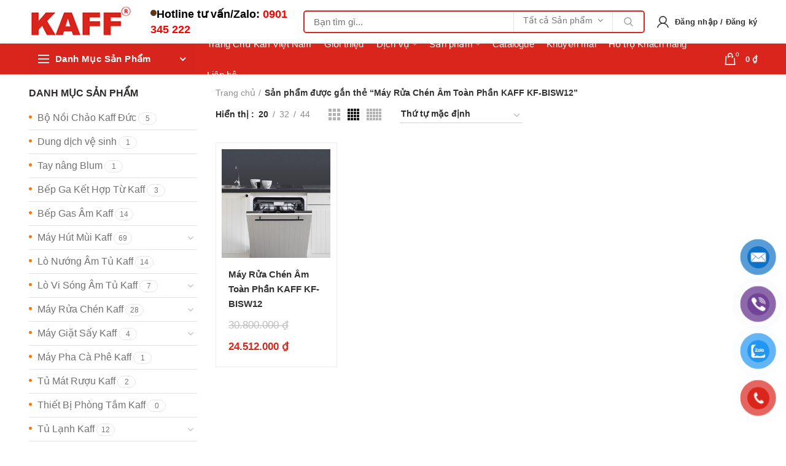

--- FILE ---
content_type: text/html; charset=UTF-8
request_url: https://kaffonline.com.vn/tu-khoa/may-rua-chen-am-toan-phan-kaff-kf-bisw12/
body_size: 42739
content:
<!DOCTYPE html><html lang="vi"><head><meta charset="UTF-8"><meta name="viewport" content="width=device-width, initial-scale=1.0, maximum-scale=1.0, user-scalable=no"><link rel="profile" href="http://gmpg.org/xfn/11"><link rel="pingback" href="https://kaffonline.com.vn/xmlrpc.php"><meta name='robots' content='index, follow, max-image-preview:large, max-snippet:-1, max-video-preview:-1' /><title>Máy Rửa Chén Âm Toàn Phần KAFF KF-BISW12 - Kaff Việt Nam - Website Bán Lẻ Duy Nhất</title><link rel="canonical" href="https://kaffonline.com.vn/tu-khoa/may-rua-chen-am-toan-phan-kaff-kf-bisw12/" /><meta property="og:locale" content="vi_VN" /><meta property="og:type" content="article" /><meta property="og:title" content="Máy Rửa Chén Âm Toàn Phần KAFF KF-BISW12 Archives" /><meta property="og:url" content="https://kaffonline.com.vn/tu-khoa/may-rua-chen-am-toan-phan-kaff-kf-bisw12/" /><meta property="og:site_name" content="Kaff Việt Nam - Website Bán Lẻ Duy Nhất" /><meta name="twitter:card" content="summary_large_image" /> <script type="application/ld+json" class="yoast-schema-graph">{"@context":"https://schema.org","@graph":[{"@type":"CollectionPage","@id":"https://kaffonline.com.vn/tu-khoa/may-rua-chen-am-toan-phan-kaff-kf-bisw12/","url":"https://kaffonline.com.vn/tu-khoa/may-rua-chen-am-toan-phan-kaff-kf-bisw12/","name":"Máy Rửa Chén Âm Toàn Phần KAFF KF-BISW12 - Kaff Việt Nam - Website Bán Lẻ Duy Nhất","isPartOf":{"@id":"https://kaffonline.com.vn/#website"},"primaryImageOfPage":{"@id":"https://kaffonline.com.vn/tu-khoa/may-rua-chen-am-toan-phan-kaff-kf-bisw12/#primaryimage"},"image":{"@id":"https://kaffonline.com.vn/tu-khoa/may-rua-chen-am-toan-phan-kaff-kf-bisw12/#primaryimage"},"thumbnailUrl":"https://kaffonline.com.vn/wp-content/uploads/2021/08/May-Rua-Chen-Am-Toan-Phan-KAFF-KF-BISW12.jpg","breadcrumb":{"@id":"https://kaffonline.com.vn/tu-khoa/may-rua-chen-am-toan-phan-kaff-kf-bisw12/#breadcrumb"},"inLanguage":"vi"},{"@type":"ImageObject","inLanguage":"vi","@id":"https://kaffonline.com.vn/tu-khoa/may-rua-chen-am-toan-phan-kaff-kf-bisw12/#primaryimage","url":"https://kaffonline.com.vn/wp-content/uploads/2021/08/May-Rua-Chen-Am-Toan-Phan-KAFF-KF-BISW12.jpg","contentUrl":"https://kaffonline.com.vn/wp-content/uploads/2021/08/May-Rua-Chen-Am-Toan-Phan-KAFF-KF-BISW12.jpg","width":2246,"height":2246},{"@type":"BreadcrumbList","@id":"https://kaffonline.com.vn/tu-khoa/may-rua-chen-am-toan-phan-kaff-kf-bisw12/#breadcrumb","itemListElement":[{"@type":"ListItem","position":1,"name":"Home","item":"https://kaffonline.com.vn/"},{"@type":"ListItem","position":2,"name":"Máy Rửa Chén Âm Toàn Phần KAFF KF-BISW12"}]},{"@type":"WebSite","@id":"https://kaffonline.com.vn/#website","url":"https://kaffonline.com.vn/","name":"Kaff Việt Nam - Website Bán Lẻ Duy Nhất","description":"Khẳng Định Giá Trị - Chất Lượng Là Mãi Mãi","publisher":{"@id":"https://kaffonline.com.vn/#organization"},"potentialAction":[{"@type":"SearchAction","target":{"@type":"EntryPoint","urlTemplate":"https://kaffonline.com.vn/?s={search_term_string}"},"query-input":{"@type":"PropertyValueSpecification","valueRequired":true,"valueName":"search_term_string"}}],"inLanguage":"vi"},{"@type":"Organization","@id":"https://kaffonline.com.vn/#organization","name":"Kaff Việt Nam - Website Bán Lẻ Duy Nhất","url":"https://kaffonline.com.vn/","logo":{"@type":"ImageObject","inLanguage":"vi","@id":"https://kaffonline.com.vn/#/schema/logo/image/","url":"https://kaffonline.com.vn/wp-content/uploads/2023/10/logo-kaff.webp","contentUrl":"https://kaffonline.com.vn/wp-content/uploads/2023/10/logo-kaff.webp","width":600,"height":302,"caption":"Kaff Việt Nam - Website Bán Lẻ Duy Nhất"},"image":{"@id":"https://kaffonline.com.vn/#/schema/logo/image/"}}]}</script> <link rel='dns-prefetch' href='//www.google.com' /><link rel="alternate" type="application/rss+xml" title="Dòng thông tin Kaff Việt Nam - Website Bán Lẻ Duy Nhất &raquo;" href="https://kaffonline.com.vn/feed/" /><link rel="alternate" type="application/rss+xml" title="Kaff Việt Nam - Website Bán Lẻ Duy Nhất &raquo; Dòng bình luận" href="https://kaffonline.com.vn/comments/feed/" /><link rel="alternate" type="application/rss+xml" title="Nguồn cấp Kaff Việt Nam - Website Bán Lẻ Duy Nhất &raquo; Máy Rửa Chén Âm Toàn Phần KAFF KF-BISW12 Tag" href="https://kaffonline.com.vn/tu-khoa/may-rua-chen-am-toan-phan-kaff-kf-bisw12/feed/" /><link data-optimized="1" rel='stylesheet' id='afreg-front-css-css' href='https://kaffonline.com.vn/wp-content/litespeed/css/b47edc6bce6939870e06eb5039a61278.css?ver=1c8b4' type='text/css' media='all' /><link data-optimized="1" rel='stylesheet' id='color-spectrum-css-css' href='https://kaffonline.com.vn/wp-content/litespeed/css/21df3cf154eb736daaf39372c1734be1.css?ver=66e6b' type='text/css' media='all' /><link data-optimized="1" rel='stylesheet' id='wp-block-library-css' href='https://kaffonline.com.vn/wp-content/litespeed/css/a8e5a0b639debeacf5ec2d540c9b4fee.css?ver=c0920' type='text/css' media='all' /><style id='classic-theme-styles-inline-css' type='text/css'>/*! This file is auto-generated */
.wp-block-button__link{color:#fff;background-color:#32373c;border-radius:9999px;box-shadow:none;text-decoration:none;padding:calc(.667em + 2px) calc(1.333em + 2px);font-size:1.125em}.wp-block-file__button{background:#32373c;color:#fff;text-decoration:none}</style><style id='global-styles-inline-css' type='text/css'>:root{--wp--preset--aspect-ratio--square: 1;--wp--preset--aspect-ratio--4-3: 4/3;--wp--preset--aspect-ratio--3-4: 3/4;--wp--preset--aspect-ratio--3-2: 3/2;--wp--preset--aspect-ratio--2-3: 2/3;--wp--preset--aspect-ratio--16-9: 16/9;--wp--preset--aspect-ratio--9-16: 9/16;--wp--preset--color--black: #000000;--wp--preset--color--cyan-bluish-gray: #abb8c3;--wp--preset--color--white: #ffffff;--wp--preset--color--pale-pink: #f78da7;--wp--preset--color--vivid-red: #cf2e2e;--wp--preset--color--luminous-vivid-orange: #ff6900;--wp--preset--color--luminous-vivid-amber: #fcb900;--wp--preset--color--light-green-cyan: #7bdcb5;--wp--preset--color--vivid-green-cyan: #00d084;--wp--preset--color--pale-cyan-blue: #8ed1fc;--wp--preset--color--vivid-cyan-blue: #0693e3;--wp--preset--color--vivid-purple: #9b51e0;--wp--preset--gradient--vivid-cyan-blue-to-vivid-purple: linear-gradient(135deg,rgba(6,147,227,1) 0%,rgb(155,81,224) 100%);--wp--preset--gradient--light-green-cyan-to-vivid-green-cyan: linear-gradient(135deg,rgb(122,220,180) 0%,rgb(0,208,130) 100%);--wp--preset--gradient--luminous-vivid-amber-to-luminous-vivid-orange: linear-gradient(135deg,rgba(252,185,0,1) 0%,rgba(255,105,0,1) 100%);--wp--preset--gradient--luminous-vivid-orange-to-vivid-red: linear-gradient(135deg,rgba(255,105,0,1) 0%,rgb(207,46,46) 100%);--wp--preset--gradient--very-light-gray-to-cyan-bluish-gray: linear-gradient(135deg,rgb(238,238,238) 0%,rgb(169,184,195) 100%);--wp--preset--gradient--cool-to-warm-spectrum: linear-gradient(135deg,rgb(74,234,220) 0%,rgb(151,120,209) 20%,rgb(207,42,186) 40%,rgb(238,44,130) 60%,rgb(251,105,98) 80%,rgb(254,248,76) 100%);--wp--preset--gradient--blush-light-purple: linear-gradient(135deg,rgb(255,206,236) 0%,rgb(152,150,240) 100%);--wp--preset--gradient--blush-bordeaux: linear-gradient(135deg,rgb(254,205,165) 0%,rgb(254,45,45) 50%,rgb(107,0,62) 100%);--wp--preset--gradient--luminous-dusk: linear-gradient(135deg,rgb(255,203,112) 0%,rgb(199,81,192) 50%,rgb(65,88,208) 100%);--wp--preset--gradient--pale-ocean: linear-gradient(135deg,rgb(255,245,203) 0%,rgb(182,227,212) 50%,rgb(51,167,181) 100%);--wp--preset--gradient--electric-grass: linear-gradient(135deg,rgb(202,248,128) 0%,rgb(113,206,126) 100%);--wp--preset--gradient--midnight: linear-gradient(135deg,rgb(2,3,129) 0%,rgb(40,116,252) 100%);--wp--preset--font-size--small: 13px;--wp--preset--font-size--medium: 20px;--wp--preset--font-size--large: 36px;--wp--preset--font-size--x-large: 42px;--wp--preset--font-family--inter: "Inter", sans-serif;--wp--preset--font-family--cardo: Cardo;--wp--preset--spacing--20: 0.44rem;--wp--preset--spacing--30: 0.67rem;--wp--preset--spacing--40: 1rem;--wp--preset--spacing--50: 1.5rem;--wp--preset--spacing--60: 2.25rem;--wp--preset--spacing--70: 3.38rem;--wp--preset--spacing--80: 5.06rem;--wp--preset--shadow--natural: 6px 6px 9px rgba(0, 0, 0, 0.2);--wp--preset--shadow--deep: 12px 12px 50px rgba(0, 0, 0, 0.4);--wp--preset--shadow--sharp: 6px 6px 0px rgba(0, 0, 0, 0.2);--wp--preset--shadow--outlined: 6px 6px 0px -3px rgba(255, 255, 255, 1), 6px 6px rgba(0, 0, 0, 1);--wp--preset--shadow--crisp: 6px 6px 0px rgba(0, 0, 0, 1);}:where(.is-layout-flex){gap: 0.5em;}:where(.is-layout-grid){gap: 0.5em;}body .is-layout-flex{display: flex;}.is-layout-flex{flex-wrap: wrap;align-items: center;}.is-layout-flex > :is(*, div){margin: 0;}body .is-layout-grid{display: grid;}.is-layout-grid > :is(*, div){margin: 0;}:where(.wp-block-columns.is-layout-flex){gap: 2em;}:where(.wp-block-columns.is-layout-grid){gap: 2em;}:where(.wp-block-post-template.is-layout-flex){gap: 1.25em;}:where(.wp-block-post-template.is-layout-grid){gap: 1.25em;}.has-black-color{color: var(--wp--preset--color--black) !important;}.has-cyan-bluish-gray-color{color: var(--wp--preset--color--cyan-bluish-gray) !important;}.has-white-color{color: var(--wp--preset--color--white) !important;}.has-pale-pink-color{color: var(--wp--preset--color--pale-pink) !important;}.has-vivid-red-color{color: var(--wp--preset--color--vivid-red) !important;}.has-luminous-vivid-orange-color{color: var(--wp--preset--color--luminous-vivid-orange) !important;}.has-luminous-vivid-amber-color{color: var(--wp--preset--color--luminous-vivid-amber) !important;}.has-light-green-cyan-color{color: var(--wp--preset--color--light-green-cyan) !important;}.has-vivid-green-cyan-color{color: var(--wp--preset--color--vivid-green-cyan) !important;}.has-pale-cyan-blue-color{color: var(--wp--preset--color--pale-cyan-blue) !important;}.has-vivid-cyan-blue-color{color: var(--wp--preset--color--vivid-cyan-blue) !important;}.has-vivid-purple-color{color: var(--wp--preset--color--vivid-purple) !important;}.has-black-background-color{background-color: var(--wp--preset--color--black) !important;}.has-cyan-bluish-gray-background-color{background-color: var(--wp--preset--color--cyan-bluish-gray) !important;}.has-white-background-color{background-color: var(--wp--preset--color--white) !important;}.has-pale-pink-background-color{background-color: var(--wp--preset--color--pale-pink) !important;}.has-vivid-red-background-color{background-color: var(--wp--preset--color--vivid-red) !important;}.has-luminous-vivid-orange-background-color{background-color: var(--wp--preset--color--luminous-vivid-orange) !important;}.has-luminous-vivid-amber-background-color{background-color: var(--wp--preset--color--luminous-vivid-amber) !important;}.has-light-green-cyan-background-color{background-color: var(--wp--preset--color--light-green-cyan) !important;}.has-vivid-green-cyan-background-color{background-color: var(--wp--preset--color--vivid-green-cyan) !important;}.has-pale-cyan-blue-background-color{background-color: var(--wp--preset--color--pale-cyan-blue) !important;}.has-vivid-cyan-blue-background-color{background-color: var(--wp--preset--color--vivid-cyan-blue) !important;}.has-vivid-purple-background-color{background-color: var(--wp--preset--color--vivid-purple) !important;}.has-black-border-color{border-color: var(--wp--preset--color--black) !important;}.has-cyan-bluish-gray-border-color{border-color: var(--wp--preset--color--cyan-bluish-gray) !important;}.has-white-border-color{border-color: var(--wp--preset--color--white) !important;}.has-pale-pink-border-color{border-color: var(--wp--preset--color--pale-pink) !important;}.has-vivid-red-border-color{border-color: var(--wp--preset--color--vivid-red) !important;}.has-luminous-vivid-orange-border-color{border-color: var(--wp--preset--color--luminous-vivid-orange) !important;}.has-luminous-vivid-amber-border-color{border-color: var(--wp--preset--color--luminous-vivid-amber) !important;}.has-light-green-cyan-border-color{border-color: var(--wp--preset--color--light-green-cyan) !important;}.has-vivid-green-cyan-border-color{border-color: var(--wp--preset--color--vivid-green-cyan) !important;}.has-pale-cyan-blue-border-color{border-color: var(--wp--preset--color--pale-cyan-blue) !important;}.has-vivid-cyan-blue-border-color{border-color: var(--wp--preset--color--vivid-cyan-blue) !important;}.has-vivid-purple-border-color{border-color: var(--wp--preset--color--vivid-purple) !important;}.has-vivid-cyan-blue-to-vivid-purple-gradient-background{background: var(--wp--preset--gradient--vivid-cyan-blue-to-vivid-purple) !important;}.has-light-green-cyan-to-vivid-green-cyan-gradient-background{background: var(--wp--preset--gradient--light-green-cyan-to-vivid-green-cyan) !important;}.has-luminous-vivid-amber-to-luminous-vivid-orange-gradient-background{background: var(--wp--preset--gradient--luminous-vivid-amber-to-luminous-vivid-orange) !important;}.has-luminous-vivid-orange-to-vivid-red-gradient-background{background: var(--wp--preset--gradient--luminous-vivid-orange-to-vivid-red) !important;}.has-very-light-gray-to-cyan-bluish-gray-gradient-background{background: var(--wp--preset--gradient--very-light-gray-to-cyan-bluish-gray) !important;}.has-cool-to-warm-spectrum-gradient-background{background: var(--wp--preset--gradient--cool-to-warm-spectrum) !important;}.has-blush-light-purple-gradient-background{background: var(--wp--preset--gradient--blush-light-purple) !important;}.has-blush-bordeaux-gradient-background{background: var(--wp--preset--gradient--blush-bordeaux) !important;}.has-luminous-dusk-gradient-background{background: var(--wp--preset--gradient--luminous-dusk) !important;}.has-pale-ocean-gradient-background{background: var(--wp--preset--gradient--pale-ocean) !important;}.has-electric-grass-gradient-background{background: var(--wp--preset--gradient--electric-grass) !important;}.has-midnight-gradient-background{background: var(--wp--preset--gradient--midnight) !important;}.has-small-font-size{font-size: var(--wp--preset--font-size--small) !important;}.has-medium-font-size{font-size: var(--wp--preset--font-size--medium) !important;}.has-large-font-size{font-size: var(--wp--preset--font-size--large) !important;}.has-x-large-font-size{font-size: var(--wp--preset--font-size--x-large) !important;}
:where(.wp-block-post-template.is-layout-flex){gap: 1.25em;}:where(.wp-block-post-template.is-layout-grid){gap: 1.25em;}
:where(.wp-block-columns.is-layout-flex){gap: 2em;}:where(.wp-block-columns.is-layout-grid){gap: 2em;}
:root :where(.wp-block-pullquote){font-size: 1.5em;line-height: 1.6;}</style><link data-optimized="1" rel='stylesheet' id='lvca-animate-styles-css' href='https://kaffonline.com.vn/wp-content/litespeed/css/52308cbcdc80c58d329ddbd3d0c499d4.css?ver=eb346' type='text/css' media='all' /><link data-optimized="1" rel='stylesheet' id='lvca-frontend-styles-css' href='https://kaffonline.com.vn/wp-content/litespeed/css/45bd07962f2a635547ba27939ff71ff8.css?ver=68d97' type='text/css' media='all' /><link data-optimized="1" rel='stylesheet' id='lvca-icomoon-styles-css' href='https://kaffonline.com.vn/wp-content/litespeed/css/6bacb34df5b7f2fd99c4046057e96ddc.css?ver=ce55a' type='text/css' media='all' /><link data-optimized="1" rel='stylesheet' id='contact-form-7-css' href='https://kaffonline.com.vn/wp-content/litespeed/css/274bd9b22db85cded97e42c59e7c20d6.css?ver=d77da' type='text/css' media='all' /><style id='woocommerce-inline-inline-css' type='text/css'>.woocommerce form .form-row .required { visibility: visible; }</style><link data-optimized="1" rel='stylesheet' id='lvca-accordion-css' href='https://kaffonline.com.vn/wp-content/litespeed/css/5d0c3a61bf6a488d29c1a67b1d8ade26.css?ver=0be93' type='text/css' media='all' /><link data-optimized="1" rel='stylesheet' id='lvca-slick-css' href='https://kaffonline.com.vn/wp-content/litespeed/css/b7477b87ed45e549451b716ecb430a3c.css?ver=1b541' type='text/css' media='all' /><link data-optimized="1" rel='stylesheet' id='lvca-carousel-css' href='https://kaffonline.com.vn/wp-content/litespeed/css/a78620c4fa1c45e91f8e8148d5e9d7ab.css?ver=ff018' type='text/css' media='all' /><link data-optimized="1" rel='stylesheet' id='lvca-clients-css' href='https://kaffonline.com.vn/wp-content/litespeed/css/d0915b6a520b759ea42efb46a14b762b.css?ver=beeef' type='text/css' media='all' /><link data-optimized="1" rel='stylesheet' id='lvca-heading-css' href='https://kaffonline.com.vn/wp-content/litespeed/css/1498edc984b702a151b12eb173bbd77a.css?ver=95b2e' type='text/css' media='all' /><link data-optimized="1" rel='stylesheet' id='lvca-odometers-css' href='https://kaffonline.com.vn/wp-content/litespeed/css/2a51e22cc92527158f67e1e4d48aec76.css?ver=b4b8f' type='text/css' media='all' /><link data-optimized="1" rel='stylesheet' id='lvca-piecharts-css' href='https://kaffonline.com.vn/wp-content/litespeed/css/91e7163f847f14d25c3c37bf4364d8cf.css?ver=9ed40' type='text/css' media='all' /><link data-optimized="1" rel='stylesheet' id='lvca-posts-carousel-css' href='https://kaffonline.com.vn/wp-content/litespeed/css/4c9dbdf3c29bf13e3d39ecefe538cfce.css?ver=2e27b' type='text/css' media='all' /><link data-optimized="1" rel='stylesheet' id='lvca-pricing-table-css' href='https://kaffonline.com.vn/wp-content/litespeed/css/53b4466195c000b735546fa4e7c6e79a.css?ver=2e7db' type='text/css' media='all' /><link data-optimized="1" rel='stylesheet' id='lvca-services-css' href='https://kaffonline.com.vn/wp-content/litespeed/css/9a9a99ffd3ba2de2028b071f926975fa.css?ver=b627c' type='text/css' media='all' /><link data-optimized="1" rel='stylesheet' id='lvca-stats-bar-css' href='https://kaffonline.com.vn/wp-content/litespeed/css/7d8a8214f7e22fc7c8632b26ed845ce3.css?ver=de8b2' type='text/css' media='all' /><link data-optimized="1" rel='stylesheet' id='lvca-tabs-css' href='https://kaffonline.com.vn/wp-content/litespeed/css/d686e0185e86c30f3bb556868d1e7c06.css?ver=0afa7' type='text/css' media='all' /><link data-optimized="1" rel='stylesheet' id='lvca-team-members-css' href='https://kaffonline.com.vn/wp-content/litespeed/css/72fe0341489486aa04225d9d66be1a0f.css?ver=5ce68' type='text/css' media='all' /><link data-optimized="1" rel='stylesheet' id='lvca-testimonials-css' href='https://kaffonline.com.vn/wp-content/litespeed/css/057ff946982707be6a0f4e75e9321dde.css?ver=27b2d' type='text/css' media='all' /><link data-optimized="1" rel='stylesheet' id='lvca-flexslider-css' href='https://kaffonline.com.vn/wp-content/litespeed/css/e45f6c2a118e4c6752f1501f6c87b9fe.css?ver=0e0ab' type='text/css' media='all' /><link data-optimized="1" rel='stylesheet' id='lvca-testimonials-slider-css' href='https://kaffonline.com.vn/wp-content/litespeed/css/003b7465de83dc0b7512df89b1b472e5.css?ver=2bebe' type='text/css' media='all' /><link data-optimized="1" rel='stylesheet' id='lvca-portfolio-css' href='https://kaffonline.com.vn/wp-content/litespeed/css/7a7dfd8b1c35009773ea95c7acd5dac5.css?ver=7844d' type='text/css' media='all' /><link data-optimized="1" rel='stylesheet' id='pzf-style-css' href='https://kaffonline.com.vn/wp-content/litespeed/css/8ec929b149e11855d2dc67262fb2593b.css?ver=7d7ed' type='text/css' media='all' /><link data-optimized="1" rel='stylesheet' id='popup-maker-site-css' href='https://kaffonline.com.vn/wp-content/litespeed/css/7cebe1d54caa1fc7e17c1f1f4c1feece.css?ver=f8328' type='text/css' media='all' /><style id='popup-maker-site-inline-css' type='text/css'>/* Popup Google Fonts */
@import url('//fonts.googleapis.com/css?family=Montserrat|Acme');

/* Popup Theme 7419: Floating Bar - Soft Blue */
.pum-theme-7419, .pum-theme-floating-bar { background-color: rgba( 255, 255, 255, 0.00 ) } 
.pum-theme-7419 .pum-container, .pum-theme-floating-bar .pum-container { padding: 8px; border-radius: 0px; border: 1px none #000000; box-shadow: 1px 1px 3px 0px rgba( 2, 2, 2, 0.23 ); background-color: rgba( 238, 246, 252, 1.00 ) } 
.pum-theme-7419 .pum-title, .pum-theme-floating-bar .pum-title { color: #505050; text-align: left; text-shadow: 0px 0px 0px rgba( 2, 2, 2, 0.23 ); font-family: inherit; font-weight: 400; font-size: 32px; line-height: 36px } 
.pum-theme-7419 .pum-content, .pum-theme-floating-bar .pum-content { color: #505050; font-family: inherit; font-weight: 400 } 
.pum-theme-7419 .pum-content + .pum-close, .pum-theme-floating-bar .pum-content + .pum-close { position: absolute; height: 18px; width: 18px; left: auto; right: 5px; bottom: auto; top: 50%; padding: 0px; color: #505050; font-family: Sans-Serif; font-weight: 700; font-size: 15px; line-height: 18px; border: 1px solid #505050; border-radius: 15px; box-shadow: 0px 0px 0px 0px rgba( 2, 2, 2, 0.00 ); text-shadow: 0px 0px 0px rgba( 0, 0, 0, 0.00 ); background-color: rgba( 255, 255, 255, 0.00 ); transform: translate(0, -50%) } 

/* Popup Theme 7420: Content Only - For use with page builders or block editor */
.pum-theme-7420, .pum-theme-content-only { background-color: rgba( 0, 0, 0, 0.70 ) } 
.pum-theme-7420 .pum-container, .pum-theme-content-only .pum-container { padding: 0px; border-radius: 0px; border: 1px none #000000; box-shadow: 0px 0px 0px 0px rgba( 2, 2, 2, 0.00 ) } 
.pum-theme-7420 .pum-title, .pum-theme-content-only .pum-title { color: #000000; text-align: left; text-shadow: 0px 0px 0px rgba( 2, 2, 2, 0.23 ); font-family: inherit; font-weight: 400; font-size: 32px; line-height: 36px } 
.pum-theme-7420 .pum-content, .pum-theme-content-only .pum-content { color: #8c8c8c; font-family: inherit; font-weight: 400 } 
.pum-theme-7420 .pum-content + .pum-close, .pum-theme-content-only .pum-content + .pum-close { position: absolute; height: 18px; width: 18px; left: auto; right: 7px; bottom: auto; top: 7px; padding: 0px; color: #000000; font-family: inherit; font-weight: 700; font-size: 20px; line-height: 20px; border: 1px none #ffffff; border-radius: 15px; box-shadow: 0px 0px 0px 0px rgba( 2, 2, 2, 0.00 ); text-shadow: 0px 0px 0px rgba( 0, 0, 0, 0.00 ); background-color: rgba( 255, 255, 255, 0.00 ) } 

/* Popup Theme 3941: Light Box */
.pum-theme-3941, .pum-theme-lightbox { background-color: rgba( 0, 0, 0, 0.60 ) } 
.pum-theme-3941 .pum-container, .pum-theme-lightbox .pum-container { padding: 18px; border-radius: 3px; border: 8px solid #000000; box-shadow: 0px 0px 30px 0px rgba( 2, 2, 2, 1.00 ); background-color: rgba( 255, 255, 255, 1.00 ) } 
.pum-theme-3941 .pum-title, .pum-theme-lightbox .pum-title { color: #000000; text-align: left; text-shadow: 0px 0px 0px rgba( 2, 2, 2, 0.23 ); font-family: inherit; font-size: 32px; line-height: 36px } 
.pum-theme-3941 .pum-content, .pum-theme-lightbox .pum-content { color: #000000; font-family: inherit } 
.pum-theme-3941 .pum-content + .pum-close, .pum-theme-lightbox .pum-content + .pum-close { position: absolute; height: 30px; width: 30px; left: auto; right: -24px; bottom: auto; top: -24px; padding: 0px; color: #ffffff; font-family: inherit; font-size: 24px; line-height: 26px; border: 2px solid #ffffff; border-radius: 30px; box-shadow: 0px 0px 15px 1px rgba( 2, 2, 2, 0.75 ); text-shadow: 0px 0px 0px rgba( 0, 0, 0, 0.23 ); background-color: rgba( 0, 0, 0, 1.00 ) } 

/* Popup Theme 3942: Enterprise Blue */
.pum-theme-3942, .pum-theme-enterprise-blue { background-color: rgba( 0, 0, 0, 0.70 ) } 
.pum-theme-3942 .pum-container, .pum-theme-enterprise-blue .pum-container { padding: 28px; border-radius: 5px; border: 1px none #000000; box-shadow: 0px 10px 25px 4px rgba( 2, 2, 2, 0.50 ); background-color: rgba( 255, 255, 255, 1.00 ) } 
.pum-theme-3942 .pum-title, .pum-theme-enterprise-blue .pum-title { color: #315b7c; text-align: left; text-shadow: 0px 0px 0px rgba( 2, 2, 2, 0.23 ); font-family: inherit; font-size: 34px; line-height: 36px } 
.pum-theme-3942 .pum-content, .pum-theme-enterprise-blue .pum-content { color: #2d2d2d; font-family: inherit } 
.pum-theme-3942 .pum-content + .pum-close, .pum-theme-enterprise-blue .pum-content + .pum-close { position: absolute; height: 28px; width: 28px; left: auto; right: 8px; bottom: auto; top: 8px; padding: 4px; color: #ffffff; font-family: inherit; font-size: 20px; line-height: 20px; border: 1px none #ffffff; border-radius: 42px; box-shadow: 0px 0px 0px 0px rgba( 2, 2, 2, 0.23 ); text-shadow: 0px 0px 0px rgba( 0, 0, 0, 0.23 ); background-color: rgba( 49, 91, 124, 1.00 ) } 

/* Popup Theme 3943: Hello Box */
.pum-theme-3943, .pum-theme-hello-box { background-color: rgba( 0, 0, 0, 0.75 ) } 
.pum-theme-3943 .pum-container, .pum-theme-hello-box .pum-container { padding: 30px; border-radius: 80px; border: 14px solid #81d742; box-shadow: 0px 0px 0px 0px rgba( 2, 2, 2, 0.00 ); background-color: rgba( 255, 255, 255, 1.00 ) } 
.pum-theme-3943 .pum-title, .pum-theme-hello-box .pum-title { color: #2d2d2d; text-align: left; text-shadow: 0px 0px 0px rgba( 2, 2, 2, 0.23 ); font-family: Montserrat; font-size: 32px; line-height: 36px } 
.pum-theme-3943 .pum-content, .pum-theme-hello-box .pum-content { color: #2d2d2d; font-family: inherit } 
.pum-theme-3943 .pum-content + .pum-close, .pum-theme-hello-box .pum-content + .pum-close { position: absolute; height: auto; width: auto; left: auto; right: -30px; bottom: auto; top: -30px; padding: 0px; color: #2d2d2d; font-family: inherit; font-size: 32px; line-height: 28px; border: 1px none #ffffff; border-radius: 28px; box-shadow: 0px 0px 0px 0px rgba( 2, 2, 2, 0.23 ); text-shadow: 0px 0px 0px rgba( 0, 0, 0, 0.23 ); background-color: rgba( 255, 255, 255, 1.00 ) } 

/* Popup Theme 3944: Cutting Edge */
.pum-theme-3944, .pum-theme-cutting-edge { background-color: rgba( 0, 0, 0, 0.50 ) } 
.pum-theme-3944 .pum-container, .pum-theme-cutting-edge .pum-container { padding: 18px; border-radius: 0px; border: 1px none #000000; box-shadow: 0px 10px 25px 0px rgba( 2, 2, 2, 0.50 ); background-color: rgba( 30, 115, 190, 1.00 ) } 
.pum-theme-3944 .pum-title, .pum-theme-cutting-edge .pum-title { color: #ffffff; text-align: left; text-shadow: 0px 0px 0px rgba( 2, 2, 2, 0.23 ); font-family: Sans-Serif; font-size: 26px; line-height: 28px } 
.pum-theme-3944 .pum-content, .pum-theme-cutting-edge .pum-content { color: #ffffff; font-family: inherit } 
.pum-theme-3944 .pum-content + .pum-close, .pum-theme-cutting-edge .pum-content + .pum-close { position: absolute; height: 24px; width: 24px; left: auto; right: 0px; bottom: auto; top: 0px; padding: 0px; color: #1e73be; font-family: inherit; font-size: 32px; line-height: 24px; border: 1px none #ffffff; border-radius: 0px; box-shadow: -1px 1px 1px 0px rgba( 2, 2, 2, 0.10 ); text-shadow: -1px 1px 1px rgba( 0, 0, 0, 0.10 ); background-color: rgba( 238, 238, 34, 1.00 ) } 

/* Popup Theme 3945: Framed Border */
.pum-theme-3945, .pum-theme-framed-border { background-color: rgba( 255, 255, 255, 0.50 ) } 
.pum-theme-3945 .pum-container, .pum-theme-framed-border .pum-container { padding: 18px; border-radius: 0px; border: 20px outset #dd3333; box-shadow: 1px 1px 3px 0px rgba( 2, 2, 2, 0.97 ) inset; background-color: rgba( 255, 251, 239, 1.00 ) } 
.pum-theme-3945 .pum-title, .pum-theme-framed-border .pum-title { color: #000000; text-align: left; text-shadow: 0px 0px 0px rgba( 2, 2, 2, 0.23 ); font-family: inherit; font-size: 32px; line-height: 36px } 
.pum-theme-3945 .pum-content, .pum-theme-framed-border .pum-content { color: #2d2d2d; font-family: inherit } 
.pum-theme-3945 .pum-content + .pum-close, .pum-theme-framed-border .pum-content + .pum-close { position: absolute; height: 20px; width: 20px; left: auto; right: -20px; bottom: auto; top: -20px; padding: 0px; color: #ffffff; font-family: Acme; font-size: 20px; line-height: 20px; border: 1px none #ffffff; border-radius: 0px; box-shadow: 0px 0px 0px 0px rgba( 2, 2, 2, 0.23 ); text-shadow: 0px 0px 0px rgba( 0, 0, 0, 0.23 ); background-color: rgba( 0, 0, 0, 0.55 ) } 

/* Popup Theme 3940: Default Theme */
.pum-theme-3940, .pum-theme-default-theme { background-color: rgba( 255, 255, 255, 1.00 ) } 
.pum-theme-3940 .pum-container, .pum-theme-default-theme .pum-container { padding: 18px; border-radius: 0px; border: 1px none #000000; box-shadow: 1px 1px 3px 0px rgba( 2, 2, 2, 0.23 ); background-color: rgba( 249, 249, 249, 1.00 ) } 
.pum-theme-3940 .pum-title, .pum-theme-default-theme .pum-title { color: #000000; text-align: left; text-shadow: 0px 0px 0px rgba( 2, 2, 2, 0.23 ); font-family: inherit; font-weight: inherit; font-size: 32px; font-style: normal; line-height: 36px } 
.pum-theme-3940 .pum-content, .pum-theme-default-theme .pum-content { color: #8c8c8c; font-family: inherit; font-weight: inherit; font-style: normal } 
.pum-theme-3940 .pum-content + .pum-close, .pum-theme-default-theme .pum-content + .pum-close { position: absolute; height: auto; width: auto; left: auto; right: 0px; bottom: auto; top: 0px; padding: 8px; color: #ffffff; font-family: inherit; font-weight: inherit; font-size: 12px; font-style: normal; line-height: 14px; border: 1px none #ffffff; border-radius: 0px; box-shadow: 0px 0px 0px 0px rgba( 2, 2, 2, 0.23 ); text-shadow: 0px 0px 0px rgba( 0, 0, 0, 0.23 ); background-color: rgba( 0, 183, 205, 1.00 ) } 

#pum-9232 {z-index: 1999999999}</style><link data-optimized="1" rel='stylesheet' id='bootstrap-css' href='https://kaffonline.com.vn/wp-content/litespeed/css/b85b0934ca0116f5a1a2974a523a4cea.css?ver=e7a4e' type='text/css' media='all' /><link data-optimized="1" rel='stylesheet' id='woodmart-style-css' href='https://kaffonline.com.vn/wp-content/litespeed/css/f5ee7ccbe75e1a1e80c11483eade22fd.css?ver=422f6' type='text/css' media='all' /><style id='woodmart-style-inline-css' type='text/css'>@media (min-width: 1025px) {

				.whb-top-bar-inner {
		            height: 0px;
				}

				.whb-general-header-inner {
		            height: 55px;
				}

				.whb-header-bottom-inner {
		            height: 50px;
				}

				.whb-sticked .whb-top-bar-inner {
		            height: 42px;
				}

				.whb-sticked .whb-general-header-inner {
		            height: 60px;
				}

				.whb-sticked .whb-header-bottom-inner {
		            height: 50px;
				}

				/* HEIGHT OF HEADER CLONE */

				.whb-clone .whb-general-header-inner {
		            height: 69px;
				}

				/* HEADER OVERCONTENT */

				.woodmart-header-overcontent .title-size-small {
					padding-top: 125px;
				}

				.woodmart-header-overcontent .title-size-default {
					padding-top: 165px;
				}

				.woodmart-header-overcontent .title-size-large {
					padding-top: 205px;
				}

				/* HEADER OVERCONTENT WHEN SHOP PAGE TITLE TURN OFF  */

				.woodmart-header-overcontent .without-title.title-size-small {
					padding-top: 105px;
				}


				.woodmart-header-overcontent .without-title.title-size-default {
					padding-top: 140px;
				}


				.woodmart-header-overcontent .without-title.title-size-large {
					padding-top: 165px;
				}

				/* HEADER OVERCONTENT ON SINGLE PRODUCT */

				.single-product .whb-overcontent {
					padding-top: 105px;
				}

				/* HEIGHT OF LOGO IN TOP BAR */

				.whb-top-bar .woodmart-logo img {
					max-height: 0px;
				}

				.whb-sticked .whb-top-bar .woodmart-logo img {
					max-height: 42px;
				}
				
				/* HEIGHT OF LOGO IN GENERAL HEADER */

				.whb-general-header .woodmart-logo img {
					max-height: 55px;
				}

				.whb-sticked .whb-general-header .woodmart-logo img {
					max-height: 60px;
				}

				/* HEIGHT OF LOGO IN BOTTOM HEADER */

				.whb-header-bottom .woodmart-logo img {
					max-height: 50px;
				}

				.whb-sticked .whb-header-bottom .woodmart-logo img {
					max-height: 50px;
				}

				/* HEIGHT OF LOGO IN HEADER CLONE */

				.whb-clone .whb-general-header .woodmart-logo img {
					max-height: 69px;
				}

				/* HEIGHT OF HEADER BULDER ELEMENTS */

				/* HEIGHT ELEMENTS IN TOP BAR */

				.whb-top-bar .search-button > a,
				.whb-top-bar .woodmart-shopping-cart > a,
				.whb-top-bar .woodmart-wishlist-info-widget > a,
				.whb-top-bar .main-nav .item-level-0 > a,
				.whb-top-bar .whb-secondary-menu .item-level-0 > a,
				.whb-top-bar .woodmart-header-links .item-level-0 > a,
				.whb-top-bar .categories-menu-opener,
				.whb-top-bar .woodmart-burger-icon,
				.whb-top-bar .menu-opener,
				.whb-top-bar .whb-divider-stretch:before,
				.whb-top-bar form.woocommerce-currency-switcher-form .dd-selected,
				.whb-top-bar .whb-text-element .wcml-dropdown a.wcml-cs-item-toggle {
					height: 0px;
				}

				.whb-sticked .whb-top-bar .search-button > a,
				.whb-sticked .whb-top-bar .woodmart-shopping-cart > a,
				.whb-sticked .whb-top-bar .woodmart-wishlist-info-widget > a,
				.whb-sticked .whb-top-bar .main-nav .item-level-0 > a,
				.whb-sticked .whb-top-bar .whb-secondary-menu .item-level-0 > a,
				.whb-sticked .whb-top-bar .woodmart-header-links .item-level-0 > a,
				.whb-sticked .whb-top-bar .categories-menu-opener,
				.whb-sticked .whb-top-bar .woodmart-burger-icon,
				.whb-sticked .whb-top-bar .menu-opener,
				.whb-sticked .whb-top-bar .whb-divider-stretch:before,
				.whb-sticked .whb-top-bar form.woocommerce-currency-switcher-form .dd-selected,
				.whb-sticked .whb-top-bar .whb-text-element .wcml-dropdown a.wcml-cs-item-toggle {
					height: 42px;
				}

				/* HEIGHT ELEMENTS IN GENERAL HEADER */

				.whb-general-header .whb-divider-stretch:before,
				.whb-general-header .navigation-style-bordered .item-level-0 > a {
					height: 55px;
				}

				.whb-sticked:not(.whb-clone) .whb-general-header .whb-divider-stretch:before,
				.whb-sticked:not(.whb-clone) .whb-general-header .navigation-style-bordered .item-level-0 > a {
					height: 60px;
				}

				.whb-sticked:not(.whb-clone) .whb-general-header .woodmart-search-dropdown, 
				.whb-sticked:not(.whb-clone) .whb-general-header .dropdown-cart, 
				.whb-sticked:not(.whb-clone) .whb-general-header .woodmart-navigation:not(.vertical-navigation):not(.navigation-style-bordered) .sub-menu-dropdown {
					margin-top: 10px;
				}

				.whb-sticked:not(.whb-clone) .whb-general-header .woodmart-search-dropdown:after, 
				.whb-sticked:not(.whb-clone) .whb-general-header .dropdown-cart:after, 
				.whb-sticked:not(.whb-clone) .whb-general-header .woodmart-navigation:not(.vertical-navigation):not(.navigation-style-bordered) .sub-menu-dropdown:after {
					height: 10px;
				}

				/* HEIGHT ELEMENTS IN BOTTOM HEADER */

				.whb-header-bottom .search-button > a,
				.whb-header-bottom .woodmart-shopping-cart > a,
				.whb-header-bottom .woodmart-wishlist-info-widget > a,
				.whb-header-bottom .main-nav .item-level-0 > a,
				.whb-header-bottom .whb-secondary-menu .item-level-0 > a,
				.whb-header-bottom .woodmart-header-links .item-level-0 > a,
				.whb-header-bottom .categories-menu-opener,
				.whb-header-bottom .woodmart-burger-icon,
				.whb-header-bottom .menu-opener,
				.whb-header-bottom .whb-divider-stretch:before,
				.whb-header-bottom form.woocommerce-currency-switcher-form .dd-selected,
				.whb-header-bottom .whb-text-element .wcml-dropdown a.wcml-cs-item-toggle {
					height: 50px;
				}

				.whb-header-bottom.whb-border-fullwidth .menu-opener {
					height: 50px;
					margin-top: -0px;
					margin-bottom: -0px;
				}

				.whb-header-bottom.whb-border-boxed .menu-opener {
					height: 50px;
					margin-top: -0px;
					margin-bottom: -0px;
				}

				.whb-sticked .whb-header-bottom .search-button > a,
				.whb-sticked .whb-header-bottom .woodmart-shopping-cart > a,
				.whb-sticked .whb-header-bottom .woodmart-wishlist-info-widget > a,
				.whb-sticked .whb-header-bottom .main-nav .item-level-0 > a,
				.whb-sticked .whb-header-bottom .whb-secondary-menu .item-level-0 > a,
				.whb-sticked .whb-header-bottom .woodmart-header-links .item-level-0 > a,
				.whb-sticked .whb-header-bottom .categories-menu-opener,
				.whb-sticked .whb-header-bottom .woodmart-burger-icon,
				.whb-sticked .whb-header-bottom .whb-divider-stretch:before,
				.whb-sticked .whb-header-bottom form.woocommerce-currency-switcher-form .dd-selected,
				.whb-sticked .whb-header-bottom .whb-text-element .wcml-dropdown a.wcml-cs-item-toggle {
					height: 50px;
				}

				.whb-sticked .whb-header-bottom.whb-border-fullwidth .menu-opener {
					height: 50px;
				}

				.whb-sticked .whb-header-bottom.whb-border-boxed .menu-opener {
					height: 50px;
				}

				.whb-sticky-shadow.whb-sticked .whb-header-bottom .menu-opener {
					height: 50px;
					margin-bottom:0;
				}

				/* HEIGHT ELEMENTS IN HEADER CLONE */

				.whb-clone .search-button > a,
				.whb-clone .woodmart-shopping-cart > a,
				.whb-clone .woodmart-wishlist-info-widget > a,
				.whb-clone .main-nav .item-level-0 > a,
				.whb-clone .whb-secondary-menu .item-level-0 > a,
				.whb-clone .woodmart-header-links .item-level-0 > a,
				.whb-clone .categories-menu-opener,
				.whb-clone .woodmart-burger-icon,
				.whb-clone .menu-opener,
				.whb-clone .whb-divider-stretch:before,
				.whb-clone .navigation-style-bordered .item-level-0 > a,
				.whb-clone form.woocommerce-currency-switcher-form .dd-selected,
				.whb-clone .whb-text-element .wcml-dropdown a.wcml-cs-item-toggle {
					height: 69px;
				}
			}

	        @media (max-width: 1024px) {

				.whb-top-bar-inner {
		            height: 0px;
				}

				.whb-general-header-inner {
		            height: 65px;
				}

				.whb-header-bottom-inner {
		            height: 0px;
				}

				/* HEIGHT OF HEADER CLONE */

				.whb-clone .whb-general-header-inner {
		            height: 65px;
				}

				/* HEADER OVERCONTENT */

				.woodmart-header-overcontent .page-title {
					padding-top: 80px;
				}

				/* HEADER OVERCONTENT WHEN SHOP PAGE TITLE TURN OFF  */

				.woodmart-header-overcontent .without-title.title-shop {
					padding-top: 65px;
				}

				/* HEADER OVERCONTENT ON SINGLE PRODUCT */

				.single-product .whb-overcontent {
					padding-top: 65px;
				}

				/* HEIGHT OF LOGO IN TOP BAR */

				.whb-top-bar .woodmart-logo img {
					max-height: 0px;
				}
				
				/* HEIGHT OF LOGO IN GENERAL HEADER */

				.whb-general-header .woodmart-logo img {
					max-height: 65px;
				}

				/* HEIGHT OF LOGO IN BOTTOM HEADER */

				.whb-header-bottom .woodmart-logo img {
					max-height: 0px;
				}

				/* HEIGHT OF LOGO IN HEADER CLONE */

				.whb-clone .whb-general-header .woodmart-logo img {
					max-height: 65px;
				}

				/* HEIGHT OF HEADER BULDER ELEMENTS */

				/* HEIGHT ELEMENTS IN TOP BAR */

				.whb-top-bar .search-button > a,
				.whb-top-bar .woodmart-shopping-cart > a,
				.whb-top-bar .woodmart-wishlist-info-widget > a,
				.whb-top-bar .main-nav .item-level-0 > a,
				.whb-top-bar .whb-secondary-menu .item-level-0 > a,
				.whb-top-bar .woodmart-header-links .item-level-0 > a,
				.whb-top-bar .categories-menu-opener,
				.whb-top-bar .woodmart-burger-icon,
				.whb-top-bar .whb-divider-stretch:before,
				.whb-top-bar form.woocommerce-currency-switcher-form .dd-selected,
				.whb-top-bar .whb-text-element .wcml-dropdown a.wcml-cs-item-toggle {
					height: 0px;
				}

				/* HEIGHT ELEMENTS IN GENERAL HEADER */

				.whb-general-header .search-button > a,
				.whb-general-header .woodmart-shopping-cart > a,
				.whb-general-header .woodmart-wishlist-info-widget > a,
				.whb-general-header .main-nav .item-level-0 > a,
				.whb-general-header .whb-secondary-menu .item-level-0 > a,
				.whb-general-header .woodmart-header-links .item-level-0 > a,
				.whb-general-header .categories-menu-opener,
				.whb-general-header .woodmart-burger-icon,
				.whb-general-header .whb-divider-stretch:before,
				.whb-general-header form.woocommerce-currency-switcher-form .dd-selected,
				.whb-general-header .whb-text-element .wcml-dropdown a.wcml-cs-item-toggle {
					height: 65px;
				}

				/* HEIGHT ELEMENTS IN BOTTOM HEADER */

				.whb-header-bottom .search-button > a,
				.whb-header-bottom .woodmart-shopping-cart > a,
				.whb-header-bottom .woodmart-wishlist-info-widget > a,
				.whb-header-bottom .main-nav .item-level-0 > a,
				.whb-header-bottom .whb-secondary-menu .item-level-0 > a,
				.whb-header-bottom .woodmart-header-links .item-level-0 > a,
				.whb-header-bottom .categories-menu-opener,
				.whb-header-bottom .woodmart-burger-icon,
				.whb-header-bottom .whb-divider-stretch:before,
				.whb-header-bottom form.woocommerce-currency-switcher-form .dd-selected,
				.whb-header-bottom .whb-text-element .wcml-dropdown a.wcml-cs-item-toggle {
					height: 0px;
				}

				/* HEIGHT ELEMENTS IN HEADER CLONE */

				.whb-clone .search-button > a,
				.whb-clone .woodmart-shopping-cart > a,
				.whb-clone .woodmart-wishlist-info-widget > a,
				.whb-clone .main-nav .item-level-0 > a,
				.whb-clone .whb-secondary-menu .item-level-0 > a,
				.whb-clone .woodmart-header-links .item-level-0 > a,
				.whb-clone .categories-menu-opener,
				.whb-clone .woodmart-burger-icon,
				.whb-clone .menu-opener,
				.whb-clone .whb-divider-stretch:before,
				.whb-clone form.woocommerce-currency-switcher-form .dd-selected,
				.whb-clone .whb-text-element .wcml-dropdown a.wcml-cs-item-toggle {
					height: 65px;
				}
			}</style><link data-optimized="1" rel='stylesheet' id='child-style-css' href='https://kaffonline.com.vn/wp-content/litespeed/css/647151b26c469f1b067521d922ddd84f.css?ver=c157d' type='text/css' media='all' /><link data-optimized="1" rel='stylesheet' id='font-awesome-css-css' href='https://kaffonline.com.vn/wp-content/litespeed/css/3b68e7364431ed807f7bbf0b4e181a5c.css?ver=8a990' type='text/css' media='all' /><link data-optimized="1" rel='stylesheet' id='js_composer_front-css' href='https://kaffonline.com.vn/wp-content/litespeed/css/8bc770aa276a9cb92b38d61fa25cbe96.css?ver=8c683' type='text/css' media='all' /> <script type="text/template" id="tmpl-variation-template"><div class="woocommerce-variation-description">{{{ data.variation.variation_description }}}</div>
	<div class="woocommerce-variation-price">{{{ data.variation.price_html }}}</div>
	<div class="woocommerce-variation-availability">{{{ data.variation.availability_html }}}</div></script> <script type="text/template" id="tmpl-unavailable-variation-template"><p role="alert">Rất tiếc, sản phẩm này hiện không tồn tại. Hãy chọn một phương thức kết hợp khác.</p></script> <script type="text/javascript" src="https://kaffonline.com.vn/wp-includes/js/jquery/jquery.min.js?ver=3.7.1" id="jquery-core-js"></script> <script data-optimized="1" type="text/javascript" defer='defer' src="https://kaffonline.com.vn/wp-content/litespeed/js/1aa632f713b5e92b6bff66e615cc6f86.js?ver=5a227" id="jquery-migrate-js"></script> <script data-optimized="1" type="text/javascript" defer='defer' src="https://kaffonline.com.vn/wp-content/litespeed/js/b8029ded73678d69a398a3c45fadc368.js?ver=3f611" id="afreg-front-js-js"></script> <script data-optimized="1" type="text/javascript" defer='defer' src="https://kaffonline.com.vn/wp-content/litespeed/js/a237c689aaf9bbf4900707d98bf8167c.js?ver=b5e49" id="color-spectrum-js-js"></script> <script type="text/javascript" defer='defer' src="//www.google.com/recaptcha/api.js?ver=1.0" id="Google reCaptcha JS-js"></script> <script data-optimized="1" type="text/javascript" defer='defer' src="https://kaffonline.com.vn/wp-content/litespeed/js/4715bf7102a1849a1abf94e74138d506.js?ver=fe870" id="lvca-waypoints-js"></script> <script type="text/javascript" id="lvca-frontend-scripts-js-extra" src="[data-uri]" defer></script> <script data-optimized="1" type="text/javascript" defer='defer' src="https://kaffonline.com.vn/wp-content/litespeed/js/3b80fefdd39f908f20a4328f430bcc2e.js?ver=49636" id="lvca-frontend-scripts-js"></script> <script data-optimized="1" type="text/javascript" defer='defer' src="https://kaffonline.com.vn/wp-content/litespeed/js/2bf27c60bdad52875411a95c5d2a5c17.js?ver=9db81" id="jquery-blockui-js" data-wp-strategy="defer"></script> <script type="text/javascript" id="wc-add-to-cart-js-extra" src="[data-uri]" defer></script> <script data-optimized="1" type="text/javascript" defer='defer' src="https://kaffonline.com.vn/wp-content/litespeed/js/0cc85cc20ebb81acd301e0334c0c59cd.js?ver=6c70e" id="wc-add-to-cart-js" data-wp-strategy="defer"></script> <script data-optimized="1" type="text/javascript" defer='defer' src="https://kaffonline.com.vn/wp-content/litespeed/js/d052f1c40f888df988fff1a2b47b24e9.js?ver=2c9da" id="js-cookie-js" data-wp-strategy="defer"></script> <script type="text/javascript" id="woocommerce-js-extra" src="[data-uri]" defer></script> <script data-optimized="1" type="text/javascript" defer='defer' src="https://kaffonline.com.vn/wp-content/litespeed/js/f57a993d5756576999c32aa299dfc8ee.js?ver=f5620" id="woocommerce-js" defer="defer" data-wp-strategy="defer"></script> <script data-optimized="1" type="text/javascript" defer='defer' src="https://kaffonline.com.vn/wp-content/litespeed/js/d0880c1adb531249b1bc51080dfefd22.js?ver=73828" id="lvca-accordion-js"></script> <script data-optimized="1" type="text/javascript" defer='defer' src="https://kaffonline.com.vn/wp-content/litespeed/js/4ca1ebc0c70fc45d513f1fd0eea06a1b.js?ver=f282b" id="lvca-slick-carousel-js"></script> <script data-optimized="1" type="text/javascript" defer='defer' src="https://kaffonline.com.vn/wp-content/litespeed/js/5793c1055c9c403a3bcca2d07e622fff.js?ver=4e56f" id="lvca-stats-js"></script> <script data-optimized="1" type="text/javascript" defer='defer' src="https://kaffonline.com.vn/wp-content/litespeed/js/06a9d8d591fbf9bd60636250db7acfa8.js?ver=367ba" id="lvca-odometers-js"></script> <script data-optimized="1" type="text/javascript" defer='defer' src="https://kaffonline.com.vn/wp-content/litespeed/js/2fde46dd820e50687562a50d11b204f2.js?ver=3c991" id="lvca-piecharts-js"></script> <script data-optimized="1" type="text/javascript" defer='defer' src="https://kaffonline.com.vn/wp-content/litespeed/js/d59f09b11ddacb7c8662ac35fefb3d96.js?ver=40907" id="lvca-post-carousel-js"></script> <script data-optimized="1" type="text/javascript" defer='defer' src="https://kaffonline.com.vn/wp-content/litespeed/js/d8d0bf38fd31e04896eb35537a9b2e50.js?ver=5da3c" id="lvca-spacer-js"></script> <script data-optimized="1" type="text/javascript" defer='defer' src="https://kaffonline.com.vn/wp-content/litespeed/js/ed2de897bfb7dcfeaed58bcbc3983254.js?ver=7e150" id="lvca-services-js"></script> <script data-optimized="1" type="text/javascript" defer='defer' src="https://kaffonline.com.vn/wp-content/litespeed/js/7a9a57bcce29db939bf6607ff1ec18b6.js?ver=f904c" id="lvca-stats-bar-js"></script> <script data-optimized="1" type="text/javascript" defer='defer' src="https://kaffonline.com.vn/wp-content/litespeed/js/0b474f728db92d5f9238e69f1fa340f0.js?ver=9831d" id="lvca-tabs-js"></script> <script data-optimized="1" type="text/javascript" defer='defer' src="https://kaffonline.com.vn/wp-content/litespeed/js/591323dfbc2c03b61d684d53f099d47c.js?ver=2bdd0" id="lvca-flexslider-js"></script> <script data-optimized="1" type="text/javascript" defer='defer' src="https://kaffonline.com.vn/wp-content/litespeed/js/8482ef2d2a2a89622f9b8abf4aae5cee.js?ver=a8caa" id="lvca-testimonials-slider-js"></script> <script data-optimized="1" type="text/javascript" defer='defer' src="https://kaffonline.com.vn/wp-content/litespeed/js/4e5ad77d507fd6378536517f240c7d94.js?ver=aa00f" id="lvca-isotope-js"></script> <script data-optimized="1" type="text/javascript" defer='defer' src="https://kaffonline.com.vn/wp-content/litespeed/js/935e5a6401cdf50bab61a409a8e98d29.js?ver=93ce7" id="lvca-imagesloaded-js"></script> <script data-optimized="1" type="text/javascript" defer='defer' src="https://kaffonline.com.vn/wp-content/litespeed/js/1a4a0018bdf07895dcea0e2c4f0bc70e.js?ver=76056" id="lvca-portfolio-js"></script> <script data-optimized="1" type="text/javascript" defer='defer' src="https://kaffonline.com.vn/wp-content/litespeed/js/29d54cefc6d7b6b87afef96958541c82.js?ver=33f1a" id="vc_woocommerce-add-to-cart-js-js"></script> <script data-optimized="1" type="text/javascript" defer='defer' src="https://kaffonline.com.vn/wp-content/litespeed/js/93a2c74afe07bf61bec3647ed3deda9d.js?ver=845f5" id="woodmart-device-js"></script> <script data-optimized="1" type="text/javascript" defer='defer' src="https://kaffonline.com.vn/wp-content/litespeed/js/6886100faf9e25074797ca8cbd82d0e3.js?ver=891dc" id="underscore-js"></script> <script type="text/javascript" id="wp-util-js-extra" src="[data-uri]" defer></script> <script data-optimized="1" type="text/javascript" defer='defer' src="https://kaffonline.com.vn/wp-content/litespeed/js/674ddac79126208ed7fc1be9042c374e.js?ver=e578c" id="wp-util-js"></script> <script type="text/javascript" id="wc-add-to-cart-variation-js-extra" src="[data-uri]" defer></script> <script data-optimized="1" type="text/javascript" defer='defer' src="https://kaffonline.com.vn/wp-content/litespeed/js/5d49823f8582b00057cf3b3f16a6735d.js?ver=7de5a" id="wc-add-to-cart-variation-js" defer="defer" data-wp-strategy="defer"></script> <script></script><link rel="https://api.w.org/" href="https://kaffonline.com.vn/wp-json/" /><link rel="alternate" title="JSON" type="application/json" href="https://kaffonline.com.vn/wp-json/wp/v2/product_tag/419" /><link rel="EditURI" type="application/rsd+xml" title="RSD" href="https://kaffonline.com.vn/xmlrpc.php?rsd" /><meta name="generator" content="WordPress 6.7" /><meta name="generator" content="WooCommerce 9.4.1" /><meta name="generator" content="Redux 4.5.0" /> <script type="text/javascript" src="[data-uri]" defer></script> <script src="[data-uri]" defer></script> <noscript><style>.woocommerce-product-gallery{ opacity: 1 !important; }</style></noscript><meta name="generator" content="Powered by WPBakery Page Builder - drag and drop page builder for WordPress."/><style class='wp-fonts-local' type='text/css'>@font-face{font-family:Inter;font-style:normal;font-weight:300 900;font-display:fallback;src:url('https://kaffonline.com.vn/wp-content/plugins/woocommerce/assets/fonts/Inter-VariableFont_slnt,wght.woff2') format('woff2');font-stretch:normal;}
@font-face{font-family:Cardo;font-style:normal;font-weight:400;font-display:fallback;src:url('https://kaffonline.com.vn/wp-content/plugins/woocommerce/assets/fonts/cardo_normal_400.woff2') format('woff2');}</style><link rel="icon" href="https://kaffonline.com.vn/wp-content/uploads/2021/08/quoc-ky-duc.png" sizes="32x32" /><link rel="icon" href="https://kaffonline.com.vn/wp-content/uploads/2021/08/quoc-ky-duc.png" sizes="192x192" /><link rel="apple-touch-icon" href="https://kaffonline.com.vn/wp-content/uploads/2021/08/quoc-ky-duc.png" /><meta name="msapplication-TileImage" content="https://kaffonline.com.vn/wp-content/uploads/2021/08/quoc-ky-duc.png" /><style type="text/css">*[id^='readlink'] {
 font-weight: normal;
 color: #da251c;
 background: #ffffff;
 padding: 0px;
 border-bottom: 1px solid #d87a75;
 -webkit-box-shadow: none !important;
 box-shadow: none !important;
 -webkit-transition: none !important;
}

*[id^='readlink']:hover {
 font-weight: normal;
 color: #d34913;
 padding: 0px;
 border-bottom: 1px solid #d87a75;
}

*[id^='readlink']:focus {
 outline: none;
 color: #da251c;
}</style><style type="text/css" data-type="woodmart-dynamic-css">.page-title-default{background-color:#da251c;background-position:center center;background-size:cover;}.footer-container{background-color:#313132;}body, .font-text, .menu-item-register .create-account-link, .menu-label, .wpb-js-composer .vc_tta.vc_general.vc_tta-style-classic.vc_tta-accordion .vc_tta-panel-title, .widgetarea-mobile .widget_currency_sel_widget .widget-title, .widgetarea-mobile .widget_icl_lang_sel_widget .widget-title, .woodmart-hover-base .hover-content table th, .product-image-summary .shop_attributes th, .woocommerce-product-details__short-description table th{font-family:Arial, Helvetica, sans-serif,Arial, Helvetica, sans-serif;}.font-primary, table th, .page-title .entry-title, .masonry-filter li, .widget_rss ul li > a, .wpb-js-composer .vc_tta.vc_general.vc_tta-style-classic.vc_tta-tabs .vc_tta-tab > a, .woodmart-price-table .woodmart-plan-title, .woodmart-sizeguide-table tr:first-child td, .woocommerce-column__title, header.title > h3, .tabs-layout-tabs .tabs li, .woodmart-accordion-title, .woodmart-checkout-steps ul, .woocommerce-billing-fields > h3, .woocommerce-shipping-fields > h3, .woocommerce-additional-fields > h3, #ship-to-different-address label, #order_review_heading, .cart-empty, .cart-totals-inner h2, .social-login-title, .register-or, .woocommerce-MyAccount-title, .woodmart-products-tabs .tabs-name, .woodmart-products-tabs .products-tabs-title, .wishlist-title h2, body > h1, table.compare-list tr.no-products td, #order_payment_heading, h1, h2, h3, h4, h5, h6, .title, legend, .woocommerce-Reviews .comment-reply-title, .menu-mega-dropdown .sub-menu > li > a, .mega-menu-list > li > a{font-family:Arial, Helvetica, sans-serif,'MS Sans Serif', Geneva, sans-serif;}.blog-post-loop .entry-title, .post-single-page .entry-title, .single-post-navigation .post-title, .portfolio-entry .entry-title, td.product-name a, .category-grid-item .category-title, .product-image-summary .entry-title, .autocomplete-suggestion .suggestion-title, .widget_recent_entries ul li a, .widget_recent_comments ul li > a, .woodmart-recent-posts .entry-title a, .woodmart-menu-price .menu-price-title, .group_table td.label a, .product-grid-item .product-title, .yith-woocompare-widget .products-list li a.title, .product-title, table.compare-list tr.title td{font-family:Arial, Helvetica, sans-serif,'MS Sans Serif', Geneva, sans-serif;}.font-alt{font-family:Arial, Helvetica, sans-serif,'MS Sans Serif', Geneva, sans-serif;font-weight:400;}.widgettitle, .widgettitle a, .widget-title, .widget-title a{font-family:Arial, Helvetica, sans-serif;font-weight:600;}.main-nav-style, .menu-opener, .categories-menu-dropdown .item-level-0 > a, .woodmart-burger-icon .woodmart-burger-label, .woodmart-wishlist-info-widget .wishlist-label, .woodmart-wishlist-info-widget .wishlist-count, .woodmart-shopping-cart .woodmart-cart-totals, .woodmart-header-links .item-level-0 > a, .main-nav .item-level-0 > a, .whb-secondary-menu .item-level-0 > a, .full-screen-nav .item-level-0 > a{font-family:Arial, Helvetica, sans-serif,'MS Sans Serif', Geneva, sans-serif;font-weight:700;font-size:13px;}a:hover, h1 a:hover, h2 a:hover, h3 a:hover, h4 a:hover, h5 a:hover, h6 a:hover, blockquote footer:before, blockquote cite, blockquote cite a, .color-scheme-dark a:hover, .color-primary, .woodmart-dark .color-primary, .woodmart-cart-design-3 .woodmart-cart-subtotal .amount, .menu-item-register .create-account-link, .menu-item-register .create-account-link:hover, .btn-style-bordered.btn-color-primary, .mega-menu-list > li > a:hover, .mega-menu-list .sub-sub-menu li a:hover, .site-mobile-menu li.current-menu-item > a, .site-mobile-menu .sub-menu li.current-menu-item > a, .dropdowns-color-light .site-mobile-menu li.current-menu-item > a, .dropdowns-color-light .site-mobile-menu .sub-menu li.current-menu-item > a, .comments-area .reply a, .comments-area .reply a:hover, .comments-area .logged-in-as > a:hover, .blog-post-loop .entry-title a:hover, .read-more-section a, .read-more-section a:hover, .single-post-navigation .blog-posts-nav-btn a:hover, .error404 .page-title, .not-found .entry-header:before, .subtitle-color-primary.subtitle-style-default, .woodmart-title-color-primary .subtitle-style-default, .instagram-widget .clear a:hover, .box-icon-wrapper.box-with-text, .woodmart-price-table.price-style-alt .woodmart-price-currency, .woodmart-price-table.price-style-alt .woodmart-price-value, .woodmart-menu-price.cursor-pointer:hover .menu-price-title, .woodmart-menu-price.cursor-pointer:focus .menu-price-title, .hotspot-icon-alt .hotspot-btn:after, .woodmart-sticky-btn .in-stock:before, .woodmart-compare-table .in-stock:before, .product-image-summary .in-stock:before, .variations_form .in-stock:before, .wishlist_table tr td.product-stock-status span.wishlist-in-stock:before, td.woocommerce-orders-table__cell-order-number a:hover, .woocommerce-order-pay td.product-total .amount, .woodmart-buttons > div a:hover, .woodmart-buttons .yith-wcwl-add-to-wishlist .yith-wcwl-wishlistexistsbrowse a, .woodmart-hover-base .product-compare-button a:hover, .woodmart-sticky-btn .woodmart-sticky-btn-wishlist.exists, .woodmart-sticky-btn .woodmart-sticky-btn-wishlist:hover, .woocommerce-Address-title .edit:hover, a.login-to-prices-msg, a.login-to-prices-msg:hover, .amount, .price, .price ins, .compare-btn-wrapper a:hover, .summary-inner > .yith-wcwl-add-to-wishlist a:hover, .sizeguide-btn-wrapp a:hover, .woodmart-dark .compare-btn-wrapper a:hover, .woodmart-dark .summary-inner > .yith-wcwl-add-to-wishlist a:hover, .woodmart-dark .sizeguide-btn-wrapp a:hover, .compare-btn-wrapper a.added:before, .summary-inner > .yith-wcwl-add-to-wishlist .yith-wcwl-wishlistaddedbrowse a:before, .summary-inner > .yith-wcwl-add-to-wishlist .yith-wcwl-wishlistexistsbrowse a:before, .woodmart-accordion-title:hover, .woodmart-accordion-title.active, .woodmart-dark .woodmart-accordion-title:hover, .woodmart-dark .woodmart-accordion-title.active, .woocommerce-form-coupon-toggle > .woocommerce-info .showcoupon, .woocommerce-form-coupon-toggle > .woocommerce-info .showlogin, .woocommerce-form-login-toggle > .woocommerce-info .showcoupon, .woocommerce-form-login-toggle > .woocommerce-info .showlogin, .cart-totals-inner .shipping-calculator-button, .woodmart-dark .cart-totals-inner .shipping-calculator-button, .login-form-footer .lost_password, .login-form-footer .lost_password:hover, .woodmart-my-account-links a:hover:before, .woodmart-my-account-links a:focus:before, .woodmart-products-tabs.tabs-design-simple .products-tabs-title li.active-tab-title, .brands-list .brand-item a:hover, .whb-color-dark .navigation-style-default .item-level-0:hover > a, .whb-color-dark .navigation-style-default .item-level-0.current-menu-item > a, .navigation-style-default .menu-mega-dropdown .color-scheme-dark .sub-menu > li > a:hover, .navigation-style-separated .menu-mega-dropdown .color-scheme-dark .sub-menu > li > a:hover, .navigation-style-bordered .menu-mega-dropdown .color-scheme-dark .sub-menu > li > a:hover, .vertical-navigation .menu-mega-dropdown .sub-menu > li > a:hover, .navigation-style-default .menu-mega-dropdown .color-scheme-dark .sub-sub-menu li a:hover, .navigation-style-separated .menu-mega-dropdown .color-scheme-dark .sub-sub-menu li a:hover, .navigation-style-bordered .menu-mega-dropdown .color-scheme-dark .sub-sub-menu li a:hover, .vertical-navigation .menu-mega-dropdown .sub-sub-menu li a:hover{color:#DA251C;}.menu-opener:not(.has-bg), .search-style-with-bg.searchform .searchsubmit, .woodmart-wishlist-info-widget .wishlist-count, .woodmart-compare-info-widget .compare-count, .woodmart-cart-design-2 .woodmart-cart-number, .woodmart-cart-design-5 .woodmart-cart-number, .woodmart-cart-design-4 .woodmart-cart-number, .btn.btn-color-primary, .btn-style-bordered.btn-color-primary:hover, .menu-label-primary, .main-nav .item-level-0.callto-btn > a, .mobile-nav-tabs .mobile-tab-title:after, .icon-sub-menu.up-icon, .comment-form .submit, .color-scheme-light .woodmart-entry-meta .meta-reply .replies-count, .blog-design-mask .woodmart-entry-meta .meta-reply .replies-count, .woodmart-dark .woodmart-entry-meta .meta-reply .replies-count, .meta-post-categories, .woodmart-single-footer .tags-list a:hover:after, .woodmart-single-footer .tags-list a:focus:after, .woodmart-pagination > span:not(.page-links-title), .page-links > span:not(.page-links-title), .widget_tag_cloud .tagcloud a:hover, .widget_tag_cloud .tagcloud a:focus, .widget_product_tag_cloud .tagcloud a:hover, .widget_product_tag_cloud .tagcloud a:focus, .widget_calendar #wp-calendar #today, .slider-title:before, div.open-table-widget .otw-button-wrap .otw-submit, div.open-table-widget .otw-button-wrap .otw-submit-btn, .mc4wp-form input[type=submit], .subtitle-color-primary.subtitle-style-background, .woodmart-title-color-primary .subtitle-style-background, .woodmart-title-style-simple.woodmart-title-color-primary .liner-continer:after, .icons-design-simple .woodmart-social-icon:hover, .timer-style-active .woodmart-timer > span, .woodmart-price-table .woodmart-plan-footer > a, .woodmart-price-table.price-style-default .woodmart-plan-price, .hotspot-icon-default .hotspot-btn, .hotspot-icon-alt .woodmart-image-hotspot.hotspot-opened .hotspot-btn, .hotspot-icon-alt .woodmart-image-hotspot:hover .hotspot-btn, .hotspot-content .add_to_cart_button, .widget_product_categories .product-categories li a:hover + .count, .widget_product_categories .product-categories li a:focus + .count, .widget_product_categories .product-categories li.current-cat > .count, .woodmart-woocommerce-layered-nav .layered-nav-link:hover + .count, .woodmart-woocommerce-layered-nav .layered-nav-link:focus + .count, .woodmart-woocommerce-layered-nav .chosen .count, td.woocommerce-orders-table__cell-order-actions a, .account-payment-methods-table .button, .product-label.onsale, .woodmart-hover-alt .btn-add-swap > a span:not(.woodmart-tooltip-label):before, .woodmart-hover-base:not(.product-in-carousel):not(.hover-width-small):not(.add-small-button) .woodmart-add-btn > a, .woodmart-hover-quick .woodmart-add-btn > a, .product-list-item .woodmart-add-btn > a, .woodmart-hover-standard .btn-add > a, .cat-design-replace-title .category-title, .popup-quick-view .woodmart-scroll-content > a, .popup-quick-view .view-details-btn, .woodmart-compare-table .button, .woodmart-compare-table .added_to_cart, .widget_shopping_cart .buttons .checkout, .widget_price_filter .ui-slider .ui-slider-range, .widget_price_filter .ui-slider .ui-slider-handle:after, .widget_layered_nav ul .chosen a:before, button[name=save_account_details], button[name=save_address], button[name=track], .quantity input[type=button]:hover, .woodmart-stock-progress-bar .progress-bar, .woocommerce-pagination .page-numbers .current, .woocommerce-store-notice, .single_add_to_cart_button, .tabs-layout-tabs .tabs li a:after, .checkout_coupon .button, #place_order, .return-to-shop .button, .cart-totals-inner .checkout-button, .cart-actions .button[name=apply_coupon], .register .button, .login .button, .lost_reset_password .button, .woocommerce-MyAccount-content > p:not(.woocommerce-Message):first-child mark, .woocommerce-MyAccount-content > .button, .order-info mark, .order-again .button, .woocommerce-Button--next, .woocommerce-Button--previous, .woocommerce-MyAccount-downloads-file, .woodmart-pf-btn button, .woocommerce table.wishlist_table td.product-add-to-cart a, #yith-wpv-abuse, .dokan-dashboard a.dokan-btn, .dokan-dashboard button.dokan-btn, .dokan-dashboard input[type=submit].dokan-btn, .dokan-dashboard a.dokan-btn:hover, .dokan-dashboard a.dokan-btn:focus, .dokan-dashboard button.dokan-btn:hover, .dokan-dashboard button.dokan-btn:focus, .dokan-dashboard input[type=submit].dokan-btn:hover, .dokan-dashboard input[type=submit].dokan-btn:focus, .dokan-dashboard-wrap .dokan-dash-sidebar ul.dokan-dashboard-menu li.active, .dokan-dashboard-wrap .dokan-dash-sidebar ul.dokan-dashboard-menu li.dokan-common-links a:hover, .dokan-dashboard-wrap .dokan-dash-sidebar ul.dokan-dashboard-menu li:hover, #dokan-seller-listing-wrap .dokan-btn, .woocommerce-MyAccount-content .dokan-btn, div.wcmp_regi_main .button, .yith-ywraq-add-to-quote .yith-ywraq-add-button .button.add-request-quote-button, .select2-container--default .select2-results__option[aria-selected=true], .navigation-style-underline .nav-link-text:after, .masonry-filter li a:after, .wpb-js-composer .vc_tta.vc_general.vc_tta-style-classic.vc_tta-tabs .vc_tta-tab .vc_tta-title-text:after, .category-nav-link .category-name:after, .woodmart-checkout-steps ul li span:after, .woodmart-products-tabs.tabs-design-default .products-tabs-title .tab-label:after, .woodmart-products-tabs.tabs-design-alt .products-tabs-title .tab-label:after, .xtemos-category-list .tab-preview-name:after{background-color:#DA251C;}blockquote, .border-color-primary, .btn-style-bordered.btn-color-primary, .btn-style-link.btn-color-primary, .btn-style-link.btn-color-primary:hover, .menu-label-primary:before, .woodmart-single-footer .tags-list a:hover, .woodmart-single-footer .tags-list a:focus, .widget_tag_cloud .tagcloud a:hover, .widget_tag_cloud .tagcloud a:focus, .widget_product_tag_cloud .tagcloud a:hover, .widget_product_tag_cloud .tagcloud a:focus, .woodmart-title-style-underlined.woodmart-title-color-primary .title, .woodmart-title-style-underlined-2.woodmart-title-color-primary .title, .woodmart-price-table.price-highlighted .woodmart-plan-inner, .widget_product_categories .product-categories li a:hover + .count, .widget_product_categories .product-categories li a:focus + .count, .widget_product_categories .product-categories li.current-cat > .count, .woodmart-woocommerce-layered-nav .layered-nav-link:hover + .count, .woodmart-woocommerce-layered-nav .layered-nav-link:focus + .count, .woodmart-woocommerce-layered-nav .chosen .count, .widget_layered_nav ul li a:hover:before, .widget_layered_nav ul .chosen a:before, .quantity input[type=button]:hover, .woodmart-highlighted-products .elements-grid, .woodmart-highlighted-products.woodmart-carousel-container, .woocommerce-ordering select:focus, .woodmart-products-tabs.tabs-design-simple .tabs-name, .dokan-dashboard a.dokan-btn, .dokan-dashboard button.dokan-btn, .dokan-dashboard input[type=submit].dokan-btn, .dokan-dashboard a.dokan-btn:hover, .dokan-dashboard a.dokan-btn:focus, .dokan-dashboard button.dokan-btn:hover, .dokan-dashboard button.dokan-btn:focus, .dokan-dashboard input[type=submit].dokan-btn:hover, .dokan-dashboard input[type=submit].dokan-btn:focus, .dokan-dashboard-wrap .dokan-dash-sidebar ul.dokan-dashboard-menu li.active, .dokan-dashboard-wrap .dokan-dash-sidebar ul.dokan-dashboard-menu li.dokan-common-links a:hover, .dokan-dashboard-wrap .dokan-dash-sidebar ul.dokan-dashboard-menu li:hover{border-color:#DA251C;}.with-animation .info-svg-wrapper path{stroke:#DA251C;}.hotspot-content .add_to_cart_button, td.woocommerce-orders-table__cell-order-actions a, .account-payment-methods-table .button, .woodmart-hover-base:not(.product-in-carousel):not(.hover-width-small):not(.add-small-button) .woodmart-add-btn > a, .product-list-item .woodmart-add-btn > a, .woodmart-hover-standard .btn-add > a, .popup-quick-view .woodmart-scroll-content > a, .woodmart-sticky-btn .woodmart-sticky-add-to-cart, .popup-added_to_cart .view-cart, .woodmart-compare-table .button, .woodmart-compare-table .added_to_cart, .widget_shopping_cart .buttons .checkout, button[name="save_account_details"], button[name="save_address"], button[name="track"], .single_add_to_cart_button, .checkout_coupon .button, #place_order, .return-to-shop .button, .cart-totals-inner .checkout-button, .cart-actions .button[name="apply_coupon"], .register .button, .login .button, .lost_reset_password .button, .social-login-btn > a, .woocommerce-MyAccount-content > .button, .order-again .button, .woocommerce-Button--next, .woocommerce-Button--previous, .woocommerce-MyAccount-downloads-file, .woodmart-pf-btn button, .woocommerce table.wishlist_table td.product-add-to-cart .add_to_cart, table.compare-list tr.add-to-cart td a, .yith-woocompare-premium .compare-list .product_info .button, .yith-woocompare-premium .compare-list .add-to-cart .button, .yith-woocompare-premium .compare-list .added_to_cart, #yith-woocompare-related .related-products .woocommerce > a, #dokan-seller-listing-wrap .dokan-btn, .woocommerce-MyAccount-content .dokan-btn, .yith-ywraq-add-to-quote .yith-ywraq-add-button .button.add-request-quote-button{background-color:#da251c;}.hotspot-content .add_to_cart_button:hover, td.woocommerce-orders-table__cell-order-actions a:hover, .account-payment-methods-table .button:hover, .woodmart-hover-base:not(.product-in-carousel):not(.hover-width-small):not(.add-small-button) .woodmart-add-btn > a:hover, .product-list-item .woodmart-add-btn > a:hover, .woodmart-hover-standard .btn-add > a:hover, .popup-quick-view .woodmart-scroll-content > a:hover, .woodmart-sticky-btn .woodmart-sticky-add-to-cart:hover, .popup-added_to_cart .view-cart:hover, .woodmart-compare-table .button:hover, .woodmart-compare-table .added_to_cart:hover, .widget_shopping_cart .buttons .checkout:hover, button[name="save_account_details"]:hover, button[name="save_address"]:hover, button[name="track"]:hover, .single_add_to_cart_button:hover, .checkout_coupon .button:hover, #place_order:hover, .return-to-shop .button:hover, .cart-totals-inner .checkout-button:hover, .cart-actions .button[name="apply_coupon"]:hover, .register .button:hover, .login .button:hover, .lost_reset_password .button:hover, .social-login-btn > a:hover, .woocommerce-MyAccount-content > .button:hover, .order-again .button:hover, .woocommerce-Button--next:hover, .woocommerce-Button--previous:hover, .woocommerce-MyAccount-downloads-file:hover, .woodmart-pf-btn button:hover, .woocommerce table.wishlist_table td.product-add-to-cart .add_to_cart:hover, table.compare-list tr.add-to-cart td a:hover, .yith-woocompare-premium .compare-list .product_info .button:hover, .yith-woocompare-premium .compare-list .add-to-cart .button:hover, .yith-woocompare-premium .compare-list .added_to_cart:hover, #yith-woocompare-related .related-products .woocommerce > a:hover, #dokan-seller-listing-wrap .dokan-btn:hover, .woocommerce-MyAccount-content .dokan-btn:hover, .yith-ywraq-add-to-quote .yith-ywraq-add-button .button.add-request-quote-button:hover{background-color:#ff6600;}.main-nav .item-level-0.callto-btn > a, .comment-form .submit, .post-password-form input[type="submit"], .cookies-buttons .cookies-accept-btn, div.open-table-widget .otw-button-wrap .otw-submit, div.open-table-widget .otw-button-wrap .otw-submit-btn, .mc4wp-form input[type="submit"], .woodmart-price-table .woodmart-plan-footer > a, #yith-wpv-abuse, div.wcmp_regi_main .button{background-color:#da251c;}.main-nav .item-level-0.callto-btn > a:hover, .comment-form .submit:hover, .post-password-form input[type="submit"]:hover, .cookies-buttons .cookies-accept-btn:hover, div.open-table-widget .otw-button-wrap .otw-submit:hover, div.open-table-widget .otw-button-wrap .otw-submit-btn:hover, .mc4wp-form input[type="submit"]:hover, .woodmart-price-table .woodmart-plan-footer > a:hover, #yith-wpv-abuse:hover, div.wcmp_regi_main .button:hover{background-color:#ff6600;}.woodmart-promo-popup{background-color:#111111;background-repeat:no-repeat;background-position:left center;background-size:contain;}.wpb_column .woodmart-button-wrapper .bthien {
    color: #DA251C;
    font-size: 18px;
    text-align: left;
    margin-bottom: 15px;
    border-radius: 4px;
}
.wpb_column .woodmart-button-wrapper .bthien:hover {
        color: #fff;
}
.wpb_column .woodmart-button-wrapper .bthien:active {
        color: #fff;
}
.whb-general-header {
    padding: 8px 0px;
}	
.single-product div.yith-par-message, .single-product .yith-par-message-variation {
    margin-top: -20px;
}
.afreg_extra_fields fieldset {
    display: none;
}				
.autocomplete-suggestion .suggestion-title, .group_table td.label a, .product-grid-item .product-title, .product-title, .widget_recent_comments ul li>a, .widget_recent_entries ul li a, .woodmart-menu-price .menu-price-title, .woodmart-recent-posts .entry-title a, .yith-woocompare-widget .products-list li a.title, table.compare-list tr.title td {
    
    font-weight: 700;
}	
.autocomplete-suggestion .suggestion-title, .group_table td.label a, .product-grid-item .product-title, .product-title, .widget_recent_comments ul li>a, .widget_recent_entries ul li a, .woodmart-menu-price .menu-price-title, .woodmart-recent-posts .entry-title a, .yith-woocompare-widget .products-list li a.title, table.compare-list tr.title td {
    font-size: 15px;
    line-height: 1.6;
}
.su-list {
    margin-left: 3px;
    border: 2px solid #ff0000;
    padding: 10px;
    border-radius: 6px;
}
.price .amount {
    font-size: 17px;
}
.product-grid-item .price {
    line-height: 2.1;
}
.quantity input[type=number] {
    width: 65px;
    height: 42px;
    font-weight: 700;
    font-size: 20px;
}
.product-image-summary .cart {
    text-align: center;
}</style><style id="woodmart_options-dynamic-css" title="dynamic-css" class="redux-options-output">.page-title-default{background-color:#da251c;background-position:center center;background-size:cover;}.footer-container{background-color:#313132;}body, .font-text, .menu-item-register .create-account-link, .menu-label, .wpb-js-composer .vc_tta.vc_general.vc_tta-style-classic.vc_tta-accordion .vc_tta-panel-title, .widgetarea-mobile .widget_currency_sel_widget .widget-title, .widgetarea-mobile .widget_icl_lang_sel_widget .widget-title, .woodmart-hover-base .hover-content table th, .product-image-summary .shop_attributes th, .woocommerce-product-details__short-description table th{font-family:Arial, Helvetica, sans-serif,Arial, Helvetica, sans-serif;}.font-primary, table th, .page-title .entry-title, .masonry-filter li, .widget_rss ul li > a, .wpb-js-composer .vc_tta.vc_general.vc_tta-style-classic.vc_tta-tabs .vc_tta-tab > a, .woodmart-price-table .woodmart-plan-title, .woodmart-sizeguide-table tr:first-child td, .woocommerce-column__title, header.title > h3, .tabs-layout-tabs .tabs li, .woodmart-accordion-title, .woodmart-checkout-steps ul, .woocommerce-billing-fields > h3, .woocommerce-shipping-fields > h3, .woocommerce-additional-fields > h3, #ship-to-different-address label, #order_review_heading, .cart-empty, .cart-totals-inner h2, .social-login-title, .register-or, .woocommerce-MyAccount-title, .woodmart-products-tabs .tabs-name, .woodmart-products-tabs .products-tabs-title, .wishlist-title h2, body > h1, table.compare-list tr.no-products td, #order_payment_heading, h1, h2, h3, h4, h5, h6, .title, legend, .woocommerce-Reviews .comment-reply-title, .menu-mega-dropdown .sub-menu > li > a, .mega-menu-list > li > a{font-family:Arial, Helvetica, sans-serif,'MS Sans Serif', Geneva, sans-serif;}.blog-post-loop .entry-title, .post-single-page .entry-title, .single-post-navigation .post-title, .portfolio-entry .entry-title, td.product-name a, .category-grid-item .category-title, .product-image-summary .entry-title, .autocomplete-suggestion .suggestion-title, .widget_recent_entries ul li a, .widget_recent_comments ul li > a, .woodmart-recent-posts .entry-title a, .woodmart-menu-price .menu-price-title, .group_table td.label a, .product-grid-item .product-title, .yith-woocompare-widget .products-list li a.title, .product-title, table.compare-list tr.title td{font-family:Arial, Helvetica, sans-serif,'MS Sans Serif', Geneva, sans-serif;}.font-alt{font-family:Arial, Helvetica, sans-serif,'MS Sans Serif', Geneva, sans-serif;font-weight:400;}.widgettitle, .widgettitle a, .widget-title, .widget-title a{font-family:Arial, Helvetica, sans-serif;font-weight:600;}.main-nav-style, .menu-opener, .categories-menu-dropdown .item-level-0 > a, .woodmart-burger-icon .woodmart-burger-label, .woodmart-wishlist-info-widget .wishlist-label, .woodmart-wishlist-info-widget .wishlist-count, .woodmart-shopping-cart .woodmart-cart-totals, .woodmart-header-links .item-level-0 > a, .main-nav .item-level-0 > a, .whb-secondary-menu .item-level-0 > a, .full-screen-nav .item-level-0 > a{font-family:Arial, Helvetica, sans-serif,'MS Sans Serif', Geneva, sans-serif;font-weight:700;font-size:13px;}a:hover, h1 a:hover, h2 a:hover, h3 a:hover, h4 a:hover, h5 a:hover, h6 a:hover, blockquote footer:before, blockquote cite, blockquote cite a, .color-scheme-dark a:hover, .color-primary, .woodmart-dark .color-primary, .woodmart-cart-design-3 .woodmart-cart-subtotal .amount, .menu-item-register .create-account-link, .menu-item-register .create-account-link:hover, .btn-style-bordered.btn-color-primary, .mega-menu-list > li > a:hover, .mega-menu-list .sub-sub-menu li a:hover, .site-mobile-menu li.current-menu-item > a, .site-mobile-menu .sub-menu li.current-menu-item > a, .dropdowns-color-light .site-mobile-menu li.current-menu-item > a, .dropdowns-color-light .site-mobile-menu .sub-menu li.current-menu-item > a, .comments-area .reply a, .comments-area .reply a:hover, .comments-area .logged-in-as > a:hover, .blog-post-loop .entry-title a:hover, .read-more-section a, .read-more-section a:hover, .single-post-navigation .blog-posts-nav-btn a:hover, .error404 .page-title, .not-found .entry-header:before, .subtitle-color-primary.subtitle-style-default, .woodmart-title-color-primary .subtitle-style-default, .instagram-widget .clear a:hover, .box-icon-wrapper.box-with-text, .woodmart-price-table.price-style-alt .woodmart-price-currency, .woodmart-price-table.price-style-alt .woodmart-price-value, .woodmart-menu-price.cursor-pointer:hover .menu-price-title, .woodmart-menu-price.cursor-pointer:focus .menu-price-title, .hotspot-icon-alt .hotspot-btn:after, .woodmart-sticky-btn .in-stock:before, .woodmart-compare-table .in-stock:before, .product-image-summary .in-stock:before, .variations_form .in-stock:before, .wishlist_table tr td.product-stock-status span.wishlist-in-stock:before, td.woocommerce-orders-table__cell-order-number a:hover, .woocommerce-order-pay td.product-total .amount, .woodmart-buttons > div a:hover, .woodmart-buttons .yith-wcwl-add-to-wishlist .yith-wcwl-wishlistexistsbrowse a, .woodmart-hover-base .product-compare-button a:hover, .woodmart-sticky-btn .woodmart-sticky-btn-wishlist.exists, .woodmart-sticky-btn .woodmart-sticky-btn-wishlist:hover, .woocommerce-Address-title .edit:hover, a.login-to-prices-msg, a.login-to-prices-msg:hover, .amount, .price, .price ins, .compare-btn-wrapper a:hover, .summary-inner > .yith-wcwl-add-to-wishlist a:hover, .sizeguide-btn-wrapp a:hover, .woodmart-dark .compare-btn-wrapper a:hover, .woodmart-dark .summary-inner > .yith-wcwl-add-to-wishlist a:hover, .woodmart-dark .sizeguide-btn-wrapp a:hover, .compare-btn-wrapper a.added:before, .summary-inner > .yith-wcwl-add-to-wishlist .yith-wcwl-wishlistaddedbrowse a:before, .summary-inner > .yith-wcwl-add-to-wishlist .yith-wcwl-wishlistexistsbrowse a:before, .woodmart-accordion-title:hover, .woodmart-accordion-title.active, .woodmart-dark .woodmart-accordion-title:hover, .woodmart-dark .woodmart-accordion-title.active, .woocommerce-form-coupon-toggle > .woocommerce-info .showcoupon, .woocommerce-form-coupon-toggle > .woocommerce-info .showlogin, .woocommerce-form-login-toggle > .woocommerce-info .showcoupon, .woocommerce-form-login-toggle > .woocommerce-info .showlogin, .cart-totals-inner .shipping-calculator-button, .woodmart-dark .cart-totals-inner .shipping-calculator-button, .login-form-footer .lost_password, .login-form-footer .lost_password:hover, .woodmart-my-account-links a:hover:before, .woodmart-my-account-links a:focus:before, .woodmart-products-tabs.tabs-design-simple .products-tabs-title li.active-tab-title, .brands-list .brand-item a:hover, .whb-color-dark .navigation-style-default .item-level-0:hover > a, .whb-color-dark .navigation-style-default .item-level-0.current-menu-item > a, .navigation-style-default .menu-mega-dropdown .color-scheme-dark .sub-menu > li > a:hover, .navigation-style-separated .menu-mega-dropdown .color-scheme-dark .sub-menu > li > a:hover, .navigation-style-bordered .menu-mega-dropdown .color-scheme-dark .sub-menu > li > a:hover, .vertical-navigation .menu-mega-dropdown .sub-menu > li > a:hover, .navigation-style-default .menu-mega-dropdown .color-scheme-dark .sub-sub-menu li a:hover, .navigation-style-separated .menu-mega-dropdown .color-scheme-dark .sub-sub-menu li a:hover, .navigation-style-bordered .menu-mega-dropdown .color-scheme-dark .sub-sub-menu li a:hover, .vertical-navigation .menu-mega-dropdown .sub-sub-menu li a:hover{color:#DA251C;}.menu-opener:not(.has-bg), .search-style-with-bg.searchform .searchsubmit, .woodmart-wishlist-info-widget .wishlist-count, .woodmart-compare-info-widget .compare-count, .woodmart-cart-design-2 .woodmart-cart-number, .woodmart-cart-design-5 .woodmart-cart-number, .woodmart-cart-design-4 .woodmart-cart-number, .btn.btn-color-primary, .btn-style-bordered.btn-color-primary:hover, .menu-label-primary, .main-nav .item-level-0.callto-btn > a, .mobile-nav-tabs .mobile-tab-title:after, .icon-sub-menu.up-icon, .comment-form .submit, .color-scheme-light .woodmart-entry-meta .meta-reply .replies-count, .blog-design-mask .woodmart-entry-meta .meta-reply .replies-count, .woodmart-dark .woodmart-entry-meta .meta-reply .replies-count, .meta-post-categories, .woodmart-single-footer .tags-list a:hover:after, .woodmart-single-footer .tags-list a:focus:after, .woodmart-pagination > span:not(.page-links-title), .page-links > span:not(.page-links-title), .widget_tag_cloud .tagcloud a:hover, .widget_tag_cloud .tagcloud a:focus, .widget_product_tag_cloud .tagcloud a:hover, .widget_product_tag_cloud .tagcloud a:focus, .widget_calendar #wp-calendar #today, .slider-title:before, div.open-table-widget .otw-button-wrap .otw-submit, div.open-table-widget .otw-button-wrap .otw-submit-btn, .mc4wp-form input[type=submit], .subtitle-color-primary.subtitle-style-background, .woodmart-title-color-primary .subtitle-style-background, .woodmart-title-style-simple.woodmart-title-color-primary .liner-continer:after, .icons-design-simple .woodmart-social-icon:hover, .timer-style-active .woodmart-timer > span, .woodmart-price-table .woodmart-plan-footer > a, .woodmart-price-table.price-style-default .woodmart-plan-price, .hotspot-icon-default .hotspot-btn, .hotspot-icon-alt .woodmart-image-hotspot.hotspot-opened .hotspot-btn, .hotspot-icon-alt .woodmart-image-hotspot:hover .hotspot-btn, .hotspot-content .add_to_cart_button, .widget_product_categories .product-categories li a:hover + .count, .widget_product_categories .product-categories li a:focus + .count, .widget_product_categories .product-categories li.current-cat > .count, .woodmart-woocommerce-layered-nav .layered-nav-link:hover + .count, .woodmart-woocommerce-layered-nav .layered-nav-link:focus + .count, .woodmart-woocommerce-layered-nav .chosen .count, td.woocommerce-orders-table__cell-order-actions a, .account-payment-methods-table .button, .product-label.onsale, .woodmart-hover-alt .btn-add-swap > a span:not(.woodmart-tooltip-label):before, .woodmart-hover-base:not(.product-in-carousel):not(.hover-width-small):not(.add-small-button) .woodmart-add-btn > a, .woodmart-hover-quick .woodmart-add-btn > a, .product-list-item .woodmart-add-btn > a, .woodmart-hover-standard .btn-add > a, .cat-design-replace-title .category-title, .popup-quick-view .woodmart-scroll-content > a, .popup-quick-view .view-details-btn, .woodmart-compare-table .button, .woodmart-compare-table .added_to_cart, .widget_shopping_cart .buttons .checkout, .widget_price_filter .ui-slider .ui-slider-range, .widget_price_filter .ui-slider .ui-slider-handle:after, .widget_layered_nav ul .chosen a:before, button[name=save_account_details], button[name=save_address], button[name=track], .quantity input[type=button]:hover, .woodmart-stock-progress-bar .progress-bar, .woocommerce-pagination .page-numbers .current, .woocommerce-store-notice, .single_add_to_cart_button, .tabs-layout-tabs .tabs li a:after, .checkout_coupon .button, #place_order, .return-to-shop .button, .cart-totals-inner .checkout-button, .cart-actions .button[name=apply_coupon], .register .button, .login .button, .lost_reset_password .button, .woocommerce-MyAccount-content > p:not(.woocommerce-Message):first-child mark, .woocommerce-MyAccount-content > .button, .order-info mark, .order-again .button, .woocommerce-Button--next, .woocommerce-Button--previous, .woocommerce-MyAccount-downloads-file, .woodmart-pf-btn button, .woocommerce table.wishlist_table td.product-add-to-cart a, #yith-wpv-abuse, .dokan-dashboard a.dokan-btn, .dokan-dashboard button.dokan-btn, .dokan-dashboard input[type=submit].dokan-btn, .dokan-dashboard a.dokan-btn:hover, .dokan-dashboard a.dokan-btn:focus, .dokan-dashboard button.dokan-btn:hover, .dokan-dashboard button.dokan-btn:focus, .dokan-dashboard input[type=submit].dokan-btn:hover, .dokan-dashboard input[type=submit].dokan-btn:focus, .dokan-dashboard-wrap .dokan-dash-sidebar ul.dokan-dashboard-menu li.active, .dokan-dashboard-wrap .dokan-dash-sidebar ul.dokan-dashboard-menu li.dokan-common-links a:hover, .dokan-dashboard-wrap .dokan-dash-sidebar ul.dokan-dashboard-menu li:hover, #dokan-seller-listing-wrap .dokan-btn, .woocommerce-MyAccount-content .dokan-btn, div.wcmp_regi_main .button, .yith-ywraq-add-to-quote .yith-ywraq-add-button .button.add-request-quote-button, .select2-container--default .select2-results__option[aria-selected=true], .navigation-style-underline .nav-link-text:after, .masonry-filter li a:after, .wpb-js-composer .vc_tta.vc_general.vc_tta-style-classic.vc_tta-tabs .vc_tta-tab .vc_tta-title-text:after, .category-nav-link .category-name:after, .woodmart-checkout-steps ul li span:after, .woodmart-products-tabs.tabs-design-default .products-tabs-title .tab-label:after, .woodmart-products-tabs.tabs-design-alt .products-tabs-title .tab-label:after, .xtemos-category-list .tab-preview-name:after{background-color:#DA251C;}blockquote, .border-color-primary, .btn-style-bordered.btn-color-primary, .btn-style-link.btn-color-primary, .btn-style-link.btn-color-primary:hover, .menu-label-primary:before, .woodmart-single-footer .tags-list a:hover, .woodmart-single-footer .tags-list a:focus, .widget_tag_cloud .tagcloud a:hover, .widget_tag_cloud .tagcloud a:focus, .widget_product_tag_cloud .tagcloud a:hover, .widget_product_tag_cloud .tagcloud a:focus, .woodmart-title-style-underlined.woodmart-title-color-primary .title, .woodmart-title-style-underlined-2.woodmart-title-color-primary .title, .woodmart-price-table.price-highlighted .woodmart-plan-inner, .widget_product_categories .product-categories li a:hover + .count, .widget_product_categories .product-categories li a:focus + .count, .widget_product_categories .product-categories li.current-cat > .count, .woodmart-woocommerce-layered-nav .layered-nav-link:hover + .count, .woodmart-woocommerce-layered-nav .layered-nav-link:focus + .count, .woodmart-woocommerce-layered-nav .chosen .count, .widget_layered_nav ul li a:hover:before, .widget_layered_nav ul .chosen a:before, .quantity input[type=button]:hover, .woodmart-highlighted-products .elements-grid, .woodmart-highlighted-products.woodmart-carousel-container, .woocommerce-ordering select:focus, .woodmart-products-tabs.tabs-design-simple .tabs-name, .dokan-dashboard a.dokan-btn, .dokan-dashboard button.dokan-btn, .dokan-dashboard input[type=submit].dokan-btn, .dokan-dashboard a.dokan-btn:hover, .dokan-dashboard a.dokan-btn:focus, .dokan-dashboard button.dokan-btn:hover, .dokan-dashboard button.dokan-btn:focus, .dokan-dashboard input[type=submit].dokan-btn:hover, .dokan-dashboard input[type=submit].dokan-btn:focus, .dokan-dashboard-wrap .dokan-dash-sidebar ul.dokan-dashboard-menu li.active, .dokan-dashboard-wrap .dokan-dash-sidebar ul.dokan-dashboard-menu li.dokan-common-links a:hover, .dokan-dashboard-wrap .dokan-dash-sidebar ul.dokan-dashboard-menu li:hover{border-color:#DA251C;}.with-animation .info-svg-wrapper path{stroke:#DA251C;}.hotspot-content .add_to_cart_button, td.woocommerce-orders-table__cell-order-actions a, .account-payment-methods-table .button, .woodmart-hover-base:not(.product-in-carousel):not(.hover-width-small):not(.add-small-button) .woodmart-add-btn > a, .product-list-item .woodmart-add-btn > a, .woodmart-hover-standard .btn-add > a, .popup-quick-view .woodmart-scroll-content > a, .woodmart-sticky-btn .woodmart-sticky-add-to-cart, .popup-added_to_cart .view-cart, .woodmart-compare-table .button, .woodmart-compare-table .added_to_cart, .widget_shopping_cart .buttons .checkout, button[name="save_account_details"], button[name="save_address"], button[name="track"], .single_add_to_cart_button, .checkout_coupon .button, #place_order, .return-to-shop .button, .cart-totals-inner .checkout-button, .cart-actions .button[name="apply_coupon"], .register .button, .login .button, .lost_reset_password .button, .social-login-btn > a, .woocommerce-MyAccount-content > .button, .order-again .button, .woocommerce-Button--next, .woocommerce-Button--previous, .woocommerce-MyAccount-downloads-file, .woodmart-pf-btn button, .woocommerce table.wishlist_table td.product-add-to-cart .add_to_cart, table.compare-list tr.add-to-cart td a, .yith-woocompare-premium .compare-list .product_info .button, .yith-woocompare-premium .compare-list .add-to-cart .button, .yith-woocompare-premium .compare-list .added_to_cart, #yith-woocompare-related .related-products .woocommerce > a, #dokan-seller-listing-wrap .dokan-btn, .woocommerce-MyAccount-content .dokan-btn, .yith-ywraq-add-to-quote .yith-ywraq-add-button .button.add-request-quote-button{background-color:#da251c;}.hotspot-content .add_to_cart_button:hover, td.woocommerce-orders-table__cell-order-actions a:hover, .account-payment-methods-table .button:hover, .woodmart-hover-base:not(.product-in-carousel):not(.hover-width-small):not(.add-small-button) .woodmart-add-btn > a:hover, .product-list-item .woodmart-add-btn > a:hover, .woodmart-hover-standard .btn-add > a:hover, .popup-quick-view .woodmart-scroll-content > a:hover, .woodmart-sticky-btn .woodmart-sticky-add-to-cart:hover, .popup-added_to_cart .view-cart:hover, .woodmart-compare-table .button:hover, .woodmart-compare-table .added_to_cart:hover, .widget_shopping_cart .buttons .checkout:hover, button[name="save_account_details"]:hover, button[name="save_address"]:hover, button[name="track"]:hover, .single_add_to_cart_button:hover, .checkout_coupon .button:hover, #place_order:hover, .return-to-shop .button:hover, .cart-totals-inner .checkout-button:hover, .cart-actions .button[name="apply_coupon"]:hover, .register .button:hover, .login .button:hover, .lost_reset_password .button:hover, .social-login-btn > a:hover, .woocommerce-MyAccount-content > .button:hover, .order-again .button:hover, .woocommerce-Button--next:hover, .woocommerce-Button--previous:hover, .woocommerce-MyAccount-downloads-file:hover, .woodmart-pf-btn button:hover, .woocommerce table.wishlist_table td.product-add-to-cart .add_to_cart:hover, table.compare-list tr.add-to-cart td a:hover, .yith-woocompare-premium .compare-list .product_info .button:hover, .yith-woocompare-premium .compare-list .add-to-cart .button:hover, .yith-woocompare-premium .compare-list .added_to_cart:hover, #yith-woocompare-related .related-products .woocommerce > a:hover, #dokan-seller-listing-wrap .dokan-btn:hover, .woocommerce-MyAccount-content .dokan-btn:hover, .yith-ywraq-add-to-quote .yith-ywraq-add-button .button.add-request-quote-button:hover{background-color:#ff6600;}.main-nav .item-level-0.callto-btn > a, .comment-form .submit, .post-password-form input[type="submit"], .cookies-buttons .cookies-accept-btn, div.open-table-widget .otw-button-wrap .otw-submit, div.open-table-widget .otw-button-wrap .otw-submit-btn, .mc4wp-form input[type="submit"], .woodmart-price-table .woodmart-plan-footer > a, #yith-wpv-abuse, div.wcmp_regi_main .button{background-color:#da251c;}.main-nav .item-level-0.callto-btn > a:hover, .comment-form .submit:hover, .post-password-form input[type="submit"]:hover, .cookies-buttons .cookies-accept-btn:hover, div.open-table-widget .otw-button-wrap .otw-submit:hover, div.open-table-widget .otw-button-wrap .otw-submit-btn:hover, .mc4wp-form input[type="submit"]:hover, .woodmart-price-table .woodmart-plan-footer > a:hover, #yith-wpv-abuse:hover, div.wcmp_regi_main .button:hover{background-color:#ff6600;}.woodmart-promo-popup{background-color:#111111;background-repeat:no-repeat;background-position:left center;background-size:contain;}</style><style type="text/css">/* Quickview */
		.popup-quick-view {
		   max-width: 920px;
		}

		/* Shop popup */
		.woodmart-promo-popup {
		   max-width: 800px;
		}

		/* header Banner */
		.header-banner {
			height: 40px;
		}

		.header-banner-display .website-wrapper {
			margin-top:40px;
		}	

		/* Tablet */
        @media (max-width: 1024px) {

			/* header Banner */

			.header-banner {
				height: 40px;
			}

			.header-banner-display .website-wrapper {
				margin-top:40px;
			}

		}

                    .woodmart-woocommerce-layered-nav .woodmart-scroll-content {
                max-height: 280px;
            }</style><noscript><style>.wpb_animate_when_almost_visible { opacity: 1; }</style></noscript>	 <script>(function(w,d,s,l,i){w[l]=w[l]||[];w[l].push({'gtm.start':
new Date().getTime(),event:'gtm.js'});var f=d.getElementsByTagName(s)[0],
j=d.createElement(s),dl=l!='dataLayer'?'&l='+l:'';j.async=true;j.src=
'https://www.googletagmanager.com/gtm.js?id='+i+dl;f.parentNode.insertBefore(j,f);
})(window,document,'script','dataLayer','GTM-K97PCBR');</script> </head><body class="archive tax-product_tag term-may-rua-chen-am-toan-phan-kaff-kf-bisw12 term-419 theme-oneviet-0989999877 fl-builder-lite-2-8-4-4 woocommerce woocommerce-page woocommerce-no-js wrapper-full-width-content form-style-semi-rounded form-border-width-2 categories-accordion-on woodmart-archive-shop woodmart-ajax-shop-on offcanvas-sidebar-mobile offcanvas-sidebar-tablet btns-default-rounded btns-default-dark btns-default-hover-dark btns-shop-rounded btns-shop-light btns-shop-hover-light btns-accent-rounded btns-accent-light btns-accent-hover-light wpb-js-composer js-comp-ver-8.0 vc_responsive"><noscript><iframe src="https://www.googletagmanager.com/ns.html?id=GTM-K97PCBR"
height="0" width="0" style="display:none;visibility:hidden"></iframe></noscript><div class="website-wrapper"><header class="whb-header whb-scroll-stick whb-sticky-real"><div class="whb-main-header"><div class="whb-row whb-general-header whb-sticky-row whb-with-bg whb-without-border whb-color-dark whb-flex-flex-middle"><div class="container"><div class="whb-flex-row whb-general-header-inner"><div class="whb-column whb-col-left whb-visible-lg"><div class="site-logo"><div class="woodmart-logo-wrap switch-logo-enable">
<a href="https://kaffonline.com.vn/" class="woodmart-logo woodmart-main-logo" rel="home">
<img data-lazyloaded="1" src="[data-uri]" data-src="https://kaffonline.com.vn/wp-content/uploads/2021/08/logokaff.jpg" alt="Kaff Việt Nam - Website Bán Lẻ Duy Nhất" style="max-width: 200px;" /><noscript><img src="https://kaffonline.com.vn/wp-content/uploads/2021/08/logokaff.jpg" alt="Kaff Việt Nam - Website Bán Lẻ Duy Nhất" style="max-width: 200px;" /></noscript>		</a>
<a href="https://kaffonline.com.vn/" class="woodmart-logo woodmart-sticky-logo" rel="home">
<img data-lazyloaded="1" src="[data-uri]" data-src="https://kaffonline.com.vn/wp-content/uploads/2021/08/logo.jpg" alt="Kaff Việt Nam - Website Bán Lẻ Duy Nhất" style="max-width: 245px;" /><noscript><img src="https://kaffonline.com.vn/wp-content/uploads/2021/08/logo.jpg" alt="Kaff Việt Nam - Website Bán Lẻ Duy Nhất" style="max-width: 245px;" /></noscript>			</a></div></div></div><div class="whb-column whb-col-center whb-visible-lg"><div class="whb-text-element reset-mb-10 txtbanner"><h4><span id="dot"> </span> <span style="color: #000000;">Hotline tư vấn/Zalo:</span> <span style="color: #ff0000;">0901 345 222</span></h4></div><div class="woodmart-search-form"><form role="search" method="get" class="searchform  has-categories-dropdown search-style-default woodmart-ajax-search" action="https://kaffonline.com.vn/"  data-thumbnail="1" data-price="1" data-post_type="product" data-count="20">
<input type="text" class="s" placeholder="Bạn tìm gì..." value="" name="s" />
<input type="hidden" name="post_type" value="product"><div class="search-by-category input-dropdown"><div class="input-dropdown-inner woodmart-scroll-content">
<input type="hidden" name="product_cat" value="0">
<a href="#" data-val="0">Tất cả Sản phẩm</a><div class="list-wrapper woodmart-scroll"><ul class="woodmart-scroll-content"><li style="display:none;"><a href="#" data-val="0">Tất cả Sản phẩm</a></li><li class="cat-item cat-item-255"><a class="pf-value" href="https://kaffonline.com.vn/danh-muc/bep-dien-tu/" data-val="bep-dien-tu" data-title="Bếp Điện Từ Kaff" >Bếp Điện Từ Kaff</a><ul class='children'><li class="cat-item cat-item-482"><a class="pf-value" href="https://kaffonline.com.vn/danh-muc/bep-dien-tu/bep-dien-bep-tu-domino/" data-val="bep-dien-bep-tu-domino" data-title="Bếp điện - Bếp từ Domino Kaff" >Bếp điện &#8211; Bếp từ Domino Kaff</a></li><li class="cat-item cat-item-392"><a class="pf-value" href="https://kaffonline.com.vn/danh-muc/bep-dien-tu/bep-dien/" data-val="bep-dien" data-title="Bếp Điện Kaff" >Bếp Điện Kaff</a></li><li class="cat-item cat-item-394"><a class="pf-value" href="https://kaffonline.com.vn/danh-muc/bep-dien-tu/bep-ket-hop/" data-val="bep-ket-hop" data-title="Bếp Kết Hợp Kaff" >Bếp Kết Hợp Kaff</a></li><li class="cat-item cat-item-628"><a class="pf-value" href="https://kaffonline.com.vn/danh-muc/bep-dien-tu/bep-tu-da-diem-kaff/" data-val="bep-tu-da-diem-kaff" data-title="Bếp Từ Đa Điểm Kaff" >Bếp Từ Đa Điểm Kaff</a></li><li class="cat-item cat-item-393"><a class="pf-value" href="https://kaffonline.com.vn/danh-muc/bep-dien-tu/bep-tu/" data-val="bep-tu" data-title="Bếp Từ Kaff" >Bếp Từ Kaff</a></li></ul></li><li class="cat-item cat-item-379"><a class="pf-value" href="https://kaffonline.com.vn/danh-muc/bep-ga-ket-hop-tu/" data-val="bep-ga-ket-hop-tu" data-title="Bếp Ga Kết Hợp Từ Kaff" >Bếp Ga Kết Hợp Từ Kaff</a></li><li class="cat-item cat-item-363"><a class="pf-value" href="https://kaffonline.com.vn/danh-muc/bep-gas-am/" data-val="bep-gas-am" data-title="Bếp Gas Âm Kaff" >Bếp Gas Âm Kaff</a></li><li class="cat-item cat-item-380"><a class="pf-value" href="https://kaffonline.com.vn/danh-muc/bep-tu-lien-lo-nuong/" data-val="bep-tu-lien-lo-nuong" data-title="Bếp Từ Liền Lò Nướng Kaff" >Bếp Từ Liền Lò Nướng Kaff</a></li><li class="cat-item cat-item-497"><a class="pf-value" href="https://kaffonline.com.vn/danh-muc/bo-noi-chao-kaff-duc/" data-val="bo-noi-chao-kaff-duc" data-title="Bộ Nồi Chảo Kaff Đức" >Bộ Nồi Chảo Kaff Đức</a></li><li class="cat-item cat-item-383"><a class="pf-value" href="https://kaffonline.com.vn/danh-muc/chau-rua-chen/" data-val="chau-rua-chen" data-title="Chậu Rửa Chén Kaff" >Chậu Rửa Chén Kaff</a><ul class='children'><li class="cat-item cat-item-385"><a class="pf-value" href="https://kaffonline.com.vn/danh-muc/chau-rua-chen/chau-rua-chen-da/" data-val="chau-rua-chen-da" data-title="Chậu Rửa Chén Đá Kaff" >Chậu Rửa Chén Đá Kaff</a></li><li class="cat-item cat-item-384"><a class="pf-value" href="https://kaffonline.com.vn/danh-muc/chau-rua-chen/chau-rua-chen-inox/" data-val="chau-rua-chen-inox" data-title="Chậu Rửa Chén Inox Kaff" >Chậu Rửa Chén Inox Kaff</a></li><li class="cat-item cat-item-386"><a class="pf-value" href="https://kaffonline.com.vn/danh-muc/chau-rua-chen/phu-kien-chau-rua-chen/" data-val="phu-kien-chau-rua-chen" data-title="Phụ Kiện Chậu Rửa Chén" >Phụ Kiện Chậu Rửa Chén</a></li></ul></li><li class="cat-item cat-item-522"><a class="pf-value" href="https://kaffonline.com.vn/danh-muc/dung-dich-ve-sinh/" data-val="dung-dich-ve-sinh" data-title="Dung dịch vệ sinh" >Dung dịch vệ sinh</a></li><li class="cat-item cat-item-381"><a class="pf-value" href="https://kaffonline.com.vn/danh-muc/lo-hap-ket-hop-nuong/" data-val="lo-hap-ket-hop-nuong" data-title="Lò Hấp Kết Hợp Nướng Kaff" >Lò Hấp Kết Hợp Nướng Kaff</a></li><li class="cat-item cat-item-365"><a class="pf-value" href="https://kaffonline.com.vn/danh-muc/lo-nuong-am-tu/" data-val="lo-nuong-am-tu" data-title="Lò Nướng Âm Tủ Kaff" >Lò Nướng Âm Tủ Kaff</a></li><li class="cat-item cat-item-382"><a class="pf-value" href="https://kaffonline.com.vn/danh-muc/lo-nuong-ket-hop-vi-song/" data-val="lo-nuong-ket-hop-vi-song" data-title="Lò Nướng Kết Hợp Vi Sóng Kaff" >Lò Nướng Kết Hợp Vi Sóng Kaff</a></li><li class="cat-item cat-item-366"><a class="pf-value" href="https://kaffonline.com.vn/danh-muc/lo-vi-song-am-tu/" data-val="lo-vi-song-am-tu" data-title="Lò Vi Sóng Âm Tủ Kaff" >Lò Vi Sóng Âm Tủ Kaff</a><ul class='children'><li class="cat-item cat-item-492"><a class="pf-value" href="https://kaffonline.com.vn/danh-muc/lo-vi-song-am-tu/lo-vi-song-de-ban-kaff/" data-val="lo-vi-song-de-ban-kaff" data-title="Lò Vi Sóng Để Bàn Kaff" >Lò Vi Sóng Để Bàn Kaff</a></li></ul></li><li class="cat-item cat-item-368"><a class="pf-value" href="https://kaffonline.com.vn/danh-muc/may-giat-say/" data-val="may-giat-say" data-title="Máy Giặt Sấy Kaff" >Máy Giặt Sấy Kaff</a><ul class='children'><li class="cat-item cat-item-390"><a class="pf-value" href="https://kaffonline.com.vn/danh-muc/may-giat-say/may-giat/" data-val="may-giat" data-title="Máy Giặt Kaff" >Máy Giặt Kaff</a></li><li class="cat-item cat-item-389"><a class="pf-value" href="https://kaffonline.com.vn/danh-muc/may-giat-say/may-say-quan-ao/" data-val="may-say-quan-ao" data-title="Máy Sấy Quần Áo Kaff" >Máy Sấy Quần Áo Kaff</a></li></ul></li><li class="cat-item cat-item-364"><a class="pf-value" href="https://kaffonline.com.vn/danh-muc/may-hut-mui/" data-val="may-hut-mui" data-title="Máy Hút Mùi Kaff" >Máy Hút Mùi Kaff</a><ul class='children'><li class="cat-item cat-item-401"><a class="pf-value" href="https://kaffonline.com.vn/danh-muc/may-hut-mui/may-hut-mui-am-da/" data-val="may-hut-mui-am-da" data-title="Máy Hút Mùi Âm Đá Kaff" >Máy Hút Mùi Âm Đá Kaff</a></li><li class="cat-item cat-item-396"><a class="pf-value" href="https://kaffonline.com.vn/danh-muc/may-hut-mui/may-hut-mui-am-tu/" data-val="may-hut-mui-am-tu" data-title="Máy Hút Mùi Âm Tủ Kaff" >Máy Hút Mùi Âm Tủ Kaff</a></li><li class="cat-item cat-item-400"><a class="pf-value" href="https://kaffonline.com.vn/danh-muc/may-hut-mui/may-hut-mui-chu-t/" data-val="may-hut-mui-chu-t" data-title="Máy Hút Mùi Chữ T Kaff" >Máy Hút Mùi Chữ T Kaff</a></li><li class="cat-item cat-item-395"><a class="pf-value" href="https://kaffonline.com.vn/danh-muc/may-hut-mui/may-hut-mui-co-dien/" data-val="may-hut-mui-co-dien" data-title="Máy Hút Mùi Cổ Điển Kaff" >Máy Hút Mùi Cổ Điển Kaff</a></li><li class="cat-item cat-item-487"><a class="pf-value" href="https://kaffonline.com.vn/danh-muc/may-hut-mui/may-hut-mui-dang-pheu/" data-val="may-hut-mui-dang-pheu" data-title="Máy Hút Mùi Dạng Phễu Kaff" >Máy Hút Mùi Dạng Phễu Kaff</a></li><li class="cat-item cat-item-398"><a class="pf-value" href="https://kaffonline.com.vn/danh-muc/may-hut-mui/may-hut-mui-kinh-cong-may-hut-mui/" data-val="may-hut-mui-kinh-cong-may-hut-mui" data-title="Máy Hút Mùi Kính Cong Kaff" >Máy Hút Mùi Kính Cong Kaff</a></li><li class="cat-item cat-item-399"><a class="pf-value" href="https://kaffonline.com.vn/danh-muc/may-hut-mui/may-hut-mui-kinh-vat/" data-val="may-hut-mui-kinh-vat" data-title="Máy Hút Mùi Kính Vát Kaff" >Máy Hút Mùi Kính Vát Kaff</a></li><li class="cat-item cat-item-477"><a class="pf-value" href="https://kaffonline.com.vn/danh-muc/may-hut-mui/may-hut-mui-lap-goc/" data-val="may-hut-mui-lap-goc" data-title="Máy Hút Mùi Lắp Góc Kaff" >Máy Hút Mùi Lắp Góc Kaff</a></li><li class="cat-item cat-item-402"><a class="pf-value" href="https://kaffonline.com.vn/danh-muc/may-hut-mui/may-hut-mui-treo-dong-lap/" data-val="may-hut-mui-treo-dong-lap" data-title="Máy Hút Mùi Treo Động Lập Kaff" >Máy Hút Mùi Treo Động Lập Kaff</a></li><li class="cat-item cat-item-712"><a class="pf-value" href="https://kaffonline.com.vn/danh-muc/may-hut-mui/may-hut-mui-tru-tron-kaff/" data-val="may-hut-mui-tru-tron-kaff" data-title="máy Hút Mùi Trụ Tròn Kaff" >máy Hút Mùi Trụ Tròn Kaff</a></li></ul></li><li class="cat-item cat-item-388"><a class="pf-value" href="https://kaffonline.com.vn/danh-muc/may-huy-rac/" data-val="may-huy-rac" data-title="Máy Hủy Rác Kaff" >Máy Hủy Rác Kaff</a></li><li class="cat-item cat-item-369"><a class="pf-value" href="https://kaffonline.com.vn/danh-muc/may-pha-ca-phe/" data-val="may-pha-ca-phe" data-title="Máy Pha Cà Phê Kaff" >Máy Pha Cà Phê Kaff</a></li><li class="cat-item cat-item-367"><a class="pf-value" href="https://kaffonline.com.vn/danh-muc/may-rua-chen/" data-val="may-rua-chen" data-title="Máy Rửa Chén Kaff" >Máy Rửa Chén Kaff</a><ul class='children'><li class="cat-item cat-item-405"><a class="pf-value" href="https://kaffonline.com.vn/danh-muc/may-rua-chen/may-rua-chen-am-tu/" data-val="may-rua-chen-am-tu" data-title="Máy Rửa Chén Âm Tủ Kaff" >Máy Rửa Chén Âm Tủ Kaff</a></li><li class="cat-item cat-item-403"><a class="pf-value" href="https://kaffonline.com.vn/danh-muc/may-rua-chen/may-rua-chen-doc-lap/" data-val="may-rua-chen-doc-lap" data-title="Máy Rửa Chén Độc Lập Kaff" >Máy Rửa Chén Độc Lập Kaff</a></li><li class="cat-item cat-item-730"><a class="pf-value" href="https://kaffonline.com.vn/danh-muc/may-rua-chen/may-rua-chen-kafff-am-ban-phan/" data-val="may-rua-chen-kafff-am-ban-phan" data-title="Máy Rửa Chén Kafff Âm Bán Phần" >Máy Rửa Chén Kafff Âm Bán Phần</a></li><li class="cat-item cat-item-404"><a class="pf-value" href="https://kaffonline.com.vn/danh-muc/may-rua-chen/may-rua-chen-mini/" data-val="may-rua-chen-mini" data-title="Máy Rửa Chén Mini Kaff" >Máy Rửa Chén Mini Kaff</a></li></ul></li><li class="cat-item cat-item-378"><a class="pf-value" href="https://kaffonline.com.vn/danh-muc/may-say-chen/" data-val="may-say-chen" data-title="Máy Sấy Chén Kaff" >Máy Sấy Chén Kaff</a></li><li class="cat-item cat-item-701"><a class="pf-value" href="https://kaffonline.com.vn/danh-muc/tay-nang-blum/" data-val="tay-nang-blum" data-title="Tay nâng Blum" >Tay nâng Blum</a></li><li class="cat-item cat-item-373"><a class="pf-value" href="https://kaffonline.com.vn/danh-muc/tu-lanh/" data-val="tu-lanh" data-title="Tủ Lạnh Kaff" >Tủ Lạnh Kaff</a><ul class='children'><li class="cat-item cat-item-524"><a class="pf-value" href="https://kaffonline.com.vn/danh-muc/tu-lanh/tu-lanh-am-kaff/" data-val="tu-lanh-am-kaff" data-title="Tủ lạnh âm Kaff" >Tủ lạnh âm Kaff</a></li></ul></li><li class="cat-item cat-item-371"><a class="pf-value" href="https://kaffonline.com.vn/danh-muc/tu-mat-ruou/" data-val="tu-mat-ruou" data-title="Tủ Mát Rượu Kaff" >Tủ Mát Rượu Kaff</a></li><li class="cat-item cat-item-387"><a class="pf-value" href="https://kaffonline.com.vn/danh-muc/voi-rua-chen/" data-val="voi-rua-chen" data-title="Vòi Rửa Chén Kaff" >Vòi Rửa Chén Kaff</a></li></ul></div></div></div>
<button type="submit" class="searchsubmit">
Search											</button></form><div class="search-results-wrapper"><div class="woodmart-scroll"><div class="woodmart-search-results woodmart-scroll-content"></div></div><div class="woodmart-search-loader"></div></div></div></div><div class="whb-column whb-col-right whb-visible-lg"><div class="whb-header-links woodmart-navigation woodmart-header-links"><ul class="menu"><li class="item-level-0 my-account-with-username my-account-with-icon menu-item-register menu-simple-dropdown item-event-hover">
<a href="https://kaffonline.com.vn/tai-khoan/">
<span>
Đăng nhập / Đăng ký					</span>
</a><div class="sub-menu-dropdown color-scheme-dark"><div class="login-dropdown-inner"><h3 class="login-title"><span>Đăng nhập</span><a class="create-account-link" href="https://kaffonline.com.vn/tai-khoan/">Tạo một tài Khoản</a></h3><form method="post" class="login woocommerce-form woocommerce-form-login " action="https://kaffonline.com.vn/tai-khoan/" ><p class="woocommerce-FormRow woocommerce-FormRow--wide form-row form-row-wide form-row-username">
<label for="username">Tên đăng nhập hoặc email&nbsp;<span class="required">*</span></label>
<input type="text" class="woocommerce-Input woocommerce-Input--text input-text" name="username" id="username" autocomplete="username" value="" /></p><p class="woocommerce-FormRow woocommerce-FormRow--wide form-row form-row-wide form-row-password">
<label for="password">Mật khẩu&nbsp;<span class="required">*</span></label>
<input class="woocommerce-Input woocommerce-Input--text input-text" type="password" name="password" id="password" autocomplete="current-password" /></p><p class="form-row">
<input type="hidden" id="woocommerce-login-nonce" name="woocommerce-login-nonce" value="f804277ef5" /><input type="hidden" name="_wp_http_referer" value="/tu-khoa/may-rua-chen-am-toan-phan-kaff-kf-bisw12/" />										<button type="submit" class="button woocommerce-Button" name="login" value="Log in">Log in</button></p><div class="login-form-footer">
<a href="https://kaffonline.com.vn/tai-khoan/quen-mat-khau/" class="woocommerce-LostPassword lost_password">Quên mật khẩu</a>
<label for="rememberme" class="remember-me-label inline">
<input class="woocommerce-form__input woocommerce-form__input-checkbox" name="rememberme" type="checkbox" value="forever" /> <span>Nhớ mật khẩu</span>
</label></div></form></div></div></li></ul></div></div><div class="whb-column whb-mobile-left whb-hidden-lg"><div class="woodmart-burger-icon mobile-nav-icon whb-mobile-nav-icon mobile-style-text">
<span class="woodmart-burger"></span>
<span class="woodmart-burger-label">Menu</span></div></div><div class="whb-column whb-mobile-center whb-hidden-lg"><div class="site-logo"><div class="woodmart-logo-wrap switch-logo-enable">
<a href="https://kaffonline.com.vn/" class="woodmart-logo woodmart-main-logo" rel="home">
<img data-lazyloaded="1" src="[data-uri]" data-src="https://kaffonline.com.vn/wp-content/uploads/2021/08/logo.jpg" alt="Kaff Việt Nam - Website Bán Lẻ Duy Nhất" style="max-width: 170px;" /><noscript><img src="https://kaffonline.com.vn/wp-content/uploads/2021/08/logo.jpg" alt="Kaff Việt Nam - Website Bán Lẻ Duy Nhất" style="max-width: 170px;" /></noscript>		</a>
<a href="https://kaffonline.com.vn/" class="woodmart-logo woodmart-sticky-logo" rel="home">
<img data-lazyloaded="1" src="[data-uri]" data-src="https://kaffonline.com.vn/wp-content/uploads/2021/08/logo.jpg" alt="Kaff Việt Nam - Website Bán Lẻ Duy Nhất" style="max-width: 150px;" /><noscript><img src="https://kaffonline.com.vn/wp-content/uploads/2021/08/logo.jpg" alt="Kaff Việt Nam - Website Bán Lẻ Duy Nhất" style="max-width: 150px;" /></noscript>			</a></div></div></div><div class="whb-column whb-mobile-right whb-hidden-lg"><div class="woodmart-shopping-cart woodmart-cart-design-5 cart-widget-opener">
<a href="https://kaffonline.com.vn/gio-hang/">
<span class="woodmart-cart-wrapper">
<span class="woodmart-cart-icon">
</span>
<span class="woodmart-cart-totals">
<span class="woodmart-cart-number">0 <span>items</span></span>
<span class="subtotal-divider">/</span>
<span class="woodmart-cart-subtotal"><span class="woocommerce-Price-amount amount"><bdi>0&nbsp;<span class="woocommerce-Price-currencySymbol">&#8363;</span></bdi></span></span>
</span>
</span>
</a></div><div class="whb-search search-button mobile-search-icon">
<a href="#">
<span class="search-button-icon">
</span>
</a></div></div></div></div></div><div class="whb-row whb-header-bottom whb-sticky-row whb-with-bg whb-without-border whb-color-light whb-flex-flex-middle whb-hidden-mobile"><div class="container"><div class="whb-flex-row whb-header-bottom-inner"><div class="whb-column whb-col-left whb-visible-lg"><div class="header-categories-nav show-on-hover" role="navigation"><div class="header-categories-nav-wrap">
<span class="whb-wjlcubfdmlq3d7jvmt23 menu-opener color-scheme-light has-bg"><span class="woodmart-burger"></span>
<span class="menu-open-label">
Danh Mục Sản Phẩm			</span>
<span class="arrow-opener"></span>
</span><div class="categories-menu-dropdown vertical-navigation woodmart-navigation"><div class="menu-categories-container"><ul id="menu-categories" class="menu"><li id="menu-item-7484" class="menu-item menu-item-type-taxonomy menu-item-object-product_cat menu-item-7484 item-level-0 menu-item-design-default menu-simple-dropdown item-event-hover"><a href="https://kaffonline.com.vn/danh-muc/bep-dien-tu/" class="woodmart-nav-link"><img data-lazyloaded="1" src="[data-uri]" data-src="https://kaffonline.com.vn/wp-content/uploads/2021/08/icon-bep-tu-38x45-1.png" alt="Bếp Điện Từ Kaff"  class="category-icon" /><noscript><img src="https://kaffonline.com.vn/wp-content/uploads/2021/08/icon-bep-tu-38x45-1.png" alt="Bếp Điện Từ Kaff"  class="category-icon" /></noscript><span class="nav-link-text">Bếp Điện Từ Kaff</span></a></li><li id="menu-item-7485" class="menu-item menu-item-type-taxonomy menu-item-object-product_cat menu-item-7485 item-level-0 menu-item-design-default menu-simple-dropdown item-event-hover"><a href="https://kaffonline.com.vn/danh-muc/bep-gas-am/" class="woodmart-nav-link"><img data-lazyloaded="1" src="[data-uri]" data-src="https://kaffonline.com.vn/wp-content/uploads/2021/08/icon-bep-gas-am-38x45-1.png" alt="Bếp Gas Âm Kaff"  class="category-icon" /><noscript><img src="https://kaffonline.com.vn/wp-content/uploads/2021/08/icon-bep-gas-am-38x45-1.png" alt="Bếp Gas Âm Kaff"  class="category-icon" /></noscript><span class="nav-link-text">Bếp Gas Âm Kaff</span></a></li><li id="menu-item-7490" class="menu-item menu-item-type-taxonomy menu-item-object-product_cat menu-item-7490 item-level-0 menu-item-design-default menu-simple-dropdown item-event-hover"><a href="https://kaffonline.com.vn/danh-muc/may-hut-mui/" class="woodmart-nav-link"><img data-lazyloaded="1" src="[data-uri]" data-src="https://kaffonline.com.vn/wp-content/uploads/2021/08/icon-may-hut-mui-38x45-1.png" alt="Máy Hút Mùi Kaff"  class="category-icon" /><noscript><img src="https://kaffonline.com.vn/wp-content/uploads/2021/08/icon-may-hut-mui-38x45-1.png" alt="Máy Hút Mùi Kaff"  class="category-icon" /></noscript><span class="nav-link-text">Máy Hút Mùi Kaff</span></a></li><li id="menu-item-7492" class="menu-item menu-item-type-taxonomy menu-item-object-product_cat menu-item-7492 item-level-0 menu-item-design-default menu-simple-dropdown item-event-hover"><a href="https://kaffonline.com.vn/danh-muc/may-rua-chen/" class="woodmart-nav-link"><img data-lazyloaded="1" src="[data-uri]" data-src="https://kaffonline.com.vn/wp-content/uploads/2021/08/icon-may-rua-chen-38x45-1.png" alt="Máy Rửa Chén Kaff"  class="category-icon" /><noscript><img src="https://kaffonline.com.vn/wp-content/uploads/2021/08/icon-may-rua-chen-38x45-1.png" alt="Máy Rửa Chén Kaff"  class="category-icon" /></noscript><span class="nav-link-text">Máy Rửa Chén Kaff</span></a></li><li id="menu-item-7487" class="menu-item menu-item-type-taxonomy menu-item-object-product_cat menu-item-7487 item-level-0 menu-item-design-default menu-simple-dropdown item-event-hover"><a href="https://kaffonline.com.vn/danh-muc/lo-nuong-am-tu/" class="woodmart-nav-link"><img data-lazyloaded="1" src="[data-uri]" data-src="https://kaffonline.com.vn/wp-content/uploads/2021/08/icon-lo-nuong-38x45-1.png" alt="Lò Nướng Âm Tủ Kaff"  class="category-icon" /><noscript><img src="https://kaffonline.com.vn/wp-content/uploads/2021/08/icon-lo-nuong-38x45-1.png" alt="Lò Nướng Âm Tủ Kaff"  class="category-icon" /></noscript><span class="nav-link-text">Lò Nướng Âm Tủ Kaff</span></a></li><li id="menu-item-7488" class="menu-item menu-item-type-taxonomy menu-item-object-product_cat menu-item-7488 item-level-0 menu-item-design-default menu-simple-dropdown item-event-hover"><a href="https://kaffonline.com.vn/danh-muc/lo-vi-song-am-tu/" class="woodmart-nav-link"><img data-lazyloaded="1" src="[data-uri]" data-src="https://kaffonline.com.vn/wp-content/uploads/2021/08/icon-lo-vi-song-38x45-1.png" alt="Lò Vi Sóng Âm Tủ Kaff"  class="category-icon" /><noscript><img src="https://kaffonline.com.vn/wp-content/uploads/2021/08/icon-lo-vi-song-38x45-1.png" alt="Lò Vi Sóng Âm Tủ Kaff"  class="category-icon" /></noscript><span class="nav-link-text">Lò Vi Sóng Âm Tủ Kaff</span></a></li><li id="menu-item-7489" class="menu-item menu-item-type-taxonomy menu-item-object-product_cat menu-item-7489 item-level-0 menu-item-design-default menu-simple-dropdown item-event-hover"><a href="https://kaffonline.com.vn/danh-muc/may-giat-say/" class="woodmart-nav-link"><img data-lazyloaded="1" src="[data-uri]" data-src="https://kaffonline.com.vn/wp-content/uploads/2021/08/icon-may-giat-38x45-1.jpg" alt="Máy Giặt Sấy Kaff"  class="category-icon" /><noscript><img src="https://kaffonline.com.vn/wp-content/uploads/2021/08/icon-may-giat-38x45-1.jpg" alt="Máy Giặt Sấy Kaff"  class="category-icon" /></noscript><span class="nav-link-text">Máy Giặt Sấy Kaff</span></a></li><li id="menu-item-7504" class="menu-item menu-item-type-taxonomy menu-item-object-product_cat menu-item-7504 item-level-0 menu-item-design-default menu-simple-dropdown item-event-hover"><a href="https://kaffonline.com.vn/danh-muc/tu-lanh/" class="woodmart-nav-link"><img data-lazyloaded="1" src="[data-uri]" data-src="https://kaffonline.com.vn/wp-content/uploads/2021/08/icon-tu-lanh-38x45-1.png" alt="Tủ Lạnh Kaff"  class="category-icon" /><noscript><img src="https://kaffonline.com.vn/wp-content/uploads/2021/08/icon-tu-lanh-38x45-1.png" alt="Tủ Lạnh Kaff"  class="category-icon" /></noscript><span class="nav-link-text">Tủ Lạnh Kaff</span></a></li><li id="menu-item-7491" class="menu-item menu-item-type-taxonomy menu-item-object-product_cat menu-item-7491 item-level-0 menu-item-design-default menu-simple-dropdown item-event-hover"><a href="https://kaffonline.com.vn/danh-muc/may-pha-ca-phe/" class="woodmart-nav-link"><img data-lazyloaded="1" src="[data-uri]" data-src="https://kaffonline.com.vn/wp-content/uploads/2021/08/icon-may-pha-cafe-38x45-1.png" alt="Máy Pha Cà Phê Kaff"  class="category-icon" /><noscript><img src="https://kaffonline.com.vn/wp-content/uploads/2021/08/icon-may-pha-cafe-38x45-1.png" alt="Máy Pha Cà Phê Kaff"  class="category-icon" /></noscript><span class="nav-link-text">Máy Pha Cà Phê Kaff</span></a></li><li id="menu-item-7493" class="menu-item menu-item-type-taxonomy menu-item-object-product_cat menu-item-7493 item-level-0 menu-item-design-default menu-simple-dropdown item-event-hover"><a href="https://kaffonline.com.vn/danh-muc/thiet-bi-phong-tam/" class="woodmart-nav-link"><img data-lazyloaded="1" src="[data-uri]" data-src="https://kaffonline.com.vn/wp-content/uploads/2021/08/images-38x45-1.png" alt="Thiết Bị Phòng Tắm Kaff"  class="category-icon" /><noscript><img src="https://kaffonline.com.vn/wp-content/uploads/2021/08/images-38x45-1.png" alt="Thiết Bị Phòng Tắm Kaff"  class="category-icon" /></noscript><span class="nav-link-text">Thiết Bị Phòng Tắm Kaff</span></a></li><li id="menu-item-7494" class="menu-item menu-item-type-taxonomy menu-item-object-product_cat menu-item-7494 item-level-0 menu-item-design-default menu-simple-dropdown item-event-hover"><a href="https://kaffonline.com.vn/danh-muc/tu-mat-ruou/" class="woodmart-nav-link"><img data-lazyloaded="1" src="[data-uri]" data-src="https://kaffonline.com.vn/wp-content/uploads/2021/08/icon-tu-ruou-38x45-1.png" alt="Tủ Mát Rượu Kaff"  class="category-icon" /><noscript><img src="https://kaffonline.com.vn/wp-content/uploads/2021/08/icon-tu-ruou-38x45-1.png" alt="Tủ Mát Rượu Kaff"  class="category-icon" /></noscript><span class="nav-link-text">Tủ Mát Rượu Kaff</span></a></li><li id="menu-item-8170" class="menu-item menu-item-type-post_type menu-item-object-page menu-item-8170 item-level-0 menu-item-design-default menu-simple-dropdown item-event-hover"><a href="https://kaffonline.com.vn/catalogue/" class="woodmart-nav-link"><span class="nav-link-text">Catalogue</span></a></li><li id="menu-item-9231" class="menu-item menu-item-type-post_type menu-item-object-page menu-item-9231 item-level-0 menu-item-design-default menu-simple-dropdown item-event-hover"><a href="https://kaffonline.com.vn/wp-file-download-search/" class="woodmart-nav-link"><span class="nav-link-text">WP File download search</span></a></li></ul></div></div></div></div></div><div class="whb-column whb-col-center whb-visible-lg"><div class="whb-navigation whb-primary-menu main-nav site-navigation woodmart-navigation menu-left navigation-style-default" role="navigation"><div class="menu-header-menu-main-container"><ul id="menu-header-menu-main" class="menu"><li id="menu-item-1976" class="menu-item menu-item-type-post_type menu-item-object-page menu-item-home menu-item-1976 item-level-0 menu-item-design-default menu-simple-dropdown item-event-hover"><a href="https://kaffonline.com.vn/" class="woodmart-nav-link"><span class="nav-link-text">Trang Chủ Kaff Việt Nam</span></a></li><li id="menu-item-3801" class="menu-item menu-item-type-post_type menu-item-object-page menu-item-3801 item-level-0 menu-item-design-default menu-simple-dropdown item-event-hover"><a href="https://kaffonline.com.vn/gioi-thieu/" class="woodmart-nav-link"><span class="nav-link-text">Giới thiệu</span></a></li><li id="menu-item-7544" class="menu-item menu-item-type-custom menu-item-object-custom menu-item-has-children menu-item-7544 item-level-0 menu-item-design-default menu-simple-dropdown item-event-hover"><a href="#" class="woodmart-nav-link"><span class="nav-link-text">Dịch vụ</span></a><div class="sub-menu-dropdown color-scheme-dark"><div class="container"><ul class="sub-menu color-scheme-dark"><li id="menu-item-7643" class="menu-item menu-item-type-post_type menu-item-object-page menu-item-7643 item-level-1"><a href="https://kaffonline.com.vn/tu-van-bep-kaff/" class="woodmart-nav-link"><span class="nav-link-text">Tư vấn bếp KAFF</span></a></li><li id="menu-item-7644" class="menu-item menu-item-type-post_type menu-item-object-page menu-item-7644 item-level-1"><a href="https://kaffonline.com.vn/tu-van-mua-hang/" class="woodmart-nav-link"><span class="nav-link-text">Tư vấn mua hàng</span></a></li><li id="menu-item-7642" class="menu-item menu-item-type-post_type menu-item-object-page menu-item-7642 item-level-1"><a href="https://kaffonline.com.vn/ho-tro-thanh-toan/" class="woodmart-nav-link"><span class="nav-link-text">Hỗ trợ thanh toán</span></a></li><li id="menu-item-7641" class="menu-item menu-item-type-post_type menu-item-object-page menu-item-7641 item-level-1"><a href="https://kaffonline.com.vn/ho-tro-ky-thuat/" class="woodmart-nav-link"><span class="nav-link-text">Hỗ trợ Kỹ thuật</span></a></li></ul></div></div></li><li id="menu-item-4453" class="menu-item menu-item-type-post_type menu-item-object-page menu-item-has-children menu-item-4453 item-level-0 menu-item-design-default menu-simple-dropdown item-event-hover"><a href="https://kaffonline.com.vn/san-pham/" class="woodmart-nav-link"><span class="nav-link-text">Sản phẩm</span></a><div class="sub-menu-dropdown color-scheme-dark"><div class="container"><ul class="sub-menu color-scheme-dark"><li id="menu-item-7550" class="menu-item menu-item-type-taxonomy menu-item-object-product_cat menu-item-7550 item-level-1"><a href="https://kaffonline.com.vn/danh-muc/bep-dien-tu/" class="woodmart-nav-link"><img data-lazyloaded="1" src="[data-uri]" data-src="https://kaffonline.com.vn/wp-content/uploads/2021/08/icon-bep-tu-38x45-1.png" alt="Bếp Điện Từ Kaff"  class="category-icon" /><noscript><img src="https://kaffonline.com.vn/wp-content/uploads/2021/08/icon-bep-tu-38x45-1.png" alt="Bếp Điện Từ Kaff"  class="category-icon" /></noscript><span class="nav-link-text">Bếp Điện Từ Kaff</span></a></li><li id="menu-item-7551" class="menu-item menu-item-type-taxonomy menu-item-object-product_cat menu-item-7551 item-level-1"><a href="https://kaffonline.com.vn/danh-muc/bep-gas-am/" class="woodmart-nav-link"><img data-lazyloaded="1" src="[data-uri]" data-src="https://kaffonline.com.vn/wp-content/uploads/2021/08/icon-bep-gas-am-38x45-1.png" alt="Bếp Gas Âm Kaff"  class="category-icon" /><noscript><img src="https://kaffonline.com.vn/wp-content/uploads/2021/08/icon-bep-gas-am-38x45-1.png" alt="Bếp Gas Âm Kaff"  class="category-icon" /></noscript><span class="nav-link-text">Bếp Gas Âm Kaff</span></a></li><li id="menu-item-7553" class="menu-item menu-item-type-taxonomy menu-item-object-product_cat menu-item-7553 item-level-1"><a href="https://kaffonline.com.vn/danh-muc/lo-nuong-am-tu/" class="woodmart-nav-link"><img data-lazyloaded="1" src="[data-uri]" data-src="https://kaffonline.com.vn/wp-content/uploads/2021/08/icon-lo-nuong-38x45-1.png" alt="Lò Nướng Âm Tủ Kaff"  class="category-icon" /><noscript><img src="https://kaffonline.com.vn/wp-content/uploads/2021/08/icon-lo-nuong-38x45-1.png" alt="Lò Nướng Âm Tủ Kaff"  class="category-icon" /></noscript><span class="nav-link-text">Lò Nướng Âm Tủ Kaff</span></a></li><li id="menu-item-7554" class="menu-item menu-item-type-taxonomy menu-item-object-product_cat menu-item-7554 item-level-1"><a href="https://kaffonline.com.vn/danh-muc/lo-vi-song-am-tu/" class="woodmart-nav-link"><img data-lazyloaded="1" src="[data-uri]" data-src="https://kaffonline.com.vn/wp-content/uploads/2021/08/icon-lo-vi-song-38x45-1.png" alt="Lò Vi Sóng Âm Tủ Kaff"  class="category-icon" /><noscript><img src="https://kaffonline.com.vn/wp-content/uploads/2021/08/icon-lo-vi-song-38x45-1.png" alt="Lò Vi Sóng Âm Tủ Kaff"  class="category-icon" /></noscript><span class="nav-link-text">Lò Vi Sóng Âm Tủ Kaff</span></a></li><li id="menu-item-7555" class="menu-item menu-item-type-taxonomy menu-item-object-product_cat menu-item-7555 item-level-1"><a href="https://kaffonline.com.vn/danh-muc/may-giat-say/" class="woodmart-nav-link"><img data-lazyloaded="1" src="[data-uri]" data-src="https://kaffonline.com.vn/wp-content/uploads/2021/08/icon-may-giat-38x45-1.jpg" alt="Máy Giặt Sấy Kaff"  class="category-icon" /><noscript><img src="https://kaffonline.com.vn/wp-content/uploads/2021/08/icon-may-giat-38x45-1.jpg" alt="Máy Giặt Sấy Kaff"  class="category-icon" /></noscript><span class="nav-link-text">Máy Giặt Sấy Kaff</span></a></li><li id="menu-item-7556" class="menu-item menu-item-type-taxonomy menu-item-object-product_cat menu-item-7556 item-level-1"><a href="https://kaffonline.com.vn/danh-muc/may-hut-mui/" class="woodmart-nav-link"><img data-lazyloaded="1" src="[data-uri]" data-src="https://kaffonline.com.vn/wp-content/uploads/2021/08/icon-may-hut-mui-38x45-1.png" alt="Máy Hút Mùi Kaff"  class="category-icon" /><noscript><img src="https://kaffonline.com.vn/wp-content/uploads/2021/08/icon-may-hut-mui-38x45-1.png" alt="Máy Hút Mùi Kaff"  class="category-icon" /></noscript><span class="nav-link-text">Máy Hút Mùi Kaff</span></a></li><li id="menu-item-7557" class="menu-item menu-item-type-taxonomy menu-item-object-product_cat menu-item-7557 item-level-1"><a href="https://kaffonline.com.vn/danh-muc/may-pha-ca-phe/" class="woodmart-nav-link"><img data-lazyloaded="1" src="[data-uri]" data-src="https://kaffonline.com.vn/wp-content/uploads/2021/08/icon-may-pha-cafe-38x45-1.png" alt="Máy Pha Cà Phê Kaff"  class="category-icon" /><noscript><img src="https://kaffonline.com.vn/wp-content/uploads/2021/08/icon-may-pha-cafe-38x45-1.png" alt="Máy Pha Cà Phê Kaff"  class="category-icon" /></noscript><span class="nav-link-text">Máy Pha Cà Phê Kaff</span></a></li><li id="menu-item-7558" class="menu-item menu-item-type-taxonomy menu-item-object-product_cat menu-item-7558 item-level-1"><a href="https://kaffonline.com.vn/danh-muc/may-rua-chen/" class="woodmart-nav-link"><img data-lazyloaded="1" src="[data-uri]" data-src="https://kaffonline.com.vn/wp-content/uploads/2021/08/icon-may-rua-chen-38x45-1.png" alt="Máy Rửa Chén Kaff"  class="category-icon" /><noscript><img src="https://kaffonline.com.vn/wp-content/uploads/2021/08/icon-may-rua-chen-38x45-1.png" alt="Máy Rửa Chén Kaff"  class="category-icon" /></noscript><span class="nav-link-text">Máy Rửa Chén Kaff</span></a></li><li id="menu-item-7559" class="menu-item menu-item-type-taxonomy menu-item-object-product_cat menu-item-7559 item-level-1"><a href="https://kaffonline.com.vn/danh-muc/thiet-bi-phong-tam/" class="woodmart-nav-link"><img data-lazyloaded="1" src="[data-uri]" data-src="https://kaffonline.com.vn/wp-content/uploads/2021/08/images-38x45-1.png" alt="Thiết Bị Phòng Tắm Kaff"  class="category-icon" /><noscript><img src="https://kaffonline.com.vn/wp-content/uploads/2021/08/images-38x45-1.png" alt="Thiết Bị Phòng Tắm Kaff"  class="category-icon" /></noscript><span class="nav-link-text">Thiết Bị Phòng Tắm Kaff</span></a></li><li id="menu-item-7561" class="menu-item menu-item-type-taxonomy menu-item-object-product_cat menu-item-7561 item-level-1"><a href="https://kaffonline.com.vn/danh-muc/tu-mat-ruou/" class="woodmart-nav-link"><img data-lazyloaded="1" src="[data-uri]" data-src="https://kaffonline.com.vn/wp-content/uploads/2021/08/icon-tu-ruou-38x45-1.png" alt="Tủ Mát Rượu Kaff"  class="category-icon" /><noscript><img src="https://kaffonline.com.vn/wp-content/uploads/2021/08/icon-tu-ruou-38x45-1.png" alt="Tủ Mát Rượu Kaff"  class="category-icon" /></noscript><span class="nav-link-text">Tủ Mát Rượu Kaff</span></a></li><li id="menu-item-7560" class="menu-item menu-item-type-taxonomy menu-item-object-product_cat menu-item-7560 item-level-1"><a href="https://kaffonline.com.vn/danh-muc/tu-lanh/" class="woodmart-nav-link"><img data-lazyloaded="1" src="[data-uri]" data-src="https://kaffonline.com.vn/wp-content/uploads/2021/08/icon-tu-lanh-38x45-1.png" alt="Tủ Lạnh Kaff"  class="category-icon" /><noscript><img src="https://kaffonline.com.vn/wp-content/uploads/2021/08/icon-tu-lanh-38x45-1.png" alt="Tủ Lạnh Kaff"  class="category-icon" /></noscript><span class="nav-link-text">Tủ Lạnh Kaff</span></a></li></ul></div></div></li><li id="menu-item-8172" class="menu-item menu-item-type-post_type menu-item-object-page menu-item-8172 item-level-0 menu-item-design-default menu-simple-dropdown item-event-hover"><a href="https://kaffonline.com.vn/catalogue/" class="woodmart-nav-link"><span class="nav-link-text">Catalogue</span></a></li><li id="menu-item-7632" class="menu-item menu-item-type-taxonomy menu-item-object-category menu-item-7632 item-level-0 menu-item-design-default menu-simple-dropdown item-event-hover"><a href="https://kaffonline.com.vn/khuyen-mai/" class="woodmart-nav-link"><span class="nav-link-text">Khuyến mãi</span></a></li><li id="menu-item-7633" class="menu-item menu-item-type-post_type menu-item-object-page menu-item-7633 item-level-0 menu-item-design-default menu-simple-dropdown item-event-hover"><a href="https://kaffonline.com.vn/ho-tro-khach-hang/" class="woodmart-nav-link"><span class="nav-link-text">Hỗ trợ Khách hàng</span></a></li><li id="menu-item-3802" class="menu-item menu-item-type-post_type menu-item-object-page menu-item-3802 item-level-0 menu-item-design-default menu-simple-dropdown item-event-hover"><a href="https://kaffonline.com.vn/lien-he/" class="woodmart-nav-link"><span class="nav-link-text">Liên hệ</span></a></li></ul></div></div></div><div class="whb-column whb-col-right whb-visible-lg"><div class="woodmart-shopping-cart woodmart-cart-design-2 woodmart-cart-alt cart-widget-opener">
<a href="https://kaffonline.com.vn/gio-hang/">
<span class="woodmart-cart-wrapper">
<span class="woodmart-cart-icon">
</span>
<span class="woodmart-cart-totals">
<span class="woodmart-cart-number">0 <span>items</span></span>
<span class="subtotal-divider">/</span>
<span class="woodmart-cart-subtotal"><span class="woocommerce-Price-amount amount"><bdi>0&nbsp;<span class="woocommerce-Price-currencySymbol">&#8363;</span></bdi></span></span>
</span>
</span>
</a></div></div><div class="whb-column whb-col-mobile whb-hidden-lg"><div class="whb-text-element reset-mb-10 txtbanner-m"><span id="dot-m"><span class="ping"> </span> </span><a href="tel:0901345222" target="_blank" rel="noopener"> Hotline: 0901 345 222</a></div></div></div></div></div></div><style type="text/css">.whb-top-bar{ background-color: rgba(231, 231, 231, 1);border-top-style: solid;border-bottom-style: solid;border-left-style: solid;border-right-style: solid; }</style><style type="text/css">.whb-general-header{ background-color: rgba(255, 255, 255, 1);border-bottom-width: 0px;border-bottom-style: solid; }</style><style type="text/css">.whb-wjlcubfdmlq3d7jvmt23{ background-color: rgba(215, 37, 29, 1);border-top-style: solid;border-bottom-style: solid;border-left-style: solid;border-right-style: solid; }</style><style type="text/css">.whb-header-bottom{ background-color: rgba(218, 37, 28, 1);border-bottom-width: 0px;border-bottom-style: solid; }</style></header><div class="main-page-wrapper"><div class="page-title page-title-default title-size-default title-design-disable color-scheme-light with-back-btn title-shop" style=""><div class="container"><div class="nav-shop"><div class="shop-title-wrapper">
<a href="javascript:woodmartThemeModule.backHistory()" class="woodmart-back-btn woodmart-css-tooltip"><span>Quay lại Cửa hàng</span></a><h1 class="entry-title">Máy Rửa Chén Âm Toàn Phần KAFF KF-BISW12</h1></div><div class="woodmart-show-categories"><a href="#">Sản phẩm</a></div><ul class="woodmart-product-categories has-product-count"><li class="cat-link shop-all-link"><div class="category-nav-link"><a href="https://kaffonline.com.vn/san-pham/">
<span class="category-summary">
<span class="category-name">All</span>
<span class="category-products-count">
<span class="cat-count-label">Sản phẩm</span>
</span>
</span>
</a></div></li><li class="cat-item cat-item-255 wc-default-cat"><div class="category-nav-link"><a href="https://kaffonline.com.vn/danh-muc/bep-dien-tu/" ><span class="category-summary"><span class="category-name">Bếp Điện Từ Kaff</span><span class="category-products-count"><span class="cat-count-number">68</span> <span class="cat-count-label">products</span></span></span></a></div><ul class='children'><li class="cat-item cat-item-482 "><div class="category-nav-link"><a href="https://kaffonline.com.vn/danh-muc/bep-dien-tu/bep-dien-bep-tu-domino/" ><span class="category-summary"><span class="category-name">Bếp điện &#8211; Bếp từ Domino Kaff</span><span class="category-products-count"><span class="cat-count-number">8</span> <span class="cat-count-label">products</span></span></span></a></div></li><li class="cat-item cat-item-392 "><div class="category-nav-link"><a href="https://kaffonline.com.vn/danh-muc/bep-dien-tu/bep-dien/" ><span class="category-summary"><span class="category-name">Bếp Điện Kaff</span><span class="category-products-count"><span class="cat-count-number">4</span> <span class="cat-count-label">products</span></span></span></a></div></li><li class="cat-item cat-item-394 "><div class="category-nav-link"><a href="https://kaffonline.com.vn/danh-muc/bep-dien-tu/bep-ket-hop/" ><span class="category-summary"><span class="category-name">Bếp Kết Hợp Kaff</span><span class="category-products-count"><span class="cat-count-number">26</span> <span class="cat-count-label">products</span></span></span></a></div></li><li class="cat-item cat-item-628 "><div class="category-nav-link"><a href="https://kaffonline.com.vn/danh-muc/bep-dien-tu/bep-tu-da-diem-kaff/" ><span class="category-summary"><span class="category-name">Bếp Từ Đa Điểm Kaff</span><span class="category-products-count"><span class="cat-count-number">2</span> <span class="cat-count-label">products</span></span></span></a></div></li><li class="cat-item cat-item-393 "><div class="category-nav-link"><a href="https://kaffonline.com.vn/danh-muc/bep-dien-tu/bep-tu/" ><span class="category-summary"><span class="category-name">Bếp Từ Kaff</span><span class="category-products-count"><span class="cat-count-number">36</span> <span class="cat-count-label">products</span></span></span></a></div></li></ul></li><li class="cat-item cat-item-379 "><div class="category-nav-link"><a href="https://kaffonline.com.vn/danh-muc/bep-ga-ket-hop-tu/" ><span class="category-summary"><span class="category-name">Bếp Ga Kết Hợp Từ Kaff</span><span class="category-products-count"><span class="cat-count-number">3</span> <span class="cat-count-label">products</span></span></span></a></div></li><li class="cat-item cat-item-363 "><div class="category-nav-link"><a href="https://kaffonline.com.vn/danh-muc/bep-gas-am/" ><span class="category-summary"><span class="category-name">Bếp Gas Âm Kaff</span><span class="category-products-count"><span class="cat-count-number">14</span> <span class="cat-count-label">products</span></span></span></a></div></li><li class="cat-item cat-item-380 "><div class="category-nav-link"><a href="https://kaffonline.com.vn/danh-muc/bep-tu-lien-lo-nuong/" ><span class="category-summary"><span class="category-name">Bếp Từ Liền Lò Nướng Kaff</span><span class="category-products-count"><span class="cat-count-number">3</span> <span class="cat-count-label">products</span></span></span></a></div></li><li class="cat-item cat-item-497 "><div class="category-nav-link"><a href="https://kaffonline.com.vn/danh-muc/bo-noi-chao-kaff-duc/" ><span class="category-summary"><span class="category-name">Bộ Nồi Chảo Kaff Đức</span><span class="category-products-count"><span class="cat-count-number">5</span> <span class="cat-count-label">products</span></span></span></a></div></li><li class="cat-item cat-item-383 "><div class="category-nav-link"><a href="https://kaffonline.com.vn/danh-muc/chau-rua-chen/" ><span class="category-summary"><span class="category-name">Chậu Rửa Chén Kaff</span><span class="category-products-count"><span class="cat-count-number">21</span> <span class="cat-count-label">products</span></span></span></a></div><ul class='children'><li class="cat-item cat-item-385 "><div class="category-nav-link"><a href="https://kaffonline.com.vn/danh-muc/chau-rua-chen/chau-rua-chen-da/" ><span class="category-summary"><span class="category-name">Chậu Rửa Chén Đá Kaff</span><span class="category-products-count"><span class="cat-count-number">8</span> <span class="cat-count-label">products</span></span></span></a></div></li><li class="cat-item cat-item-384 "><div class="category-nav-link"><a href="https://kaffonline.com.vn/danh-muc/chau-rua-chen/chau-rua-chen-inox/" ><span class="category-summary"><span class="category-name">Chậu Rửa Chén Inox Kaff</span><span class="category-products-count"><span class="cat-count-number">11</span> <span class="cat-count-label">products</span></span></span></a></div></li><li class="cat-item cat-item-386 "><div class="category-nav-link"><a href="https://kaffonline.com.vn/danh-muc/chau-rua-chen/phu-kien-chau-rua-chen/" ><span class="category-summary"><span class="category-name">Phụ Kiện Chậu Rửa Chén</span><span class="category-products-count"><span class="cat-count-number">2</span> <span class="cat-count-label">products</span></span></span></a></div></li></ul></li><li class="cat-item cat-item-522 "><div class="category-nav-link"><a href="https://kaffonline.com.vn/danh-muc/dung-dich-ve-sinh/" ><span class="category-summary"><span class="category-name">Dung dịch vệ sinh</span><span class="category-products-count"><span class="cat-count-number">1</span> <span class="cat-count-label">product</span></span></span></a></div></li><li class="cat-item cat-item-381 "><div class="category-nav-link"><a href="https://kaffonline.com.vn/danh-muc/lo-hap-ket-hop-nuong/" ><span class="category-summary"><span class="category-name">Lò Hấp Kết Hợp Nướng Kaff</span><span class="category-products-count"><span class="cat-count-number">1</span> <span class="cat-count-label">product</span></span></span></a></div></li><li class="cat-item cat-item-365 "><div class="category-nav-link"><a href="https://kaffonline.com.vn/danh-muc/lo-nuong-am-tu/" ><span class="category-summary"><span class="category-name">Lò Nướng Âm Tủ Kaff</span><span class="category-products-count"><span class="cat-count-number">14</span> <span class="cat-count-label">products</span></span></span></a></div></li><li class="cat-item cat-item-382 "><div class="category-nav-link"><a href="https://kaffonline.com.vn/danh-muc/lo-nuong-ket-hop-vi-song/" ><span class="category-summary"><span class="category-name">Lò Nướng Kết Hợp Vi Sóng Kaff</span><span class="category-products-count"><span class="cat-count-number">1</span> <span class="cat-count-label">product</span></span></span></a></div></li><li class="cat-item cat-item-366 "><div class="category-nav-link"><a href="https://kaffonline.com.vn/danh-muc/lo-vi-song-am-tu/" ><span class="category-summary"><span class="category-name">Lò Vi Sóng Âm Tủ Kaff</span><span class="category-products-count"><span class="cat-count-number">7</span> <span class="cat-count-label">products</span></span></span></a></div><ul class='children'><li class="cat-item cat-item-492 "><div class="category-nav-link"><a href="https://kaffonline.com.vn/danh-muc/lo-vi-song-am-tu/lo-vi-song-de-ban-kaff/" ><span class="category-summary"><span class="category-name">Lò Vi Sóng Để Bàn Kaff</span><span class="category-products-count"><span class="cat-count-number">4</span> <span class="cat-count-label">products</span></span></span></a></div></li></ul></li><li class="cat-item cat-item-368 "><div class="category-nav-link"><a href="https://kaffonline.com.vn/danh-muc/may-giat-say/" ><span class="category-summary"><span class="category-name">Máy Giặt Sấy Kaff</span><span class="category-products-count"><span class="cat-count-number">4</span> <span class="cat-count-label">products</span></span></span></a></div><ul class='children'><li class="cat-item cat-item-390 "><div class="category-nav-link"><a href="https://kaffonline.com.vn/danh-muc/may-giat-say/may-giat/" ><span class="category-summary"><span class="category-name">Máy Giặt Kaff</span><span class="category-products-count"><span class="cat-count-number">3</span> <span class="cat-count-label">products</span></span></span></a></div></li><li class="cat-item cat-item-389 "><div class="category-nav-link"><a href="https://kaffonline.com.vn/danh-muc/may-giat-say/may-say-quan-ao/" ><span class="category-summary"><span class="category-name">Máy Sấy Quần Áo Kaff</span><span class="category-products-count"><span class="cat-count-number">3</span> <span class="cat-count-label">products</span></span></span></a></div></li></ul></li><li class="cat-item cat-item-364 "><div class="category-nav-link"><a href="https://kaffonline.com.vn/danh-muc/may-hut-mui/" ><span class="category-summary"><span class="category-name">Máy Hút Mùi Kaff</span><span class="category-products-count"><span class="cat-count-number">69</span> <span class="cat-count-label">products</span></span></span></a></div><ul class='children'><li class="cat-item cat-item-401 "><div class="category-nav-link"><a href="https://kaffonline.com.vn/danh-muc/may-hut-mui/may-hut-mui-am-da/" ><span class="category-summary"><span class="category-name">Máy Hút Mùi Âm Đá Kaff</span><span class="category-products-count"><span class="cat-count-number">1</span> <span class="cat-count-label">product</span></span></span></a></div></li><li class="cat-item cat-item-396 "><div class="category-nav-link"><a href="https://kaffonline.com.vn/danh-muc/may-hut-mui/may-hut-mui-am-tu/" ><span class="category-summary"><span class="category-name">Máy Hút Mùi Âm Tủ Kaff</span><span class="category-products-count"><span class="cat-count-number">23</span> <span class="cat-count-label">products</span></span></span></a></div></li><li class="cat-item cat-item-400 "><div class="category-nav-link"><a href="https://kaffonline.com.vn/danh-muc/may-hut-mui/may-hut-mui-chu-t/" ><span class="category-summary"><span class="category-name">Máy Hút Mùi Chữ T Kaff</span><span class="category-products-count"><span class="cat-count-number">8</span> <span class="cat-count-label">products</span></span></span></a></div></li><li class="cat-item cat-item-395 "><div class="category-nav-link"><a href="https://kaffonline.com.vn/danh-muc/may-hut-mui/may-hut-mui-co-dien/" ><span class="category-summary"><span class="category-name">Máy Hút Mùi Cổ Điển Kaff</span><span class="category-products-count"><span class="cat-count-number">10</span> <span class="cat-count-label">products</span></span></span></a></div></li><li class="cat-item cat-item-487 "><div class="category-nav-link"><a href="https://kaffonline.com.vn/danh-muc/may-hut-mui/may-hut-mui-dang-pheu/" ><span class="category-summary"><span class="category-name">Máy Hút Mùi Dạng Phễu Kaff</span><span class="category-products-count"><span class="cat-count-number">1</span> <span class="cat-count-label">product</span></span></span></a></div></li><li class="cat-item cat-item-398 "><div class="category-nav-link"><a href="https://kaffonline.com.vn/danh-muc/may-hut-mui/may-hut-mui-kinh-cong-may-hut-mui/" ><span class="category-summary"><span class="category-name">Máy Hút Mùi Kính Cong Kaff</span><span class="category-products-count"><span class="cat-count-number">12</span> <span class="cat-count-label">products</span></span></span></a></div></li><li class="cat-item cat-item-399 "><div class="category-nav-link"><a href="https://kaffonline.com.vn/danh-muc/may-hut-mui/may-hut-mui-kinh-vat/" ><span class="category-summary"><span class="category-name">Máy Hút Mùi Kính Vát Kaff</span><span class="category-products-count"><span class="cat-count-number">6</span> <span class="cat-count-label">products</span></span></span></a></div></li><li class="cat-item cat-item-477 "><div class="category-nav-link"><a href="https://kaffonline.com.vn/danh-muc/may-hut-mui/may-hut-mui-lap-goc/" ><span class="category-summary"><span class="category-name">Máy Hút Mùi Lắp Góc Kaff</span><span class="category-products-count"><span class="cat-count-number">1</span> <span class="cat-count-label">product</span></span></span></a></div></li><li class="cat-item cat-item-402 "><div class="category-nav-link"><a href="https://kaffonline.com.vn/danh-muc/may-hut-mui/may-hut-mui-treo-dong-lap/" ><span class="category-summary"><span class="category-name">Máy Hút Mùi Treo Động Lập Kaff</span><span class="category-products-count"><span class="cat-count-number">7</span> <span class="cat-count-label">products</span></span></span></a></div></li><li class="cat-item cat-item-712 "><div class="category-nav-link"><a href="https://kaffonline.com.vn/danh-muc/may-hut-mui/may-hut-mui-tru-tron-kaff/" ><span class="category-summary"><span class="category-name">máy Hút Mùi Trụ Tròn Kaff</span><span class="category-products-count"><span class="cat-count-number">1</span> <span class="cat-count-label">product</span></span></span></a></div></li></ul></li><li class="cat-item cat-item-388 "><div class="category-nav-link"><a href="https://kaffonline.com.vn/danh-muc/may-huy-rac/" ><span class="category-summary"><span class="category-name">Máy Hủy Rác Kaff</span><span class="category-products-count"><span class="cat-count-number">1</span> <span class="cat-count-label">product</span></span></span></a></div></li><li class="cat-item cat-item-369 "><div class="category-nav-link"><a href="https://kaffonline.com.vn/danh-muc/may-pha-ca-phe/" ><span class="category-summary"><span class="category-name">Máy Pha Cà Phê Kaff</span><span class="category-products-count"><span class="cat-count-number">1</span> <span class="cat-count-label">product</span></span></span></a></div></li><li class="cat-item cat-item-367 "><div class="category-nav-link"><a href="https://kaffonline.com.vn/danh-muc/may-rua-chen/" ><span class="category-summary"><span class="category-name">Máy Rửa Chén Kaff</span><span class="category-products-count"><span class="cat-count-number">28</span> <span class="cat-count-label">products</span></span></span></a></div><ul class='children'><li class="cat-item cat-item-405 "><div class="category-nav-link"><a href="https://kaffonline.com.vn/danh-muc/may-rua-chen/may-rua-chen-am-tu/" ><span class="category-summary"><span class="category-name">Máy Rửa Chén Âm Tủ Kaff</span><span class="category-products-count"><span class="cat-count-number">9</span> <span class="cat-count-label">products</span></span></span></a></div></li><li class="cat-item cat-item-403 "><div class="category-nav-link"><a href="https://kaffonline.com.vn/danh-muc/may-rua-chen/may-rua-chen-doc-lap/" ><span class="category-summary"><span class="category-name">Máy Rửa Chén Độc Lập Kaff</span><span class="category-products-count"><span class="cat-count-number">20</span> <span class="cat-count-label">products</span></span></span></a></div></li><li class="cat-item cat-item-730 "><div class="category-nav-link"><a href="https://kaffonline.com.vn/danh-muc/may-rua-chen/may-rua-chen-kafff-am-ban-phan/" ><span class="category-summary"><span class="category-name">Máy Rửa Chén Kafff Âm Bán Phần</span><span class="category-products-count"><span class="cat-count-number">1</span> <span class="cat-count-label">product</span></span></span></a></div></li><li class="cat-item cat-item-404 "><div class="category-nav-link"><a href="https://kaffonline.com.vn/danh-muc/may-rua-chen/may-rua-chen-mini/" ><span class="category-summary"><span class="category-name">Máy Rửa Chén Mini Kaff</span><span class="category-products-count"><span class="cat-count-number">6</span> <span class="cat-count-label">products</span></span></span></a></div></li></ul></li><li class="cat-item cat-item-378 "><div class="category-nav-link"><a href="https://kaffonline.com.vn/danh-muc/may-say-chen/" ><span class="category-summary"><span class="category-name">Máy Sấy Chén Kaff</span><span class="category-products-count"><span class="cat-count-number">1</span> <span class="cat-count-label">product</span></span></span></a></div></li><li class="cat-item cat-item-701 "><div class="category-nav-link"><a href="https://kaffonline.com.vn/danh-muc/tay-nang-blum/" ><span class="category-summary"><span class="category-name">Tay nâng Blum</span><span class="category-products-count"><span class="cat-count-number">1</span> <span class="cat-count-label">product</span></span></span></a></div></li><li class="cat-item cat-item-372 "><div class="category-nav-link"><a href="https://kaffonline.com.vn/danh-muc/thiet-bi-phong-tam/" ><span class="category-summary"><span class="category-name">Thiết Bị Phòng Tắm Kaff</span><span class="category-products-count"><span class="cat-count-number">0</span> <span class="cat-count-label">products</span></span></span></a></div></li><li class="cat-item cat-item-373 "><div class="category-nav-link"><a href="https://kaffonline.com.vn/danh-muc/tu-lanh/" ><span class="category-summary"><span class="category-name">Tủ Lạnh Kaff</span><span class="category-products-count"><span class="cat-count-number">12</span> <span class="cat-count-label">products</span></span></span></a></div><ul class='children'><li class="cat-item cat-item-524 "><div class="category-nav-link"><a href="https://kaffonline.com.vn/danh-muc/tu-lanh/tu-lanh-am-kaff/" ><span class="category-summary"><span class="category-name">Tủ lạnh âm Kaff</span><span class="category-products-count"><span class="cat-count-number">5</span> <span class="cat-count-label">products</span></span></span></a></div></li></ul></li><li class="cat-item cat-item-371 "><div class="category-nav-link"><a href="https://kaffonline.com.vn/danh-muc/tu-mat-ruou/" ><span class="category-summary"><span class="category-name">Tủ Mát Rượu Kaff</span><span class="category-products-count"><span class="cat-count-number">2</span> <span class="cat-count-label">products</span></span></span></a></div></li><li class="cat-item cat-item-387 "><div class="category-nav-link"><a href="https://kaffonline.com.vn/danh-muc/voi-rua-chen/" ><span class="category-summary"><span class="category-name">Vòi Rửa Chén Kaff</span><span class="category-products-count"><span class="cat-count-number">11</span> <span class="cat-count-label">products</span></span></span></a></div></li></ul></div></div></div><div class="container"><div class="row content-layout-wrapper"><div class="site-content shop-content-area col-lg-9 col-12 col-md-9 order-md-last description-area-before content-with-products" role="main"><div class="woocommerce-notices-wrapper"></div><div class="shop-loop-head"><div class="woodmart-woo-breadcrumbs"><nav class="woocommerce-breadcrumb" aria-label="Breadcrumb"><a href="https://kaffonline.com.vn" class="breadcrumb-link breadcrumb-link-last">Trang chủ</a><span class="breadcrumb-last"> Sản phẩm được gắn thẻ &ldquo;Máy Rửa Chén Âm Toàn Phần KAFF KF-BISW12&rdquo;</span></nav><p class="woocommerce-result-count" >
Hiển thị kết quả duy nhất</p></div><div class="woodmart-shop-tools"><div class="woodmart-show-sidebar-btn">
<span class="woodmart-side-bar-icon"></span>
<span>Hiển thị thanh bên</span></div><div class="woodmart-products-per-page"><span class="per-page-title">Hiển thị</span><a rel="nofollow" href="https://kaffonline.com.vn/tu-khoa/may-rua-chen-am-toan-phan-kaff-kf-bisw12/?per_page=20" class="per-page-variation current-variation">
<span>20</span>
</a>
<span class="per-page-border"></span>
<a rel="nofollow" href="https://kaffonline.com.vn/tu-khoa/may-rua-chen-am-toan-phan-kaff-kf-bisw12/?per_page=32" class="per-page-variation">
<span>32</span>
</a>
<span class="per-page-border"></span>
<a rel="nofollow" href="https://kaffonline.com.vn/tu-khoa/may-rua-chen-am-toan-phan-kaff-kf-bisw12/?per_page=44" class="per-page-variation">
<span>44</span>
</a>
<span class="per-page-border"></span></div><div class="woodmart-products-shop-view products-view-grid">
<a rel="nofollow" href="https://kaffonline.com.vn/tu-khoa/may-rua-chen-am-toan-phan-kaff-kf-bisw12/?per_row=3&shop_view=grid" class="per-row-3 shop-view ">
<svg version="1.1" id="Layer_1" xmlns="http://www.w3.org/2000/svg" xmlns:xlink="http://www.w3.org/1999/xlink" x="0px" y="0px"
width="19px" height="19px" viewBox="0 0 19 19" enable-background="new 0 0 19 19" xml:space="preserve">
<rect width="5" height="5"/>
<rect x="7" width="5" height="5"/>
<rect x="14" width="5" height="5"/>
<rect y="7" width="5" height="5"/>
<rect x="7" y="7" width="5" height="5"/>
<rect x="14" y="7" width="5" height="5"/>
<rect y="14" width="5" height="5"/>
<rect x="7" y="14" width="5" height="5"/>
<rect x="14" y="14" width="5" height="5"/>
</svg>
</a>
<a rel="nofollow" href="https://kaffonline.com.vn/tu-khoa/may-rua-chen-am-toan-phan-kaff-kf-bisw12/?per_row=4&shop_view=grid" class="per-row-4 shop-view current-variation">
<svg version="1.1" id="Layer_1" xmlns="http://www.w3.org/2000/svg" xmlns:xlink="http://www.w3.org/1999/xlink" x="0px" y="0px"
width="19px" height="19px" viewBox="0 0 19 19" enable-background="new 0 0 19 19" xml:space="preserve">
<rect width="4" height="4"/>
<rect x="5" width="4" height="4"/>
<rect x="10" width="4" height="4"/>
<rect x="15" width="4" height="4"/>
<rect y="5" width="4" height="4"/>
<rect x="5" y="5" width="4" height="4"/>
<rect x="10" y="5" width="4" height="4"/>
<rect x="15" y="5" width="4" height="4"/>
<rect y="15" width="4" height="4"/>
<rect x="5" y="15" width="4" height="4"/>
<rect x="10" y="15" width="4" height="4"/>
<rect x="15" y="15" width="4" height="4"/>
<rect y="10" width="4" height="4"/>
<rect x="5" y="10" width="4" height="4"/>
<rect x="10" y="10" width="4" height="4"/>
<rect x="15" y="10" width="4" height="4"/>
</svg>
</a>
<a rel="nofollow" href="https://kaffonline.com.vn/tu-khoa/may-rua-chen-am-toan-phan-kaff-kf-bisw12/?per_row=5&shop_view=grid" class="per-row-5 shop-view ">
<svg version="1.1" id="b12" xmlns="http://www.w3.org/2000/svg" xmlns:xlink="http://www.w3.org/1999/xlink" x="0px" y="0px"
width="24px" height="19px" viewBox="0 0 24 19" enable-background="new 0 0 24 19" xml:space="preserve">
<rect width="4" height="4"/>
<rect x="5" width="4" height="4"/>
<rect x="10" width="4" height="4"/>
<rect x="15" width="4" height="4"/>
<rect x="20" width="4" height="4"/>
<rect y="5" width="4" height="4"/>
<rect x="5" y="5" width="4" height="4"/>
<rect x="10" y="5" width="4" height="4"/>
<rect x="15" y="5" width="4" height="4"/>
<rect x="20" y="5" width="4" height="4"/>
<rect y="10" width="4" height="4"/>
<rect x="5" y="10" width="4" height="4"/>
<rect x="10" y="10" width="4" height="4"/>
<rect x="15" y="10" width="4" height="4"/>
<rect x="20" y="10" width="4" height="4"/>
<rect y="15" width="4" height="4"/>
<rect x="5" y="15" width="4" height="4"/>
<rect x="10" y="15" width="4" height="4"/>
<rect x="15" y="15" width="4" height="4"/>
<rect x="20" y="15" width="4" height="4"/>
</svg>
</a></div><form class="woocommerce-ordering" method="get">
<select name="orderby" class="orderby"><option value="menu_order"  selected='selected'>Thứ tự mặc định</option><option value="popularity" >Thứ tự theo mức độ phổ biến</option><option value="rating" >Thứ tự theo điểm đánh giá</option><option value="date" >Mới nhất</option><option value="price" >Thứ tự theo giá: thấp đến cao</option><option value="price-desc" >Thứ tự theo giá: cao xuống thấp</option>
</select></form></div></div><div class="woodmart-active-filters"></div><div class="woodmart-shop-loader"></div><div class="products elements-grid align-items-start woodmart-products-holder  woodmart-spacing-30 pagination-pagination row grid-columns-4" data-source="main_loop" data-min_price="" data-max_price=""><div class="product-grid-item product without-stars product-no-swatches quick-view-on woodmart-hover-tiled  col-6 col-sm-4 col-md-3 col-lg-3 first  product-in-grid type-product post-7893 status-publish first instock product_cat-may-rua-chen-am-tu product_cat-may-rua-chen product_tag-may-rua-chen-am-toan-phan-kaff-kf-bisw12 has-post-thumbnail sale shipping-taxable purchasable product-type-simple" data-loop="1" data-id="7893"><div class="product-wrapper"><div class="product-element-top">
<a href="https://kaffonline.com.vn/san-pham/may-rua-chen-toan-phan-kaff-kf-bisw12/" class="product-image-link"><div class="product-labels labels-rectangular"><span class="onsale product-label">-20%</span></div><img data-lazyloaded="1" src="[data-uri]" width="300" height="300" data-src="https://kaffonline.com.vn/wp-content/uploads/2021/08/May-Rua-Chen-Am-Toan-Phan-KAFF-KF-BISW12-300x300.jpg" class="attachment-woocommerce_thumbnail size-woocommerce_thumbnail" alt="" decoding="async" data-srcset="https://kaffonline.com.vn/wp-content/uploads/2021/08/May-Rua-Chen-Am-Toan-Phan-KAFF-KF-BISW12-300x300.jpg 300w, https://kaffonline.com.vn/wp-content/uploads/2021/08/May-Rua-Chen-Am-Toan-Phan-KAFF-KF-BISW12-1024x1024.jpg 1024w, https://kaffonline.com.vn/wp-content/uploads/2021/08/May-Rua-Chen-Am-Toan-Phan-KAFF-KF-BISW12-150x150.jpg 150w, https://kaffonline.com.vn/wp-content/uploads/2021/08/May-Rua-Chen-Am-Toan-Phan-KAFF-KF-BISW12-768x768.jpg 768w, https://kaffonline.com.vn/wp-content/uploads/2021/08/May-Rua-Chen-Am-Toan-Phan-KAFF-KF-BISW12-1536x1536.jpg 1536w, https://kaffonline.com.vn/wp-content/uploads/2021/08/May-Rua-Chen-Am-Toan-Phan-KAFF-KF-BISW12-2048x2048.jpg 2048w, https://kaffonline.com.vn/wp-content/uploads/2021/08/May-Rua-Chen-Am-Toan-Phan-KAFF-KF-BISW12-600x600.jpg 600w, https://kaffonline.com.vn/wp-content/uploads/2021/08/May-Rua-Chen-Am-Toan-Phan-KAFF-KF-BISW12-100x100.jpg 100w" data-sizes="(max-width: 300px) 100vw, 300px" /><noscript><img width="300" height="300" src="https://kaffonline.com.vn/wp-content/uploads/2021/08/May-Rua-Chen-Am-Toan-Phan-KAFF-KF-BISW12-300x300.jpg" class="attachment-woocommerce_thumbnail size-woocommerce_thumbnail" alt="" decoding="async" srcset="https://kaffonline.com.vn/wp-content/uploads/2021/08/May-Rua-Chen-Am-Toan-Phan-KAFF-KF-BISW12-300x300.jpg 300w, https://kaffonline.com.vn/wp-content/uploads/2021/08/May-Rua-Chen-Am-Toan-Phan-KAFF-KF-BISW12-1024x1024.jpg 1024w, https://kaffonline.com.vn/wp-content/uploads/2021/08/May-Rua-Chen-Am-Toan-Phan-KAFF-KF-BISW12-150x150.jpg 150w, https://kaffonline.com.vn/wp-content/uploads/2021/08/May-Rua-Chen-Am-Toan-Phan-KAFF-KF-BISW12-768x768.jpg 768w, https://kaffonline.com.vn/wp-content/uploads/2021/08/May-Rua-Chen-Am-Toan-Phan-KAFF-KF-BISW12-1536x1536.jpg 1536w, https://kaffonline.com.vn/wp-content/uploads/2021/08/May-Rua-Chen-Am-Toan-Phan-KAFF-KF-BISW12-2048x2048.jpg 2048w, https://kaffonline.com.vn/wp-content/uploads/2021/08/May-Rua-Chen-Am-Toan-Phan-KAFF-KF-BISW12-600x600.jpg 600w, https://kaffonline.com.vn/wp-content/uploads/2021/08/May-Rua-Chen-Am-Toan-Phan-KAFF-KF-BISW12-100x100.jpg 100w" sizes="(max-width: 300px) 100vw, 300px" /></noscript>		</a><div class="woodmart-buttons"><div class="woodmart-add-btn"><a href="?add-to-cart=7893" data-quantity="1" class="button product_type_simple add_to_cart_button ajax_add_to_cart add-to-cart-loop" data-product_id="7893" data-product_sku="" aria-label="Thêm vào giỏ hàng: &ldquo;Máy Rửa Chén Âm Toàn Phần KAFF KF-BISW12&rdquo;" rel="nofollow" data-success_message="&ldquo;Máy Rửa Chén Âm Toàn Phần KAFF KF-BISW12&rdquo; đã được thêm vào giỏ hàng của bạn"><span>Thêm vào giỏ hàng</span></a></div><div class="quick-view">
<a
href="https://kaffonline.com.vn/san-pham/may-rua-chen-toan-phan-kaff-kf-bisw12/"
class="open-quick-view"
data-id="7893">Xem nhanh</a></div></div><div class="quick-shop-wrapper"><div class="quick-shop-close"><span>Đóng</span></div><div class="quick-shop-form"></div></div></div><div class="product-element-bottom"><h3 class="product-title"><a href="https://kaffonline.com.vn/san-pham/may-rua-chen-toan-phan-kaff-kf-bisw12/">Máy Rửa Chén Âm Toàn Phần KAFF KF-BISW12</a></h3>
<span class="price"><del aria-hidden="true"><span class="woocommerce-Price-amount amount"><bdi>30.800.000&nbsp;<span class="woocommerce-Price-currencySymbol">&#8363;</span></bdi></span></del> <span class="screen-reader-text">Giá gốc là: 30.800.000&nbsp;&#8363;.</span><ins aria-hidden="true"><span class="woocommerce-Price-amount amount"><bdi>24.512.000&nbsp;<span class="woocommerce-Price-currencySymbol">&#8363;</span></bdi></span></ins><span class="screen-reader-text">Giá hiện tại là: 24.512.000&nbsp;&#8363;.</span></span></div></div></div></div></div><aside class="sidebar-container col-lg-3 col-md-3 col-12 order-md-first sidebar-left area-sidebar-shop" role="complementary"><div class="widget-heading">
<a href="#" class="close-side-widget">Đóng</a></div><div class="sidebar-inner woodmart-sidebar-scroll"><div class="widget-area woodmart-sidebar-content"><div id="woocommerce_product_categories-1" class="woodmart-widget widget sidebar-widget woocommerce widget_product_categories"><h5 class="widget-title">Danh mục Sản phẩm</h5><ul class="product-categories"><li class="cat-item cat-item-497"><a href="https://kaffonline.com.vn/danh-muc/bo-noi-chao-kaff-duc/">Bộ Nồi Chảo Kaff Đức</a> <span class="count">5</span></li><li class="cat-item cat-item-522"><a href="https://kaffonline.com.vn/danh-muc/dung-dich-ve-sinh/">Dung dịch vệ sinh</a> <span class="count">1</span></li><li class="cat-item cat-item-701"><a href="https://kaffonline.com.vn/danh-muc/tay-nang-blum/">Tay nâng Blum</a> <span class="count">1</span></li><li class="cat-item cat-item-379"><a href="https://kaffonline.com.vn/danh-muc/bep-ga-ket-hop-tu/">Bếp Ga Kết Hợp Từ Kaff</a> <span class="count">3</span></li><li class="cat-item cat-item-363"><a href="https://kaffonline.com.vn/danh-muc/bep-gas-am/">Bếp Gas Âm Kaff</a> <span class="count">14</span></li><li class="cat-item cat-item-364 cat-parent"><a href="https://kaffonline.com.vn/danh-muc/may-hut-mui/">Máy Hút Mùi Kaff</a> <span class="count">69</span><ul class='children'><li class="cat-item cat-item-395"><a href="https://kaffonline.com.vn/danh-muc/may-hut-mui/may-hut-mui-co-dien/">Máy Hút Mùi Cổ Điển Kaff</a> <span class="count">10</span></li><li class="cat-item cat-item-396"><a href="https://kaffonline.com.vn/danh-muc/may-hut-mui/may-hut-mui-am-tu/">Máy Hút Mùi Âm Tủ Kaff</a> <span class="count">23</span></li><li class="cat-item cat-item-398"><a href="https://kaffonline.com.vn/danh-muc/may-hut-mui/may-hut-mui-kinh-cong-may-hut-mui/">Máy Hút Mùi Kính Cong Kaff</a> <span class="count">12</span></li><li class="cat-item cat-item-399"><a href="https://kaffonline.com.vn/danh-muc/may-hut-mui/may-hut-mui-kinh-vat/">Máy Hút Mùi Kính Vát Kaff</a> <span class="count">6</span></li><li class="cat-item cat-item-400"><a href="https://kaffonline.com.vn/danh-muc/may-hut-mui/may-hut-mui-chu-t/">Máy Hút Mùi Chữ T Kaff</a> <span class="count">8</span></li><li class="cat-item cat-item-401"><a href="https://kaffonline.com.vn/danh-muc/may-hut-mui/may-hut-mui-am-da/">Máy Hút Mùi Âm Đá Kaff</a> <span class="count">1</span></li><li class="cat-item cat-item-402"><a href="https://kaffonline.com.vn/danh-muc/may-hut-mui/may-hut-mui-treo-dong-lap/">Máy Hút Mùi Treo Động Lập Kaff</a> <span class="count">7</span></li><li class="cat-item cat-item-477"><a href="https://kaffonline.com.vn/danh-muc/may-hut-mui/may-hut-mui-lap-goc/">Máy Hút Mùi Lắp Góc Kaff</a> <span class="count">1</span></li><li class="cat-item cat-item-487"><a href="https://kaffonline.com.vn/danh-muc/may-hut-mui/may-hut-mui-dang-pheu/">Máy Hút Mùi Dạng Phễu Kaff</a> <span class="count">1</span></li><li class="cat-item cat-item-712"><a href="https://kaffonline.com.vn/danh-muc/may-hut-mui/may-hut-mui-tru-tron-kaff/">máy Hút Mùi Trụ Tròn Kaff</a> <span class="count">1</span></li></ul></li><li class="cat-item cat-item-365"><a href="https://kaffonline.com.vn/danh-muc/lo-nuong-am-tu/">Lò Nướng Âm Tủ Kaff</a> <span class="count">14</span></li><li class="cat-item cat-item-366 cat-parent"><a href="https://kaffonline.com.vn/danh-muc/lo-vi-song-am-tu/">Lò Vi Sóng Âm Tủ Kaff</a> <span class="count">7</span><ul class='children'><li class="cat-item cat-item-492"><a href="https://kaffonline.com.vn/danh-muc/lo-vi-song-am-tu/lo-vi-song-de-ban-kaff/">Lò Vi Sóng Để Bàn Kaff</a> <span class="count">4</span></li></ul></li><li class="cat-item cat-item-367 cat-parent"><a href="https://kaffonline.com.vn/danh-muc/may-rua-chen/">Máy Rửa Chén Kaff</a> <span class="count">28</span><ul class='children'><li class="cat-item cat-item-405"><a href="https://kaffonline.com.vn/danh-muc/may-rua-chen/may-rua-chen-am-tu/">Máy Rửa Chén Âm Tủ Kaff</a> <span class="count">9</span></li><li class="cat-item cat-item-403"><a href="https://kaffonline.com.vn/danh-muc/may-rua-chen/may-rua-chen-doc-lap/">Máy Rửa Chén Độc Lập Kaff</a> <span class="count">20</span></li><li class="cat-item cat-item-404"><a href="https://kaffonline.com.vn/danh-muc/may-rua-chen/may-rua-chen-mini/">Máy Rửa Chén Mini Kaff</a> <span class="count">6</span></li><li class="cat-item cat-item-730"><a href="https://kaffonline.com.vn/danh-muc/may-rua-chen/may-rua-chen-kafff-am-ban-phan/">Máy Rửa Chén Kafff Âm Bán Phần</a> <span class="count">1</span></li></ul></li><li class="cat-item cat-item-368 cat-parent"><a href="https://kaffonline.com.vn/danh-muc/may-giat-say/">Máy Giặt Sấy Kaff</a> <span class="count">4</span><ul class='children'><li class="cat-item cat-item-389"><a href="https://kaffonline.com.vn/danh-muc/may-giat-say/may-say-quan-ao/">Máy Sấy Quần Áo Kaff</a> <span class="count">3</span></li><li class="cat-item cat-item-390"><a href="https://kaffonline.com.vn/danh-muc/may-giat-say/may-giat/">Máy Giặt Kaff</a> <span class="count">3</span></li></ul></li><li class="cat-item cat-item-369"><a href="https://kaffonline.com.vn/danh-muc/may-pha-ca-phe/">Máy Pha Cà Phê Kaff</a> <span class="count">1</span></li><li class="cat-item cat-item-371"><a href="https://kaffonline.com.vn/danh-muc/tu-mat-ruou/">Tủ Mát Rượu Kaff</a> <span class="count">2</span></li><li class="cat-item cat-item-372"><a href="https://kaffonline.com.vn/danh-muc/thiet-bi-phong-tam/">Thiết Bị Phòng Tắm Kaff</a> <span class="count">0</span></li><li class="cat-item cat-item-373 cat-parent"><a href="https://kaffonline.com.vn/danh-muc/tu-lanh/">Tủ Lạnh Kaff</a> <span class="count">12</span><ul class='children'><li class="cat-item cat-item-524"><a href="https://kaffonline.com.vn/danh-muc/tu-lanh/tu-lanh-am-kaff/">Tủ lạnh âm Kaff</a> <span class="count">5</span></li></ul></li><li class="cat-item cat-item-378"><a href="https://kaffonline.com.vn/danh-muc/may-say-chen/">Máy Sấy Chén Kaff</a> <span class="count">1</span></li><li class="cat-item cat-item-255 cat-parent"><a href="https://kaffonline.com.vn/danh-muc/bep-dien-tu/">Bếp Điện Từ Kaff</a> <span class="count">68</span><ul class='children'><li class="cat-item cat-item-393"><a href="https://kaffonline.com.vn/danh-muc/bep-dien-tu/bep-tu/">Bếp Từ Kaff</a> <span class="count">36</span></li><li class="cat-item cat-item-394"><a href="https://kaffonline.com.vn/danh-muc/bep-dien-tu/bep-ket-hop/">Bếp Kết Hợp Kaff</a> <span class="count">26</span></li><li class="cat-item cat-item-392"><a href="https://kaffonline.com.vn/danh-muc/bep-dien-tu/bep-dien/">Bếp Điện Kaff</a> <span class="count">4</span></li><li class="cat-item cat-item-482"><a href="https://kaffonline.com.vn/danh-muc/bep-dien-tu/bep-dien-bep-tu-domino/">Bếp điện - Bếp từ Domino Kaff</a> <span class="count">8</span></li><li class="cat-item cat-item-628"><a href="https://kaffonline.com.vn/danh-muc/bep-dien-tu/bep-tu-da-diem-kaff/">Bếp Từ Đa Điểm Kaff</a> <span class="count">2</span></li></ul></li><li class="cat-item cat-item-380"><a href="https://kaffonline.com.vn/danh-muc/bep-tu-lien-lo-nuong/">Bếp Từ Liền Lò Nướng Kaff</a> <span class="count">3</span></li><li class="cat-item cat-item-381"><a href="https://kaffonline.com.vn/danh-muc/lo-hap-ket-hop-nuong/">Lò Hấp Kết Hợp Nướng Kaff</a> <span class="count">1</span></li><li class="cat-item cat-item-382"><a href="https://kaffonline.com.vn/danh-muc/lo-nuong-ket-hop-vi-song/">Lò Nướng Kết Hợp Vi Sóng Kaff</a> <span class="count">1</span></li><li class="cat-item cat-item-383 cat-parent"><a href="https://kaffonline.com.vn/danh-muc/chau-rua-chen/">Chậu Rửa Chén Kaff</a> <span class="count">21</span><ul class='children'><li class="cat-item cat-item-384"><a href="https://kaffonline.com.vn/danh-muc/chau-rua-chen/chau-rua-chen-inox/">Chậu Rửa Chén Inox Kaff</a> <span class="count">11</span></li><li class="cat-item cat-item-385"><a href="https://kaffonline.com.vn/danh-muc/chau-rua-chen/chau-rua-chen-da/">Chậu Rửa Chén Đá Kaff</a> <span class="count">8</span></li><li class="cat-item cat-item-386"><a href="https://kaffonline.com.vn/danh-muc/chau-rua-chen/phu-kien-chau-rua-chen/">Phụ Kiện Chậu Rửa Chén</a> <span class="count">2</span></li></ul></li><li class="cat-item cat-item-387"><a href="https://kaffonline.com.vn/danh-muc/voi-rua-chen/">Vòi Rửa Chén Kaff</a> <span class="count">11</span></li><li class="cat-item cat-item-388"><a href="https://kaffonline.com.vn/danh-muc/may-huy-rac/">Máy Hủy Rác Kaff</a> <span class="count">1</span></li></ul></div><div id="woocommerce_products-4" class="woodmart-widget widget sidebar-widget woocommerce widget_products"><h5 class="widget-title">Có thể Bạn Quan Tâm</h5><ul class="product_list_widget"><li>
<span class="widget-product-wrap">
<a href="https://kaffonline.com.vn/san-pham/bep-tu-kaff-kf-ih202ii/" title="Bếp Từ Kaff KF-IH202II" class="widget-product-img">
<img data-lazyloaded="1" src="[data-uri]" width="300" height="300" data-src="https://kaffonline.com.vn/wp-content/uploads/2021/08/bep-tu-kaff-kf-ih202ii-300x300.webp" class="attachment-woocommerce_thumbnail size-woocommerce_thumbnail" alt="Kaff KF-IH202II" decoding="async" data-srcset="https://kaffonline.com.vn/wp-content/uploads/2021/08/bep-tu-kaff-kf-ih202ii-300x300.webp 300w, https://kaffonline.com.vn/wp-content/uploads/2021/08/bep-tu-kaff-kf-ih202ii-1024x1024.webp 1024w, https://kaffonline.com.vn/wp-content/uploads/2021/08/bep-tu-kaff-kf-ih202ii-150x150.webp 150w, https://kaffonline.com.vn/wp-content/uploads/2021/08/bep-tu-kaff-kf-ih202ii-768x768.webp 768w, https://kaffonline.com.vn/wp-content/uploads/2021/08/bep-tu-kaff-kf-ih202ii-600x600.webp 600w, https://kaffonline.com.vn/wp-content/uploads/2021/08/bep-tu-kaff-kf-ih202ii-100x100.webp 100w, https://kaffonline.com.vn/wp-content/uploads/2021/08/bep-tu-kaff-kf-ih202ii.webp 1078w" data-sizes="(max-width: 300px) 100vw, 300px" /><noscript><img width="300" height="300" src="https://kaffonline.com.vn/wp-content/uploads/2021/08/bep-tu-kaff-kf-ih202ii-300x300.webp" class="attachment-woocommerce_thumbnail size-woocommerce_thumbnail" alt="Kaff KF-IH202II" decoding="async" srcset="https://kaffonline.com.vn/wp-content/uploads/2021/08/bep-tu-kaff-kf-ih202ii-300x300.webp 300w, https://kaffonline.com.vn/wp-content/uploads/2021/08/bep-tu-kaff-kf-ih202ii-1024x1024.webp 1024w, https://kaffonline.com.vn/wp-content/uploads/2021/08/bep-tu-kaff-kf-ih202ii-150x150.webp 150w, https://kaffonline.com.vn/wp-content/uploads/2021/08/bep-tu-kaff-kf-ih202ii-768x768.webp 768w, https://kaffonline.com.vn/wp-content/uploads/2021/08/bep-tu-kaff-kf-ih202ii-600x600.webp 600w, https://kaffonline.com.vn/wp-content/uploads/2021/08/bep-tu-kaff-kf-ih202ii-100x100.webp 100w, https://kaffonline.com.vn/wp-content/uploads/2021/08/bep-tu-kaff-kf-ih202ii.webp 1078w" sizes="(max-width: 300px) 100vw, 300px" /></noscript>		</a>
<span class="widget-product-info">
<a href="https://kaffonline.com.vn/san-pham/bep-tu-kaff-kf-ih202ii/" title="Bếp Từ Kaff KF-IH202II" class="product-title">
Bếp Từ Kaff KF-IH202II			</a>
<span class="price"><del aria-hidden="true"><span class="woocommerce-Price-amount amount">28.800.000&nbsp;<span class="woocommerce-Price-currencySymbol">&#8363;</span></span></del> <span class="screen-reader-text">Giá gốc là: 28.800.000&nbsp;&#8363;.</span><ins aria-hidden="true"><span class="woocommerce-Price-amount amount">18.500.000&nbsp;<span class="woocommerce-Price-currencySymbol">&#8363;</span></span></ins><span class="screen-reader-text">Giá hiện tại là: 18.500.000&nbsp;&#8363;.</span></span>
</span>
</span></li><li>
<span class="widget-product-wrap">
<a href="https://kaffonline.com.vn/san-pham/bep-tu-kaff-kf-ih6003ii/" title="Bếp Từ Kaff KF-IH6003II" class="widget-product-img">
<img data-lazyloaded="1" src="[data-uri]" width="300" height="300" data-src="https://kaffonline.com.vn/wp-content/uploads/2021/08/bep-tu-kaff-kf-ih6003ii-3-300x300.webp" class="attachment-woocommerce_thumbnail size-woocommerce_thumbnail" alt="KF-IH6003II" decoding="async" data-srcset="https://kaffonline.com.vn/wp-content/uploads/2021/08/bep-tu-kaff-kf-ih6003ii-3-300x300.webp 300w, https://kaffonline.com.vn/wp-content/uploads/2021/08/bep-tu-kaff-kf-ih6003ii-3-150x150.webp 150w, https://kaffonline.com.vn/wp-content/uploads/2021/08/bep-tu-kaff-kf-ih6003ii-3-768x768.webp 768w, https://kaffonline.com.vn/wp-content/uploads/2021/08/bep-tu-kaff-kf-ih6003ii-3-600x600.webp 600w, https://kaffonline.com.vn/wp-content/uploads/2021/08/bep-tu-kaff-kf-ih6003ii-3-100x100.webp 100w, https://kaffonline.com.vn/wp-content/uploads/2021/08/bep-tu-kaff-kf-ih6003ii-3.webp 961w" data-sizes="(max-width: 300px) 100vw, 300px" /><noscript><img width="300" height="300" src="https://kaffonline.com.vn/wp-content/uploads/2021/08/bep-tu-kaff-kf-ih6003ii-3-300x300.webp" class="attachment-woocommerce_thumbnail size-woocommerce_thumbnail" alt="KF-IH6003II" decoding="async" srcset="https://kaffonline.com.vn/wp-content/uploads/2021/08/bep-tu-kaff-kf-ih6003ii-3-300x300.webp 300w, https://kaffonline.com.vn/wp-content/uploads/2021/08/bep-tu-kaff-kf-ih6003ii-3-150x150.webp 150w, https://kaffonline.com.vn/wp-content/uploads/2021/08/bep-tu-kaff-kf-ih6003ii-3-768x768.webp 768w, https://kaffonline.com.vn/wp-content/uploads/2021/08/bep-tu-kaff-kf-ih6003ii-3-600x600.webp 600w, https://kaffonline.com.vn/wp-content/uploads/2021/08/bep-tu-kaff-kf-ih6003ii-3-100x100.webp 100w, https://kaffonline.com.vn/wp-content/uploads/2021/08/bep-tu-kaff-kf-ih6003ii-3.webp 961w" sizes="(max-width: 300px) 100vw, 300px" /></noscript>		</a>
<span class="widget-product-info">
<a href="https://kaffonline.com.vn/san-pham/bep-tu-kaff-kf-ih6003ii/" title="Bếp Từ Kaff KF-IH6003II" class="product-title">
Bếp Từ Kaff KF-IH6003II			</a>
<span class="price"><del aria-hidden="true"><span class="woocommerce-Price-amount amount">29.800.000&nbsp;<span class="woocommerce-Price-currencySymbol">&#8363;</span></span></del> <span class="screen-reader-text">Giá gốc là: 29.800.000&nbsp;&#8363;.</span><ins aria-hidden="true"><span class="woocommerce-Price-amount amount">20.860.000&nbsp;<span class="woocommerce-Price-currencySymbol">&#8363;</span></span></ins><span class="screen-reader-text">Giá hiện tại là: 20.860.000&nbsp;&#8363;.</span></span>
</span>
</span></li><li>
<span class="widget-product-wrap">
<a href="https://kaffonline.com.vn/san-pham/bep-dien-tu-kaff-kf-073ic/" title="Bếp Điện Từ Kaff KF- 073IC" class="widget-product-img">
<img data-lazyloaded="1" src="[data-uri]" width="300" height="300" data-src="https://kaffonline.com.vn/wp-content/uploads/2021/08/KF-073IC-650x650-1-300x300.jpg" class="attachment-woocommerce_thumbnail size-woocommerce_thumbnail" alt="" decoding="async" data-srcset="https://kaffonline.com.vn/wp-content/uploads/2021/08/KF-073IC-650x650-1-300x300.jpg 300w, https://kaffonline.com.vn/wp-content/uploads/2021/08/KF-073IC-650x650-1-150x150.jpg 150w, https://kaffonline.com.vn/wp-content/uploads/2021/08/KF-073IC-650x650-1-600x600.jpg 600w, https://kaffonline.com.vn/wp-content/uploads/2021/08/KF-073IC-650x650-1-100x100.jpg 100w, https://kaffonline.com.vn/wp-content/uploads/2021/08/KF-073IC-650x650-1.jpg 650w" data-sizes="(max-width: 300px) 100vw, 300px" /><noscript><img width="300" height="300" src="https://kaffonline.com.vn/wp-content/uploads/2021/08/KF-073IC-650x650-1-300x300.jpg" class="attachment-woocommerce_thumbnail size-woocommerce_thumbnail" alt="" decoding="async" srcset="https://kaffonline.com.vn/wp-content/uploads/2021/08/KF-073IC-650x650-1-300x300.jpg 300w, https://kaffonline.com.vn/wp-content/uploads/2021/08/KF-073IC-650x650-1-150x150.jpg 150w, https://kaffonline.com.vn/wp-content/uploads/2021/08/KF-073IC-650x650-1-600x600.jpg 600w, https://kaffonline.com.vn/wp-content/uploads/2021/08/KF-073IC-650x650-1-100x100.jpg 100w, https://kaffonline.com.vn/wp-content/uploads/2021/08/KF-073IC-650x650-1.jpg 650w" sizes="(max-width: 300px) 100vw, 300px" /></noscript>		</a>
<span class="widget-product-info">
<a href="https://kaffonline.com.vn/san-pham/bep-dien-tu-kaff-kf-073ic/" title="Bếp Điện Từ Kaff KF- 073IC" class="product-title">
Bếp Điện Từ Kaff KF- 073IC			</a>
<span class="price"><del aria-hidden="true"><span class="woocommerce-Price-amount amount">10.880.000&nbsp;<span class="woocommerce-Price-currencySymbol">&#8363;</span></span></del> <span class="screen-reader-text">Giá gốc là: 10.880.000&nbsp;&#8363;.</span><ins aria-hidden="true"><span class="woocommerce-Price-amount amount">8.700.000&nbsp;<span class="woocommerce-Price-currencySymbol">&#8363;</span></span></ins><span class="screen-reader-text">Giá hiện tại là: 8.700.000&nbsp;&#8363;.</span></span>
</span>
</span></li><li>
<span class="widget-product-wrap">
<a href="https://kaffonline.com.vn/san-pham/bep-dien-tu-kaff-kf-fl88ic-new-series-2021/" title="Bếp Điện Từ Kaff KF-FL88IC New" class="widget-product-img">
<img data-lazyloaded="1" src="[data-uri]" width="300" height="300" data-src="https://kaffonline.com.vn/wp-content/uploads/2021/08/kf-fl88ic-650x650-2-300x300.jpg" class="attachment-woocommerce_thumbnail size-woocommerce_thumbnail" alt="" decoding="async" data-srcset="https://kaffonline.com.vn/wp-content/uploads/2021/08/kf-fl88ic-650x650-2-300x300.jpg 300w, https://kaffonline.com.vn/wp-content/uploads/2021/08/kf-fl88ic-650x650-2-150x150.jpg 150w, https://kaffonline.com.vn/wp-content/uploads/2021/08/kf-fl88ic-650x650-2-600x600.jpg 600w, https://kaffonline.com.vn/wp-content/uploads/2021/08/kf-fl88ic-650x650-2-100x100.jpg 100w, https://kaffonline.com.vn/wp-content/uploads/2021/08/kf-fl88ic-650x650-2.jpg 650w" data-sizes="(max-width: 300px) 100vw, 300px" /><noscript><img width="300" height="300" src="https://kaffonline.com.vn/wp-content/uploads/2021/08/kf-fl88ic-650x650-2-300x300.jpg" class="attachment-woocommerce_thumbnail size-woocommerce_thumbnail" alt="" decoding="async" srcset="https://kaffonline.com.vn/wp-content/uploads/2021/08/kf-fl88ic-650x650-2-300x300.jpg 300w, https://kaffonline.com.vn/wp-content/uploads/2021/08/kf-fl88ic-650x650-2-150x150.jpg 150w, https://kaffonline.com.vn/wp-content/uploads/2021/08/kf-fl88ic-650x650-2-600x600.jpg 600w, https://kaffonline.com.vn/wp-content/uploads/2021/08/kf-fl88ic-650x650-2-100x100.jpg 100w, https://kaffonline.com.vn/wp-content/uploads/2021/08/kf-fl88ic-650x650-2.jpg 650w" sizes="(max-width: 300px) 100vw, 300px" /></noscript>		</a>
<span class="widget-product-info">
<a href="https://kaffonline.com.vn/san-pham/bep-dien-tu-kaff-kf-fl88ic-new-series-2021/" title="Bếp Điện Từ Kaff KF-FL88IC New" class="product-title">
Bếp Điện Từ Kaff KF-FL88IC New			</a>
<span class="price"><del aria-hidden="true"><span class="woocommerce-Price-amount amount">15.800.000&nbsp;<span class="woocommerce-Price-currencySymbol">&#8363;</span></span></del> <span class="screen-reader-text">Giá gốc là: 15.800.000&nbsp;&#8363;.</span><ins aria-hidden="true"><span class="woocommerce-Price-amount amount">9.850.000&nbsp;<span class="woocommerce-Price-currencySymbol">&#8363;</span></span></ins><span class="screen-reader-text">Giá hiện tại là: 9.850.000&nbsp;&#8363;.</span></span>
</span>
</span></li><li>
<span class="widget-product-wrap">
<a href="https://kaffonline.com.vn/san-pham/bep-dien-tu-kaff-kf-988ic-new-inverter/" title="BẾP ĐIỆN TỪ KAFF KF-988IC NEW INVERTER (BO VIỀN KÍNH)" class="widget-product-img">
<img data-lazyloaded="1" src="[data-uri]" width="300" height="300" data-src="https://kaffonline.com.vn/wp-content/uploads/2021/08/BEP-DIEN-TU-KAFF-KF-988IC-NEW-INVERTER-300x300.jpg" class="attachment-woocommerce_thumbnail size-woocommerce_thumbnail" alt="" decoding="async" data-srcset="https://kaffonline.com.vn/wp-content/uploads/2021/08/BEP-DIEN-TU-KAFF-KF-988IC-NEW-INVERTER-300x300.jpg 300w, https://kaffonline.com.vn/wp-content/uploads/2021/08/BEP-DIEN-TU-KAFF-KF-988IC-NEW-INVERTER-150x150.jpg 150w, https://kaffonline.com.vn/wp-content/uploads/2021/08/BEP-DIEN-TU-KAFF-KF-988IC-NEW-INVERTER-768x768.jpg 768w, https://kaffonline.com.vn/wp-content/uploads/2021/08/BEP-DIEN-TU-KAFF-KF-988IC-NEW-INVERTER-600x600.jpg 600w, https://kaffonline.com.vn/wp-content/uploads/2021/08/BEP-DIEN-TU-KAFF-KF-988IC-NEW-INVERTER-100x100.jpg 100w, https://kaffonline.com.vn/wp-content/uploads/2021/08/BEP-DIEN-TU-KAFF-KF-988IC-NEW-INVERTER.jpg 960w" data-sizes="(max-width: 300px) 100vw, 300px" /><noscript><img width="300" height="300" src="https://kaffonline.com.vn/wp-content/uploads/2021/08/BEP-DIEN-TU-KAFF-KF-988IC-NEW-INVERTER-300x300.jpg" class="attachment-woocommerce_thumbnail size-woocommerce_thumbnail" alt="" decoding="async" srcset="https://kaffonline.com.vn/wp-content/uploads/2021/08/BEP-DIEN-TU-KAFF-KF-988IC-NEW-INVERTER-300x300.jpg 300w, https://kaffonline.com.vn/wp-content/uploads/2021/08/BEP-DIEN-TU-KAFF-KF-988IC-NEW-INVERTER-150x150.jpg 150w, https://kaffonline.com.vn/wp-content/uploads/2021/08/BEP-DIEN-TU-KAFF-KF-988IC-NEW-INVERTER-768x768.jpg 768w, https://kaffonline.com.vn/wp-content/uploads/2021/08/BEP-DIEN-TU-KAFF-KF-988IC-NEW-INVERTER-600x600.jpg 600w, https://kaffonline.com.vn/wp-content/uploads/2021/08/BEP-DIEN-TU-KAFF-KF-988IC-NEW-INVERTER-100x100.jpg 100w, https://kaffonline.com.vn/wp-content/uploads/2021/08/BEP-DIEN-TU-KAFF-KF-988IC-NEW-INVERTER.jpg 960w" sizes="(max-width: 300px) 100vw, 300px" /></noscript>		</a>
<span class="widget-product-info">
<a href="https://kaffonline.com.vn/san-pham/bep-dien-tu-kaff-kf-988ic-new-inverter/" title="BẾP ĐIỆN TỪ KAFF KF-988IC NEW INVERTER (BO VIỀN KÍNH)" class="product-title">
BẾP ĐIỆN TỪ KAFF KF-988IC NEW INVERTER (BO VIỀN KÍNH)			</a>
<span class="price"><del aria-hidden="true"><span class="woocommerce-Price-amount amount">15.800.000&nbsp;<span class="woocommerce-Price-currencySymbol">&#8363;</span></span></del> <span class="screen-reader-text">Giá gốc là: 15.800.000&nbsp;&#8363;.</span><ins aria-hidden="true"><span class="woocommerce-Price-amount amount">8.890.000&nbsp;<span class="woocommerce-Price-currencySymbol">&#8363;</span></span></ins><span class="screen-reader-text">Giá hiện tại là: 8.890.000&nbsp;&#8363;.</span></span>
</span>
</span></li></ul></div><div id="woodmart-recent-posts-11" class="woodmart-widget widget sidebar-widget woodmart-recent-posts"><h5 class="widget-title">Cẩm Nang Hay</h5><ul class="woodmart-recent-posts-list"><li>
<a class="recent-posts-thumbnail" href="https://kaffonline.com.vn/danh-gia-bep-tu-kaff-va-chau-rua-konox-bo-doi-dang-mua-cho-moi-gian-bep/"  rel="bookmark">
<img data-lazyloaded="1" src="[data-uri]" class="attachment-large wp-post-image " data-src="https://kaffonline.com.vn/wp-content/uploads/2025/03/konox-bao-hanh-10-nam-2-45x45.webp" width="45" height="45" alt="konox-bao-hanh-10-nam-2" title="konox-bao-hanh-10-nam-2" loading="lazy" /><noscript><img class="attachment-large wp-post-image " src="https://kaffonline.com.vn/wp-content/uploads/2025/03/konox-bao-hanh-10-nam-2-45x45.webp" width="45" height="45" alt="konox-bao-hanh-10-nam-2" title="konox-bao-hanh-10-nam-2" loading="lazy" /></noscript>									</a><div class="recent-posts-info"><h5 class="entry-title"><a href="https://kaffonline.com.vn/danh-gia-bep-tu-kaff-va-chau-rua-konox-bo-doi-dang-mua-cho-moi-gian-bep/" title="Permalink to Đánh Giá Bếp Từ Kaff Và Chậu Rửa Konox – Bộ Đôi Đáng Mua Cho Mọi Gian Bếp" rel="bookmark">Đánh Giá Bếp Từ Kaff Và Chậu Rửa Konox – Bộ Đôi Đáng Mua Cho Mọi Gian Bếp</a></h5><time class="recent-posts-time" datetime="2025-03-06T21:03:39+07:00">06/03/2025</time>
<a class="recent-posts-comment" href="https://kaffonline.com.vn/danh-gia-bep-tu-kaff-va-chau-rua-konox-bo-doi-dang-mua-cho-moi-gian-bep/#respond">No Comments</a></div></li><li>
<a class="recent-posts-thumbnail" href="https://kaffonline.com.vn/bep-tu-kaff-va-chau-rua-konox-su-ket-hop-hoan-hao-cho-can-bep/"  rel="bookmark">
<img data-lazyloaded="1" src="[data-uri]" class="attachment-large wp-post-image " data-src="https://kaffonline.com.vn/wp-content/uploads/2023/10/logo-kaff-45x45.webp" width="45" height="45" alt="logo kaff" title="logo-kaff" loading="lazy" /><noscript><img class="attachment-large wp-post-image " src="https://kaffonline.com.vn/wp-content/uploads/2023/10/logo-kaff-45x45.webp" width="45" height="45" alt="logo kaff" title="logo-kaff" loading="lazy" /></noscript>									</a><div class="recent-posts-info"><h5 class="entry-title"><a href="https://kaffonline.com.vn/bep-tu-kaff-va-chau-rua-konox-su-ket-hop-hoan-hao-cho-can-bep/" title="Permalink to Bếp từ Kaff và chậu rửa Konox – Sự kết hợp hoàn hảo cho căn bếp" rel="bookmark">Bếp từ Kaff và chậu rửa Konox – Sự kết hợp hoàn hảo cho căn bếp</a></h5><time class="recent-posts-time" datetime="2025-03-02T03:07:27+07:00">02/03/2025</time>
<a class="recent-posts-comment" href="https://kaffonline.com.vn/bep-tu-kaff-va-chau-rua-konox-su-ket-hop-hoan-hao-cho-can-bep/#respond">No Comments</a></div></li><li>
<a class="recent-posts-thumbnail" href="https://kaffonline.com.vn/danh-gia-lo-nuong-kaff-co-tot-khong/"  rel="bookmark">
<img data-lazyloaded="1" src="[data-uri]" class="attachment-large wp-post-image " data-src="https://kaffonline.com.vn/wp-content/uploads/2021/08/lo-nuong-am-tu-kaff-kf-t90m-45x45.jpg" width="45" height="45" alt="lo-nuong-am-tu-kaff-kf-t90m" title="lo-nuong-am-tu-kaff-kf-t90m" loading="lazy" /><noscript><img class="attachment-large wp-post-image " src="https://kaffonline.com.vn/wp-content/uploads/2021/08/lo-nuong-am-tu-kaff-kf-t90m-45x45.jpg" width="45" height="45" alt="lo-nuong-am-tu-kaff-kf-t90m" title="lo-nuong-am-tu-kaff-kf-t90m" loading="lazy" /></noscript>									</a><div class="recent-posts-info"><h5 class="entry-title"><a href="https://kaffonline.com.vn/danh-gia-lo-nuong-kaff-co-tot-khong/" title="Permalink to Đánh giá lò nướng KAFF có tốt không?" rel="bookmark">Đánh giá lò nướng KAFF có tốt không?</a></h5><time class="recent-posts-time" datetime="2021-08-13T07:23:23+07:00">13/08/2021</time>
<a class="recent-posts-comment" href="https://kaffonline.com.vn/danh-gia-lo-nuong-kaff-co-tot-khong/#respond">No Comments</a></div></li><li>
<a class="recent-posts-thumbnail" href="https://kaffonline.com.vn/danh-gia-may-hut-mui-kaff-co-tot-khong/"  rel="bookmark">
<img data-lazyloaded="1" src="[data-uri]" class="attachment-large wp-post-image " data-src="https://kaffonline.com.vn/wp-content/uploads/2021/08/danh-gia-may-hut-mui-kaff-co-tot-khong-45x45.jpg" width="45" height="45" alt="danh-gia-may-hut-mui-kaff-co-tot-khong" title="danh-gia-may-hut-mui-kaff-co-tot-khong" loading="lazy" /><noscript><img class="attachment-large wp-post-image " src="https://kaffonline.com.vn/wp-content/uploads/2021/08/danh-gia-may-hut-mui-kaff-co-tot-khong-45x45.jpg" width="45" height="45" alt="danh-gia-may-hut-mui-kaff-co-tot-khong" title="danh-gia-may-hut-mui-kaff-co-tot-khong" loading="lazy" /></noscript>									</a><div class="recent-posts-info"><h5 class="entry-title"><a href="https://kaffonline.com.vn/danh-gia-may-hut-mui-kaff-co-tot-khong/" title="Permalink to Đánh giá máy hút mùi KAFF có tốt không?" rel="bookmark">Đánh giá máy hút mùi KAFF có tốt không?</a></h5><time class="recent-posts-time" datetime="2021-08-13T07:26:28+07:00">13/08/2021</time>
<a class="recent-posts-comment" href="https://kaffonline.com.vn/danh-gia-may-hut-mui-kaff-co-tot-khong/#respond">No Comments</a></div></li><li>
<a class="recent-posts-thumbnail" href="https://kaffonline.com.vn/danh-gia-lo-vi-song-kaff-co-tot-khong/"  rel="bookmark">
<img data-lazyloaded="1" src="[data-uri]" class="attachment-large wp-post-image " data-src="https://kaffonline.com.vn/wp-content/uploads/2021/08/lo-vi-song-am-tu-kaff-kf-mc34l-1200x750-1-45x45.jpg" width="45" height="45" alt="lo-vi-song-am-tu-kaff-kf-mc34l-1200x750" title="lo-vi-song-am-tu-kaff-kf-mc34l-1200x750" loading="lazy" /><noscript><img class="attachment-large wp-post-image " src="https://kaffonline.com.vn/wp-content/uploads/2021/08/lo-vi-song-am-tu-kaff-kf-mc34l-1200x750-1-45x45.jpg" width="45" height="45" alt="lo-vi-song-am-tu-kaff-kf-mc34l-1200x750" title="lo-vi-song-am-tu-kaff-kf-mc34l-1200x750" loading="lazy" /></noscript>									</a><div class="recent-posts-info"><h5 class="entry-title"><a href="https://kaffonline.com.vn/danh-gia-lo-vi-song-kaff-co-tot-khong/" title="Permalink to Đánh giá lò vi sóng KAFF có tốt không?" rel="bookmark">Đánh giá lò vi sóng KAFF có tốt không?</a></h5><time class="recent-posts-time" datetime="2021-08-13T07:13:56+07:00">13/08/2021</time>
<a class="recent-posts-comment" href="https://kaffonline.com.vn/danh-gia-lo-vi-song-kaff-co-tot-khong/#respond">No Comments</a></div></li></ul></div></div></div></aside></div></div></div><div class="woodmart-prefooter"><div class="container">
Test nội dung<style type="text/css" data-type="vc_shortcodes-custom-css"></style><div data-vc-full-width="true" data-vc-full-width-init="false" class="vc_row wpb_row vc_row-fluid vc_custom_1628803121433 vc_row-has-fill vc_row-o-content-top vc_row-flex"><div class="wpb_column vc_column_container vc_col-sm-3 vc_col-lg-2 vc_col-md-3 vc_col-xs-6 color-scheme-dark"><div class="vc_column-inner vc_custom_1628803649428"><div class="wpb_wrapper"><ul class="sub-menu  mega-menu-list" ><li class=" item-with-label item-label-white"><a ><span class="nav-link-text">VỀ CHÚNG TÔI</span></a><ul class="sub-sub-menu"><li class=" item-with-label item-label-primary "><a href="https://kaffonline.com.vn/gioi-thieu/" title=""><span class="nav-link-text">Giới thiệu về chúng tôi</span></a></li><li class=" item-with-label item-label-primary "><a href="https://kaffonline.com.vn/gioi-thieu/" title=""><span class="nav-link-text">Hình ảnh các cửa hàng</span></a></li><li class=" item-with-label item-label-primary "><a href="https://kaffonline.com.vn/san-pham/" title=""><span class="nav-link-text">Tổng thể các sản phẩm</span></a></li><li class=" item-with-label item-label-primary "><a href="https://goo.gl/maps/oHmbta49VGfNShaUA" title="" target="_blank"><span class="nav-link-text">Bản đồ chỉ đường</span></a></li><li class=" item-with-label item-label-primary "><a href="https://kaffonline.com.vn/lien-he/" title=""><span class="nav-link-text">Liên hệ với Chúng tôi</span></a></li><li class=" item-with-label item-label-primary "><a href="https://kaffonline.com.vn/tin-tuc-su-kien/" title=""><span class="nav-link-text">Tin tức &amp; Sự kiện</span></a></li></ul></li></ul></div></div></div><div class="wpb_column vc_column_container vc_col-sm-3 vc_col-lg-2 vc_col-md-3 vc_col-xs-6 color-scheme-dark"><div class="vc_column-inner vc_custom_1628803654720"><div class="wpb_wrapper"><ul class="sub-menu  mega-menu-list" ><li class=" item-with-label item-label-white"><a ><span class="nav-link-text">HỖ TRỢ KHÁCH HÀNG</span></a><ul class="sub-sub-menu"><li class=" item-with-label item-label-red "><a href="https://kaffonline.com.vn/tu-van-bep-kaff/" title=""><span class="nav-link-text">Tư vấn bếp KAFF</span><span class="menu-label menu-label-red">Hot</span></a></li><li class=" item-with-label item-label-primary "><a href="https://kaffonline.com.vn/tu-van-mua-hang/" title=""><span class="nav-link-text">Tư vấn mua hàng</span></a></li><li class=" item-with-label item-label-primary "><a href="https://kaffonline.com.vn/ho-tro-khach-hang/" title=""><span class="nav-link-text">Hỗ trợ Khách hàng</span></a></li><li class=" item-with-label item-label-primary "><a href="https://kaffonline.com.vn/ho-tro-ky-thuat/" title=""><span class="nav-link-text">Hỗ trợ Kỹ thuật</span></a></li><li class=" item-with-label item-label-primary "><a href="https://kaffonline.com.vn/ho-tro-thanh-toan/" title=""><span class="nav-link-text">Hỗ trợ thanh toán</span></a></li></ul></li></ul></div></div></div><div class="wpb_column vc_column_container vc_col-sm-3 vc_col-lg-2 vc_col-md-3 vc_col-xs-6 color-scheme-dark"><div class="vc_column-inner vc_custom_1628803659932"><div class="wpb_wrapper"><ul class="sub-menu  mega-menu-list" ><li class=" item-with-label item-label-white"><a ><span class="nav-link-text">HỖ TRỢ VÀ CHĂM SÓC</span></a><ul class="sub-sub-menu"><li class=" item-with-label item-label-primary "><a ><span class="nav-link-text">Hỗ trợ tư vấn 24/24</span></a></li><li class=" item-with-label item-label-primary "><a href="tel:0701456111" title=""><span class="nav-link-text">Hotline: 0901345222</span><span class="menu-label menu-label-primary">24/7</span></a></li><li class=" item-with-label item-label-primary "><a ><span class="nav-link-text">Bộ phận kinh doanh</span></a></li><li class=" item-with-label item-label-orange "><a href="tel:0701456111" title=""><span class="nav-link-text">Hotline: 0901345222</span><span class="menu-label menu-label-orange">24/7</span></a></li><li class=" item-with-label item-label-primary "><a ><span class="nav-link-text">Bảo Hành Nhanh</span></a></li><li class=" item-with-label item-label-orange "><a href="tel:0701456111" title=""><span class="nav-link-text">Hotline: 1900 2242</span><span class="menu-label menu-label-orange">24/7</span></a></li></ul></li></ul></div></div></div><div class="wpb_column vc_column_container vc_col-sm-3 vc_col-lg-2 vc_col-md-3 vc_col-xs-6 color-scheme-dark"><div class="vc_column-inner vc_custom_1628803664654"><div class="wpb_wrapper"><ul class="sub-menu  mega-menu-list" ><li class=" item-with-label item-label-white"><a ><span class="nav-link-text">SẢN PHẨM NỔI BẬT</span></a><ul class="sub-sub-menu"><li class=" item-with-label item-label-primary "><a href="https://kaffonline.com.vn/danh-muc/bep-dien-tu/" title=""><span class="nav-link-text">Bếp Điện Từ</span></a></li><li class=" item-with-label item-label-primary "><a href="https://kaffonline.com.vn/danh-muc/bep-gas-am/" title=""><span class="nav-link-text">Bếp Gas Âm</span></a></li><li class=" item-with-label item-label-primary "><a href="https://kaffonline.com.vn/danh-muc/lo-nuong-am-tu/" title=""><span class="nav-link-text">Lò Nướng Âm Tủ</span></a></li><li class=" item-with-label item-label-secondary "><a href="https://kaffonline.com.vn/danh-muc/lo-vi-song-am-tu/" title=""><span class="nav-link-text">Lò Vi Sóng</span><span class="menu-label menu-label-secondary">HOT</span></a></li><li class=" item-with-label item-label-primary "><a href="https://kaffonline.com.vn/danh-muc/may-giat-say/" title=""><span class="nav-link-text">Máy Giặt - Sấy</span></a></li><li class=" item-with-label item-label-primary "><a href="https://kaffonline.com.vn/danh-muc/may-hut-mui/" title=""><span class="nav-link-text">Máy Hút Mùi</span></a></li></ul></li></ul></div></div></div><div class="wpb_column vc_column_container vc_col-sm-12 vc_col-lg-4 vc_col-md-12 color-scheme-dark text-left"><div class="vc_column-inner vc_custom_1628803669821"><div class="wpb_wrapper"><div class="wpb_text_column wpb_content_element" ><div class="wpb_wrapper"><div class="footer-logo" style="max-width: 95%; margin-bottom: 10px;"><div class="footer-logo"><div class="footer-logo"><p><span style="font-size: 14pt; color: #ff0000;"><img data-lazyloaded="1" src="[data-uri]" class="alignnone wp-image-9123 size-full" data-src="https://kaffonline.com.vn/wp-content/uploads/2023/10/logo-kaff.webp" alt="logo kaff" width="600" height="302" /><noscript><img class="alignnone wp-image-9123 size-full" src="https://kaffonline.com.vn/wp-content/uploads/2023/10/logo-kaff.webp" alt="logo kaff" width="600" height="302" /></noscript></span></p><p><strong><span style="font-size: 14pt; color: #ff0000;">KAFF VIỆT NAM – THIẾT BỊ NHÀ BẾP ĐỨC CHÍNH HÃNG</span></strong></p><p><span style="color: #000000;"><strong>Hotline tư vấn bán hàng/Zalo</strong>: <span style="color: #ff0000;"><strong>0901345222</strong></span></span></p><p><span style="color: #0000ff;"><strong>HỆ THỐNG SHOWROM TRƯNG BẦY SẢN PHẨM</strong></span></p></div><div><ol><li dir="auto"><span style="color: #000000;">𝗦𝗵𝗼𝘄𝗿𝗼𝗼𝗺 𝗕𝗶̀𝗻𝗵 𝗧𝗵𝗮̣𝗻𝗵: 231 Bạch Đằng, Phường 15, Bình Thạnh, TP HCM.</span></li><li dir="auto"><span style="color: #000000;">𝗦𝗵𝗼𝘄𝗿𝗼𝗼𝗺 𝗤𝘂𝗮̣̂𝗻 𝟭𝟬: 694 Đường 3 Tháng 2, Phường 14, Quận 10, TP HCM.</span></li><li dir="auto"><span style="color: #000000;">𝗦𝗵𝗼𝘄𝗿𝗼𝗼𝗺 <strong>Thủ Đức</strong>: 132 Tô Ngọc Vân, P. Linh Tây, TP Thủ Đức.</span></li><li dir="auto"><span style="color: #000000;">𝗦𝗵𝗼𝘄𝗿𝗼𝗼𝗺 𝗧𝗮̂𝗻 𝗣𝗵𝘂́: 410 Lũy Bán Bích, Phường Hòa Thạnh , Tân Phú, TP HCM.</span></li><li dir="auto"><span style="color: #000000;">𝗦𝗵𝗼𝘄𝗿𝗼𝗼𝗺 𝗕𝗶̀𝗻𝗵 𝗗𝘂̛𝗼̛𝗻𝗴: 503 Đại Lộ Bình Dương, Phường Hiệp Thành, TP Thủ Dầu một, Bình Dương.</span></li><li dir="auto"><span style="color: #000000;">𝗦𝗵𝗼𝘄𝗿𝗼𝗼𝗺 <strong>Đồng Nai</strong>: 744 Phạm Văn Thuân , Phường Tam Hiệp, TP. Biên Hòa , Đồng Nai.</span></li><li dir="auto"><span style="color: #000000;">𝗦𝗵𝗼𝘄𝗿𝗼𝗼𝗺 <strong>Long Xuyên</strong>: 383 Trần Hưng Đạo, Phường Mỹ Phước, TP Long Xuyên, An Giang.</span></li></ol><p>&nbsp;</p><div dir="auto"><span style="color: #0000ff;"><b>KHO HÀNG &amp; TRẠM BẢO HÀNH MIỀN NAM</b></span></div><ol><li dir="auto"><span style="color: #000000;"><strong>Kho Vũng Tàu </strong>: C4-2/1 Đường Chí Linh 6, P. Thắng Nhất, TP. Vũng Tàu, Tỉnh Bà Rịa – Vũng Tàu</span></li><li dir="auto"><span style="color: #000000;"><strong>Kho Bình Phước</strong>: 50 Lý Thường Kiệt, Phường Tân Phú, TP Đồng Xoài, Bình Phước.</span></li><li dir="auto"><div tabindex="0" role="button"><span style="color: #000000;"><strong>Kho Long An</strong>: 359 Huỳnh Châu Sổ, Phường 6, TP Tân An, Long An.</span></div><div tabindex="0" role="button"><span style="color: #000000;"><strong>Kho Cần Thơ</strong> : 148/79 Đường 3/2, P. Hưng Lợi, Q. Ninh Kiều, TP. Cần Thơ.</span></div></li></ol><p>&nbsp;</p><p><span style="color: #0000ff;"><b>KHO HÀNG &amp; TRẠM BẢO HÀNH MIỀN BẮC</b></span></p><ol><li><span style="color: #000000;"><strong>Kho Hà Nội</strong>: 16 Phố Thanh Lân, P. Thanh Trì, Q. Hoàng Mai, TP. Hà Nội.</span></li><li><span style="color: #000000;"><strong>Kho Ninh Bình</strong>: 331 Phạm Thuận Duật. Phường Ninh Sơn, TP Ninh Bình.</span></li></ol><p>&nbsp;</p><p><span style="color: #0000ff;"><b>KHO HÀNG &amp; TRẠM BẢO HÀNH MIỀN TRUNG</b></span></p></div><div tabindex="0" role="button"><ol><li tabindex="0" role="button"><span style="color: #000000;"><strong>Kho Thanh Hóa </strong>: Số 02/229 Nguyễn Tĩnh, P. Đông Hưng, TP. Thanh Hóa.</span></li><li tabindex="0" role="button"><span style="color: #000000;"><strong>Kho Nghệ An </strong>: Ngõ 4, 3 đường mãi Lão bạng, Xã Nghi Phú, TP. Vinh, Nghệ An.</span></li><li tabindex="0" role="button"><span style="color: #000000;"><strong>Kho Huế</strong>: Số 17 Cao Xuân Huy, Phường Vỹ Dạ, TP Huế, Thừa Thiên Huế.</span></li><li tabindex="0" role="button"><div tabindex="0" role="button"><span style="color: #000000;"><strong>Kho Đà Nẵng</strong>: 235 Quách Thị Trang, P. Hòa Xuân, Q. Cẩm Lệ, Tp. Đà Nẵng</span></div><div tabindex="0" role="button"><span style="color: #000000;"><strong>Kho Bình Định </strong>: 70 đường Vành Đai Bắc Nam, Phong An, Cát Trinh, Phú Cát, Bình Định</span></div></li><li tabindex="0" role="button"><div tabindex="0" role="button"><span style="color: #000000;"><strong>Kho Khánh Hòa</strong>: 78 Bắc Sơn, Phường Vĩnh Hải, TP Nha Trang, Khánh Hòa.</span></div></li><li tabindex="0" role="button"><span style="color: #000000;"><strong>Kho Bình Thuận</strong>: 149B Nguyễn Thông, Phường Phú Hài, TP Phan Thiết, Bình Thuận.</span></li></ol><p>&nbsp;</p></div><div><div dir="auto"><div tabindex="0" role="button"><span style="color: #0000ff;"><b>KHO HÀNG &amp; TRẠM BẢO HÀNH TÂY NGUYÊN</b></span></div></div><div dir="auto"><div tabindex="0" role="button"><ol><li tabindex="0" role="button"><span style="color: #000000;"><strong>Kho Đà Lạt </strong>: Bạch Đằng, P. 7, TP. Đà Lạt, Lâm Đồng.</span></li><li tabindex="0" role="button"><span style="color: #000000;"><strong>Kho Đăk Lăk : </strong>112/13 Đường Y Ngông, P. Tân Tiến, TP. Buôn Mê Thuột, Đắk Lắk</span></li></ol></div></div></div><div><span style="color: #000000;"><strong>Trung tâm bảo hành</strong>: <strong>26 Đường số 10, Khu Phố 2, P. Hiệp Bình Chánh, Q. Thủ Đức, TP. Hồ Chí Minh.</strong></span><br />
<span style="color: #000000;"><strong>Website</strong>: <a href="https://kaffonline.com.vn/">www.kaffonline.com.vn</a></span><br />
<span style="color: #000000;"><strong>Email</strong>: Kaffonlinevn@gmail.com</span><span style="color: #000000;"> </span></div><div><span style="color: #000000;"><strong>Mở cửa</strong>: Th2 – CN / 8:00 AM – 09:00 PM</span></div><div><span style="color: #0000ff;"><strong>Cảm ơn bạn đã quan tâm đến sản phẩm của Kaff Việt Nam!</strong></span></div></div></div></div></div></div></div></div></div><div class="vc_row-full-width vc_clearfix"></div><div data-vc-full-width="true" data-vc-full-width-init="false" class="vc_row wpb_row vc_row-fluid vc_custom_1628814394211 vc_row-has-fill"><div class="wpb_column vc_column_container vc_col-sm-12 color-scheme-dark"><div class="vc_column-inner vc_custom_1628803907301"><div class="wpb_wrapper"><div class="wpb_text_column wpb_content_element vc_custom_1697604872668" ><div class="wpb_wrapper"><p>Công Ty Kaff Việt Nam chuyên nhập khẩu và phân phối thiết bị nhà bếp Kaff như: Bếp gas kết hợp từ, Máy pha cafe, Tủ lạnh, Vòi sen tắm, Bếp điện từ, Máy hút mùi, Bếp gas âm, Máy rửa chén, Máy sấy chén, Bếp Tủ Liền Lò, Lò nướng âm tủ, Lò vi sóng, Tủ mát rượu, Chậu rửa, Vòi rửa, Máy giặt, sấy quần áo...</p></div></div></div></div></div></div><div class="vc_row-full-width vc_clearfix"></div><div data-vc-full-width="true" data-vc-full-width-init="false" class="vc_row wpb_row vc_row-fluid vc_custom_1628814410835 vc_row-has-fill"><div class="wpb_column vc_column_container vc_col-sm-6 vc_col-lg-4 vc_col-md-4 vc_col-xs-6 color-scheme-dark"><div class="vc_column-inner vc_custom_1628803947169"><div class="wpb_wrapper"><div  class="wpb_single_image wpb_content_element vc_align_left vc_custom_1628803054949"><figure class="wpb_wrapper vc_figure">
<a href="http://online.gov.vn/" target="_blank" class="vc_single_image-wrapper   vc_box_border_grey"><img data-lazyloaded="1" src="[data-uri]" width="220" height="72" data-src="https://kaffonline.com.vn/wp-content/uploads/2021/08/ct.png" class="vc_single_image-img attachment-full" alt="" title="ct" decoding="async" /><noscript><img width="220" height="72" src="https://kaffonline.com.vn/wp-content/uploads/2021/08/ct.png" class="vc_single_image-img attachment-full" alt="" title="ct" decoding="async" /></noscript></a></figure></div></div></div></div><div class="wpb_column vc_column_container vc_col-sm-6 vc_col-lg-4 vc_col-md-4 vc_col-xs-6 color-scheme-dark"><div class="vc_column-inner vc_custom_1628803952957"><div class="wpb_wrapper"><div id="wd-6115941e451d2" class="woodmart-text-block-wrapper color-scheme-dark woodmart-title-size-custom woodmart-title-width-100 text-left vc_custom_1628804124216"><div class="woodmart-title-container woodmart-text-block font-primary woodmart-font-weight-400">
Kết nối với chúng tôi:</div></div><div class="woodmart-social-icons text-left icons-design-colored icons-size-small color-scheme-dark social-follow social-form-circle">
<a href="https://www.facebook.com/kaffvietnamchinhhang/" target="_blank" class=" woodmart-social-icon social-facebook">
<i class="fa fa-facebook"></i>
<span class="woodmart-social-icon-name">Facebook</span>
</a>
<a href="#" target="_blank" class=" woodmart-social-icon social-google">
<i class="fa fa-google-plus"></i>
<span class="woodmart-social-icon-name">Google</span>
</a>
<a href="#" target="_blank" class=" woodmart-social-icon social-instagram">
<i class="fa fa-instagram"></i>
<span class="woodmart-social-icon-name">Instagram</span>
</a>
<a href="#" target="_blank" class=" woodmart-social-icon social-youtube">
<i class="fa fa-youtube"></i>
<span class="woodmart-social-icon-name">YouTube</span>
</a></div></div></div></div><div class="wpb_column vc_column_container vc_col-sm-12 vc_col-lg-4 vc_col-md-4 vc_col-xs-12 color-scheme-dark"><div class="vc_column-inner vc_custom_1628803957189"><div class="wpb_wrapper"><div id="wd-61159411dab39" class="woodmart-text-block-wrapper color-scheme-dark woodmart-title-size-custom woodmart-title-width-100 text-left vc_custom_1628804117743"><div class="woodmart-title-container woodmart-text-block font-primary woodmart-font-weight-400">
© 2021 KAFF - Thiết Bị Nhà Bếp Chính Hãng</div></div></div></div></div></div><div class="vc_row-full-width vc_clearfix"></div><style type="text/css" data-type="vc_shortcodes-custom-css">.vc_custom_1628803121433{border-bottom-width: 1px !important;padding-top: 4vh !important;background-color: #f2f2f2 !important;border-bottom-color: rgba(255,255,255,0.1) !important;border-bottom-style: solid !important;}.vc_custom_1628814394211{margin-top: -15px !important;border-bottom-width: 1px !important;background-color: #eeeeee !important;border-bottom-color: rgba(255,255,255,0.1) !important;border-bottom-style: solid !important;}.vc_custom_1628814410835{margin-top: -8px !important;margin-bottom: -15px !important;padding-top: 25px !important;background-color: #eeeeee !important;}.vc_custom_1628803649428{margin-bottom: 4vh !important;padding-top: 0px !important;}.vc_custom_1628803654720{margin-bottom: 4vh !important;padding-top: 0px !important;}.vc_custom_1628803659932{margin-bottom: 4vh !important;padding-top: 0px !important;}.vc_custom_1628803664654{margin-bottom: 4vh !important;padding-top: 0px !important;}.vc_custom_1628803669821{margin-bottom: 10px !important;padding-top: 0px !important;}.vc_custom_1628803907301{margin-top: 0px !important;margin-bottom: 10px !important;padding-top: 15px !important;}.vc_custom_1697604872668{margin-top: 0px !important;margin-bottom: 0px !important;padding-top: 10px !important;padding-bottom: 10px !important;}.vc_custom_1628803947169{margin-bottom: 30px !important;padding-top: 0px !important;}.vc_custom_1628803952957{margin-bottom: 30px !important;padding-top: 0px !important;}.vc_custom_1628803957189{margin-bottom: 30px !important;padding-top: 0px !important;}.vc_custom_1628803054949{margin-bottom: 0px !important;}.vc_custom_1628804124216{margin-bottom: 10px !important;}.vc_custom_1628804117743{margin-bottom: 15px !important;}#wd-6115941e451d2 .woodmart-text-block{line-height:26px;font-size:16px;}#wd-61159411dab39 .woodmart-text-block{line-height:25px;font-size:15px;}</style></div></div><footer class="footer-container color-scheme-dark"></footer></div><div class="woodmart-close-side"></div><div id="pum-3946" role="dialog" aria-modal="false"  class="pum pum-overlay pum-theme-3940 pum-theme-default-theme popmake-overlay click_open" data-popmake="{&quot;id&quot;:3946,&quot;slug&quot;:&quot;so-dien-thoai&quot;,&quot;theme_id&quot;:3940,&quot;cookies&quot;:[],&quot;triggers&quot;:[{&quot;type&quot;:&quot;click_open&quot;,&quot;settings&quot;:{&quot;extra_selectors&quot;:&quot;&quot;,&quot;cookie_name&quot;:null}}],&quot;mobile_disabled&quot;:null,&quot;tablet_disabled&quot;:null,&quot;meta&quot;:{&quot;display&quot;:{&quot;stackable&quot;:false,&quot;overlay_disabled&quot;:false,&quot;scrollable_content&quot;:false,&quot;disable_reposition&quot;:false,&quot;size&quot;:false,&quot;responsive_min_width&quot;:false,&quot;responsive_min_width_unit&quot;:false,&quot;responsive_max_width&quot;:false,&quot;responsive_max_width_unit&quot;:false,&quot;custom_width&quot;:false,&quot;custom_width_unit&quot;:false,&quot;custom_height&quot;:false,&quot;custom_height_unit&quot;:false,&quot;custom_height_auto&quot;:false,&quot;location&quot;:false,&quot;position_from_trigger&quot;:false,&quot;position_top&quot;:false,&quot;position_left&quot;:false,&quot;position_bottom&quot;:false,&quot;position_right&quot;:false,&quot;position_fixed&quot;:false,&quot;animation_type&quot;:false,&quot;animation_speed&quot;:false,&quot;animation_origin&quot;:false,&quot;overlay_zindex&quot;:false,&quot;zindex&quot;:false},&quot;close&quot;:{&quot;text&quot;:false,&quot;button_delay&quot;:false,&quot;overlay_click&quot;:false,&quot;esc_press&quot;:false,&quot;f4_press&quot;:false},&quot;click_open&quot;:[]}}"><div id="popmake-3946" class="pum-container popmake theme-3940 pum-responsive pum-responsive-medium responsive size-medium"><div class="pum-content popmake-content" tabindex="0"><p><strong><span style="color: #315b7c; font-weight: 300; font-size: 13px; margin: 0px; float: left; margin-bottom: 12px;"><span style="color: #315b7c;"><span style="color: #008080;">Để lại Số Điện Thoại. Nhận TƯ VẤN &#038; BÁO GIÁ ngay!</span> <div class="wpcf7 no-js" id="wpcf7-f5008-o1" lang="vi" dir="ltr" data-wpcf7-id="5008"><div class="screen-reader-response"><p role="status" aria-live="polite" aria-atomic="true"></p><ul></ul></div><form action="/tu-khoa/may-rua-chen-am-toan-phan-kaff-kf-bisw12/#wpcf7-f5008-o1" method="post" class="wpcf7-form init" aria-label="Form liên hệ" novalidate="novalidate" data-status="init"><div style="display: none;">
<input type="hidden" name="_wpcf7" value="5008" />
<input type="hidden" name="_wpcf7_version" value="6.0" />
<input type="hidden" name="_wpcf7_locale" value="vi" />
<input type="hidden" name="_wpcf7_unit_tag" value="wpcf7-f5008-o1" />
<input type="hidden" name="_wpcf7_container_post" value="0" />
<input type="hidden" name="_wpcf7_posted_data_hash" value="" /></div><p><span class="wpcf7-form-control-wrap" data-name="so-dien-thoai"><input size="40" maxlength="400" class="wpcf7-form-control wpcf7-tel wpcf7-validates-as-required wpcf7-text wpcf7-validates-as-tel" aria-required="true" aria-invalid="false" placeholder="Số điện thoại của bạn" value="" type="tel" name="so-dien-thoai" /></span><input class="wpcf7-form-control wpcf7-submit has-spinner" type="submit" value="Gửi Ngay" /></p><input type='hidden' class='wpcf7-pum' value='{"closepopup":false,"closedelay":0,"openpopup":false,"openpopup_id":0}' /><div class="wpcf7-response-output" aria-hidden="true"></div></form></div>
</span></span></strong></p></div>
<button type="button" class="pum-close popmake-close" aria-label="Close">
&#215;			</button></div></div><div id="button-contact-vr" class=""><div id="gom-all-in-one"><div id="contact-vr" class="button-contact"><div class="phone-vr"><div class="phone-vr-circle-fill"></div><div class="phone-vr-img-circle">
<a href="profile.php?id=100064825190839">
<img data-lazyloaded="1" src="[data-uri]" alt="Liên hệ" data-src="https://kaffonline.com.vn/wp-content/plugins/button-contact-vr/legacy/img/contact.png" /><noscript><img alt="Liên hệ" src="https://kaffonline.com.vn/wp-content/plugins/button-contact-vr/legacy/img/contact.png" /></noscript>
</a></div></div></div><div id="viber-vr" class="button-contact"><div class="phone-vr"><div class="phone-vr-circle-fill"></div><div class="phone-vr-img-circle">
<a target="_blank" href="viber://add?number=100064825190839">
<img data-lazyloaded="1" src="[data-uri]" alt="Viber" data-src="https://kaffonline.com.vn/wp-content/plugins/button-contact-vr/legacy/img/viber.png" /><noscript><img alt="Viber" src="https://kaffonline.com.vn/wp-content/plugins/button-contact-vr/legacy/img/viber.png" /></noscript>
</a></div></div></div><div id="zalo-vr" class="button-contact"><div class="phone-vr"><div class="phone-vr-circle-fill"></div><div class="phone-vr-img-circle">
<a target="_blank" href="https://zalo.me/0901345222">
<img data-lazyloaded="1" src="[data-uri]" alt="Zalo" data-src="https://kaffonline.com.vn/wp-content/plugins/button-contact-vr/legacy/img/zalo.png" /><noscript><img alt="Zalo" src="https://kaffonline.com.vn/wp-content/plugins/button-contact-vr/legacy/img/zalo.png" /></noscript>
</a></div></div></div><div id="phone-vr" class="button-contact"><div class="phone-vr"><div class="phone-vr-circle-fill"></div><div class="phone-vr-img-circle">
<a href="tel:0901345222">
<img data-lazyloaded="1" src="[data-uri]" alt="Phone" data-src="https://kaffonline.com.vn/wp-content/plugins/button-contact-vr/legacy/img/phone.png" /><noscript><img alt="Phone" src="https://kaffonline.com.vn/wp-content/plugins/button-contact-vr/legacy/img/phone.png" /></noscript>
</a></div></div></div></div></div> <script type="text/javascript" src="[data-uri]" defer></script> <style>.phone-bar a,
                #phone-vr .phone-vr-circle-fill,
                #phone-vr .phone-vr-img-circle,
                #phone-vr .phone-bar a {
                    background-color: #da251c;
                }

                #phone-vr .phone-vr-circle-fill {
                    opacity: 0.7;
                    box-shadow: 0 0 0 0 #da251c;
                }

                .phone-bar2 a,
                #phone-vr2 .phone-vr-circle-fill,
                #phone-vr2 .phone-vr-img-circle,
                #phone-vr2 .phone-bar a {
                    background-color: ;
                }

                #phone-vr2 .phone-vr-circle-fill {
                    opacity: 0.7;
                    box-shadow: 0 0 0 0 ;
                }

                .phone-bar3 a,
                #phone-vr3 .phone-vr-circle-fill,
                #phone-vr3 .phone-vr-img-circle,
                #phone-vr3 .phone-bar a {
                    background-color: ;
                }

                #phone-vr3 .phone-vr-circle-fill {
                    opacity: 0.7;
                    box-shadow: 0 0 0 0 ;
                }</style><style>#contact-vr .phone-vr-circle-fill,
                #contact-vr .phone-vr-img-circle {
                    background-color: #0f71c6;
                }

                #contact-vr .phone-vr-circle-fill {
                    opacity: 0.7;
                    box-shadow: 0 0 0 0 #0f71c6;
                }</style><style>#button-contact-vr {
                    transform: scale(0.9);
                }</style><style>#button-contact-vr {
                    right: 0;
                }

                .phone-bar a {
                    left: auto;
                    right: 30px;
                    padding: 8px 55px 7px 15px;
                }

                #button-contact-vr.active #gom-all-in-one .button-contact {
                    margin-left: 100%;
                }</style><style>#button-contact-vr {
                    bottom: 2%;
                }</style> <script type="application/ld+json">{"@context":"https:\/\/schema.org\/","@type":"BreadcrumbList","itemListElement":[{"@type":"ListItem","position":1,"item":{"name":"Trang ch\u1ee7","@id":"https:\/\/kaffonline.com.vn"}},{"@type":"ListItem","position":2,"item":{"name":"S\u1ea3n ph\u1ea9m \u0111\u01b0\u1ee3c g\u1eafn th\u1ebb &amp;ldquo;M\u00e1y R\u1eeda Ch\u00e9n \u00c2m To\u00e0n Ph\u1ea7n KAFF KF-BISW12&amp;rdquo;","@id":"https:\/\/kaffonline.com.vn\/tu-khoa\/may-rua-chen-am-toan-phan-kaff-kf-bisw12\/"}}]}</script> <script type='text/javascript' src="[data-uri]" defer></script> <link data-optimized="1" rel='stylesheet' id='wc-blocks-style-css' href='https://kaffonline.com.vn/wp-content/litespeed/css/7c9da5ea9c4cb70401c07c02e2d97c28.css?ver=3ff25' type='text/css' media='all' /> <script data-optimized="1" type="text/javascript" defer='defer' src="https://kaffonline.com.vn/wp-content/litespeed/js/60fd9abc13461d91c1e3ebc2a4e1a071.js?ver=f0d52" id="wp-hooks-js"></script> <script data-optimized="1" type="text/javascript" defer='defer' src="https://kaffonline.com.vn/wp-content/litespeed/js/f05214be007ae2cb95a278f1824e51c2.js?ver=12fc8" id="wp-i18n-js"></script> <script type="text/javascript" id="wp-i18n-js-after" src="[data-uri]" defer></script> <script data-optimized="1" type="text/javascript" defer='defer' src="https://kaffonline.com.vn/wp-content/litespeed/js/7b83b038967e235a024023a29cd519b5.js?ver=412d5" id="swv-js"></script> <script type="text/javascript" id="contact-form-7-js-translations" src="[data-uri]" defer></script> <script type="text/javascript" id="contact-form-7-js-before" src="[data-uri]" defer></script> <script data-optimized="1" type="text/javascript" defer='defer' src="https://kaffonline.com.vn/wp-content/litespeed/js/71599de47801e56ef299f82a25efdfe0.js?ver=3ca09" id="contact-form-7-js"></script> <script data-optimized="1" type="text/javascript" defer='defer' src="https://kaffonline.com.vn/wp-content/litespeed/js/934af3c1c2bf2428351f1cf2af960c3d.js?ver=e962f" id="sourcebuster-js-js"></script> <script type="text/javascript" id="wc-order-attribution-js-extra" src="[data-uri]" defer></script> <script data-optimized="1" type="text/javascript" defer='defer' src="https://kaffonline.com.vn/wp-content/litespeed/js/b6226eb92cb75afb554868b4325dfb20.js?ver=49a69" id="wc-order-attribution-js"></script> <script data-optimized="1" type="text/javascript" defer='defer' src="https://kaffonline.com.vn/wp-content/litespeed/js/6c2d201aea8b7519f3436b218866d7f7.js?ver=20b74" id="jquery-ui-core-js"></script> <script type="text/javascript" id="popup-maker-site-js-extra" src="[data-uri]" defer></script> <script data-optimized="1" type="text/javascript" defer='defer' src="https://kaffonline.com.vn/wp-content/litespeed/js/cb1fc19f704d0c8c1f6a432f153e13cd.js?ver=fd9a4" id="popup-maker-site-js"></script> <script data-optimized="1" type="text/javascript" defer='defer' src="https://kaffonline.com.vn/wp-content/litespeed/js/9cbda12ae75ebf37830b0286a7d6b309.js?ver=44c19" id="wpb_composer_front_js-js"></script> <script data-optimized="1" type="text/javascript" defer='defer' src="https://kaffonline.com.vn/wp-content/litespeed/js/9a8bb69f7e5b926a3877c7c0b7185a1f.js?ver=99ea3" id="imagesloaded-js"></script> <script data-optimized="1" type="text/javascript" defer='defer' src="https://kaffonline.com.vn/wp-content/litespeed/js/f05c77d2473b14949985f5d7df136f8f.js?ver=5e74e" id="woodmart-libraries-base-js"></script> <script data-optimized="1" type="text/javascript" defer='defer' src="https://kaffonline.com.vn/wp-content/litespeed/js/2faae7b4a1bc07fac289ecf5d101fc6a.js?ver=dbc19" id="woodmart-nanoscroller-js"></script> <script type="text/javascript" id="woodmart-theme-js-extra" src="[data-uri]" defer></script> <script data-optimized="1" type="text/javascript" defer='defer' src="https://kaffonline.com.vn/wp-content/litespeed/js/b8425d201b8a056d08c976f5fe0dbe61.js?ver=bfd63" id="woodmart-theme-js"></script> <script data-optimized="1" type="text/javascript" defer='defer' src="https://kaffonline.com.vn/wp-content/litespeed/js/c5991957e53e011b6d7533eb96eae4c7.js?ver=ef79e" id="woodmart-pjax-js"></script> <script data-optimized="1" type="text/javascript" defer='defer' src="https://kaffonline.com.vn/wp-content/litespeed/js/ad390720b87e73b7f79196277df23bdc.js?ver=12fc0" id="woodmart-autocomplete-js"></script> <script data-optimized="1" type="text/javascript" defer='defer' src="https://kaffonline.com.vn/wp-content/litespeed/js/0c401ec0677495d5b320c0bc31d6641a.js?ver=bd2cd" id="woodmart-countdown-js"></script> <script data-optimized="1" type="text/javascript" defer='defer' src="https://kaffonline.com.vn/wp-content/litespeed/js/ddabcb938f14b636493d80c8629a9a45.js?ver=62e19" id="jquery-ui-mouse-js"></script> <script data-optimized="1" type="text/javascript" defer='defer' src="https://kaffonline.com.vn/wp-content/litespeed/js/d55d3dcfbbe3e82e0f017aad117c4f2e.js?ver=1fc34" id="jquery-ui-slider-js"></script> <script data-optimized="1" type="text/javascript" defer='defer' src="https://kaffonline.com.vn/wp-content/litespeed/js/9b93e8a142044f0c0cadcc2a03e032d4.js?ver=acd5e" id="wc-jquery-ui-touchpunch-js"></script> <script data-optimized="1" type="text/javascript" defer='defer' src="https://kaffonline.com.vn/wp-content/litespeed/js/9be9f6068fbb42f641732ae833292a2f.js?ver=ca580" id="accounting-js"></script> <script type="text/javascript" id="wc-price-slider-js-extra" src="[data-uri]" defer></script> <script data-optimized="1" type="text/javascript" defer='defer' src="https://kaffonline.com.vn/wp-content/litespeed/js/b9055aececee183c27989c21443a53a3.js?ver=041eb" id="wc-price-slider-js"></script> <script></script><div class="mobile-nav slide-from-left"><div class="woodmart-search-form"><form role="search" method="get" class="searchform  woodmart-ajax-search" action="https://kaffonline.com.vn/"  data-thumbnail="1" data-price="1" data-post_type="product" data-count="20">
<input type="text" class="s" placeholder="Bạn tìm gì..." value="" name="s" />
<input type="hidden" name="post_type" value="product">
<button type="submit" class="searchsubmit">
Search											</button></form><div class="search-results-wrapper"><div class="woodmart-scroll"><div class="woodmart-search-results woodmart-scroll-content"></div></div><div class="woodmart-search-loader"></div></div></div><div class="mobile-nav-tabs"><ul><li class="mobile-tab-title mobile-pages-title active" data-menu="pages"><span>Menu</span></li><li class="mobile-tab-title mobile-categories-title" data-menu="categories"><span>Sản phẩm</span></li></ul></div><div class="mobile-menu-tab mobile-categories-menu"><div class="menu-categories-container"><ul id="menu-categories-1" class="site-mobile-menu"><li class="menu-item menu-item-type-taxonomy menu-item-object-product_cat menu-item-7484 item-level-0"><a href="https://kaffonline.com.vn/danh-muc/bep-dien-tu/" class="woodmart-nav-link"><img data-lazyloaded="1" src="[data-uri]" data-src="https://kaffonline.com.vn/wp-content/uploads/2021/08/icon-bep-tu-38x45-1.png" alt="Bếp Điện Từ Kaff"  class="category-icon" /><noscript><img src="https://kaffonline.com.vn/wp-content/uploads/2021/08/icon-bep-tu-38x45-1.png" alt="Bếp Điện Từ Kaff"  class="category-icon" /></noscript><span class="nav-link-text">Bếp Điện Từ Kaff</span></a></li><li class="menu-item menu-item-type-taxonomy menu-item-object-product_cat menu-item-7485 item-level-0"><a href="https://kaffonline.com.vn/danh-muc/bep-gas-am/" class="woodmart-nav-link"><img data-lazyloaded="1" src="[data-uri]" data-src="https://kaffonline.com.vn/wp-content/uploads/2021/08/icon-bep-gas-am-38x45-1.png" alt="Bếp Gas Âm Kaff"  class="category-icon" /><noscript><img src="https://kaffonline.com.vn/wp-content/uploads/2021/08/icon-bep-gas-am-38x45-1.png" alt="Bếp Gas Âm Kaff"  class="category-icon" /></noscript><span class="nav-link-text">Bếp Gas Âm Kaff</span></a></li><li class="menu-item menu-item-type-taxonomy menu-item-object-product_cat menu-item-7490 item-level-0"><a href="https://kaffonline.com.vn/danh-muc/may-hut-mui/" class="woodmart-nav-link"><img data-lazyloaded="1" src="[data-uri]" data-src="https://kaffonline.com.vn/wp-content/uploads/2021/08/icon-may-hut-mui-38x45-1.png" alt="Máy Hút Mùi Kaff"  class="category-icon" /><noscript><img src="https://kaffonline.com.vn/wp-content/uploads/2021/08/icon-may-hut-mui-38x45-1.png" alt="Máy Hút Mùi Kaff"  class="category-icon" /></noscript><span class="nav-link-text">Máy Hút Mùi Kaff</span></a></li><li class="menu-item menu-item-type-taxonomy menu-item-object-product_cat menu-item-7492 item-level-0"><a href="https://kaffonline.com.vn/danh-muc/may-rua-chen/" class="woodmart-nav-link"><img data-lazyloaded="1" src="[data-uri]" data-src="https://kaffonline.com.vn/wp-content/uploads/2021/08/icon-may-rua-chen-38x45-1.png" alt="Máy Rửa Chén Kaff"  class="category-icon" /><noscript><img src="https://kaffonline.com.vn/wp-content/uploads/2021/08/icon-may-rua-chen-38x45-1.png" alt="Máy Rửa Chén Kaff"  class="category-icon" /></noscript><span class="nav-link-text">Máy Rửa Chén Kaff</span></a></li><li class="menu-item menu-item-type-taxonomy menu-item-object-product_cat menu-item-7487 item-level-0"><a href="https://kaffonline.com.vn/danh-muc/lo-nuong-am-tu/" class="woodmart-nav-link"><img data-lazyloaded="1" src="[data-uri]" data-src="https://kaffonline.com.vn/wp-content/uploads/2021/08/icon-lo-nuong-38x45-1.png" alt="Lò Nướng Âm Tủ Kaff"  class="category-icon" /><noscript><img src="https://kaffonline.com.vn/wp-content/uploads/2021/08/icon-lo-nuong-38x45-1.png" alt="Lò Nướng Âm Tủ Kaff"  class="category-icon" /></noscript><span class="nav-link-text">Lò Nướng Âm Tủ Kaff</span></a></li><li class="menu-item menu-item-type-taxonomy menu-item-object-product_cat menu-item-7488 item-level-0"><a href="https://kaffonline.com.vn/danh-muc/lo-vi-song-am-tu/" class="woodmart-nav-link"><img data-lazyloaded="1" src="[data-uri]" data-src="https://kaffonline.com.vn/wp-content/uploads/2021/08/icon-lo-vi-song-38x45-1.png" alt="Lò Vi Sóng Âm Tủ Kaff"  class="category-icon" /><noscript><img src="https://kaffonline.com.vn/wp-content/uploads/2021/08/icon-lo-vi-song-38x45-1.png" alt="Lò Vi Sóng Âm Tủ Kaff"  class="category-icon" /></noscript><span class="nav-link-text">Lò Vi Sóng Âm Tủ Kaff</span></a></li><li class="menu-item menu-item-type-taxonomy menu-item-object-product_cat menu-item-7489 item-level-0"><a href="https://kaffonline.com.vn/danh-muc/may-giat-say/" class="woodmart-nav-link"><img data-lazyloaded="1" src="[data-uri]" data-src="https://kaffonline.com.vn/wp-content/uploads/2021/08/icon-may-giat-38x45-1.jpg" alt="Máy Giặt Sấy Kaff"  class="category-icon" /><noscript><img src="https://kaffonline.com.vn/wp-content/uploads/2021/08/icon-may-giat-38x45-1.jpg" alt="Máy Giặt Sấy Kaff"  class="category-icon" /></noscript><span class="nav-link-text">Máy Giặt Sấy Kaff</span></a></li><li class="menu-item menu-item-type-taxonomy menu-item-object-product_cat menu-item-7504 item-level-0"><a href="https://kaffonline.com.vn/danh-muc/tu-lanh/" class="woodmart-nav-link"><img data-lazyloaded="1" src="[data-uri]" data-src="https://kaffonline.com.vn/wp-content/uploads/2021/08/icon-tu-lanh-38x45-1.png" alt="Tủ Lạnh Kaff"  class="category-icon" /><noscript><img src="https://kaffonline.com.vn/wp-content/uploads/2021/08/icon-tu-lanh-38x45-1.png" alt="Tủ Lạnh Kaff"  class="category-icon" /></noscript><span class="nav-link-text">Tủ Lạnh Kaff</span></a></li><li class="menu-item menu-item-type-taxonomy menu-item-object-product_cat menu-item-7491 item-level-0"><a href="https://kaffonline.com.vn/danh-muc/may-pha-ca-phe/" class="woodmart-nav-link"><img data-lazyloaded="1" src="[data-uri]" data-src="https://kaffonline.com.vn/wp-content/uploads/2021/08/icon-may-pha-cafe-38x45-1.png" alt="Máy Pha Cà Phê Kaff"  class="category-icon" /><noscript><img src="https://kaffonline.com.vn/wp-content/uploads/2021/08/icon-may-pha-cafe-38x45-1.png" alt="Máy Pha Cà Phê Kaff"  class="category-icon" /></noscript><span class="nav-link-text">Máy Pha Cà Phê Kaff</span></a></li><li class="menu-item menu-item-type-taxonomy menu-item-object-product_cat menu-item-7493 item-level-0"><a href="https://kaffonline.com.vn/danh-muc/thiet-bi-phong-tam/" class="woodmart-nav-link"><img data-lazyloaded="1" src="[data-uri]" data-src="https://kaffonline.com.vn/wp-content/uploads/2021/08/images-38x45-1.png" alt="Thiết Bị Phòng Tắm Kaff"  class="category-icon" /><noscript><img src="https://kaffonline.com.vn/wp-content/uploads/2021/08/images-38x45-1.png" alt="Thiết Bị Phòng Tắm Kaff"  class="category-icon" /></noscript><span class="nav-link-text">Thiết Bị Phòng Tắm Kaff</span></a></li><li class="menu-item menu-item-type-taxonomy menu-item-object-product_cat menu-item-7494 item-level-0"><a href="https://kaffonline.com.vn/danh-muc/tu-mat-ruou/" class="woodmart-nav-link"><img data-lazyloaded="1" src="[data-uri]" data-src="https://kaffonline.com.vn/wp-content/uploads/2021/08/icon-tu-ruou-38x45-1.png" alt="Tủ Mát Rượu Kaff"  class="category-icon" /><noscript><img src="https://kaffonline.com.vn/wp-content/uploads/2021/08/icon-tu-ruou-38x45-1.png" alt="Tủ Mát Rượu Kaff"  class="category-icon" /></noscript><span class="nav-link-text">Tủ Mát Rượu Kaff</span></a></li><li class="menu-item menu-item-type-post_type menu-item-object-page menu-item-8170 item-level-0"><a href="https://kaffonline.com.vn/catalogue/" class="woodmart-nav-link"><span class="nav-link-text">Catalogue</span></a></li><li class="menu-item menu-item-type-post_type menu-item-object-page menu-item-9231 item-level-0"><a href="https://kaffonline.com.vn/wp-file-download-search/" class="woodmart-nav-link"><span class="nav-link-text">WP File download search</span></a></li></ul></div></div><div class="mobile-menu-tab mobile-pages-menu active"><div class="menu-header-menu-main-container"><ul id="menu-header-menu-main-1" class="site-mobile-menu"><li class="menu-item menu-item-type-post_type menu-item-object-page menu-item-home menu-item-1976 item-level-0"><a href="https://kaffonline.com.vn/" class="woodmart-nav-link"><span class="nav-link-text">Trang Chủ Kaff Việt Nam</span></a></li><li class="menu-item menu-item-type-post_type menu-item-object-page menu-item-3801 item-level-0"><a href="https://kaffonline.com.vn/gioi-thieu/" class="woodmart-nav-link"><span class="nav-link-text">Giới thiệu</span></a></li><li class="menu-item menu-item-type-custom menu-item-object-custom menu-item-has-children menu-item-7544 item-level-0"><a href="#" class="woodmart-nav-link"><span class="nav-link-text">Dịch vụ</span></a><div class="sub-menu-dropdown color-scheme-dark"><div class="container"><ul class="sub-menu color-scheme-dark"><li class="menu-item menu-item-type-post_type menu-item-object-page menu-item-7643 item-level-1"><a href="https://kaffonline.com.vn/tu-van-bep-kaff/" class="woodmart-nav-link"><span class="nav-link-text">Tư vấn bếp KAFF</span></a></li><li class="menu-item menu-item-type-post_type menu-item-object-page menu-item-7644 item-level-1"><a href="https://kaffonline.com.vn/tu-van-mua-hang/" class="woodmart-nav-link"><span class="nav-link-text">Tư vấn mua hàng</span></a></li><li class="menu-item menu-item-type-post_type menu-item-object-page menu-item-7642 item-level-1"><a href="https://kaffonline.com.vn/ho-tro-thanh-toan/" class="woodmart-nav-link"><span class="nav-link-text">Hỗ trợ thanh toán</span></a></li><li class="menu-item menu-item-type-post_type menu-item-object-page menu-item-7641 item-level-1"><a href="https://kaffonline.com.vn/ho-tro-ky-thuat/" class="woodmart-nav-link"><span class="nav-link-text">Hỗ trợ Kỹ thuật</span></a></li></ul></div></div></li><li class="menu-item menu-item-type-post_type menu-item-object-page menu-item-has-children menu-item-4453 item-level-0"><a href="https://kaffonline.com.vn/san-pham/" class="woodmart-nav-link"><span class="nav-link-text">Sản phẩm</span></a><div class="sub-menu-dropdown color-scheme-dark"><div class="container"><ul class="sub-menu color-scheme-dark"><li class="menu-item menu-item-type-taxonomy menu-item-object-product_cat menu-item-7550 item-level-1"><a href="https://kaffonline.com.vn/danh-muc/bep-dien-tu/" class="woodmart-nav-link"><img data-lazyloaded="1" src="[data-uri]" data-src="https://kaffonline.com.vn/wp-content/uploads/2021/08/icon-bep-tu-38x45-1.png" alt="Bếp Điện Từ Kaff"  class="category-icon" /><noscript><img src="https://kaffonline.com.vn/wp-content/uploads/2021/08/icon-bep-tu-38x45-1.png" alt="Bếp Điện Từ Kaff"  class="category-icon" /></noscript><span class="nav-link-text">Bếp Điện Từ Kaff</span></a></li><li class="menu-item menu-item-type-taxonomy menu-item-object-product_cat menu-item-7551 item-level-1"><a href="https://kaffonline.com.vn/danh-muc/bep-gas-am/" class="woodmart-nav-link"><img data-lazyloaded="1" src="[data-uri]" data-src="https://kaffonline.com.vn/wp-content/uploads/2021/08/icon-bep-gas-am-38x45-1.png" alt="Bếp Gas Âm Kaff"  class="category-icon" /><noscript><img src="https://kaffonline.com.vn/wp-content/uploads/2021/08/icon-bep-gas-am-38x45-1.png" alt="Bếp Gas Âm Kaff"  class="category-icon" /></noscript><span class="nav-link-text">Bếp Gas Âm Kaff</span></a></li><li class="menu-item menu-item-type-taxonomy menu-item-object-product_cat menu-item-7553 item-level-1"><a href="https://kaffonline.com.vn/danh-muc/lo-nuong-am-tu/" class="woodmart-nav-link"><img data-lazyloaded="1" src="[data-uri]" data-src="https://kaffonline.com.vn/wp-content/uploads/2021/08/icon-lo-nuong-38x45-1.png" alt="Lò Nướng Âm Tủ Kaff"  class="category-icon" /><noscript><img src="https://kaffonline.com.vn/wp-content/uploads/2021/08/icon-lo-nuong-38x45-1.png" alt="Lò Nướng Âm Tủ Kaff"  class="category-icon" /></noscript><span class="nav-link-text">Lò Nướng Âm Tủ Kaff</span></a></li><li class="menu-item menu-item-type-taxonomy menu-item-object-product_cat menu-item-7554 item-level-1"><a href="https://kaffonline.com.vn/danh-muc/lo-vi-song-am-tu/" class="woodmart-nav-link"><img data-lazyloaded="1" src="[data-uri]" data-src="https://kaffonline.com.vn/wp-content/uploads/2021/08/icon-lo-vi-song-38x45-1.png" alt="Lò Vi Sóng Âm Tủ Kaff"  class="category-icon" /><noscript><img src="https://kaffonline.com.vn/wp-content/uploads/2021/08/icon-lo-vi-song-38x45-1.png" alt="Lò Vi Sóng Âm Tủ Kaff"  class="category-icon" /></noscript><span class="nav-link-text">Lò Vi Sóng Âm Tủ Kaff</span></a></li><li class="menu-item menu-item-type-taxonomy menu-item-object-product_cat menu-item-7555 item-level-1"><a href="https://kaffonline.com.vn/danh-muc/may-giat-say/" class="woodmart-nav-link"><img data-lazyloaded="1" src="[data-uri]" data-src="https://kaffonline.com.vn/wp-content/uploads/2021/08/icon-may-giat-38x45-1.jpg" alt="Máy Giặt Sấy Kaff"  class="category-icon" /><noscript><img src="https://kaffonline.com.vn/wp-content/uploads/2021/08/icon-may-giat-38x45-1.jpg" alt="Máy Giặt Sấy Kaff"  class="category-icon" /></noscript><span class="nav-link-text">Máy Giặt Sấy Kaff</span></a></li><li class="menu-item menu-item-type-taxonomy menu-item-object-product_cat menu-item-7556 item-level-1"><a href="https://kaffonline.com.vn/danh-muc/may-hut-mui/" class="woodmart-nav-link"><img data-lazyloaded="1" src="[data-uri]" data-src="https://kaffonline.com.vn/wp-content/uploads/2021/08/icon-may-hut-mui-38x45-1.png" alt="Máy Hút Mùi Kaff"  class="category-icon" /><noscript><img src="https://kaffonline.com.vn/wp-content/uploads/2021/08/icon-may-hut-mui-38x45-1.png" alt="Máy Hút Mùi Kaff"  class="category-icon" /></noscript><span class="nav-link-text">Máy Hút Mùi Kaff</span></a></li><li class="menu-item menu-item-type-taxonomy menu-item-object-product_cat menu-item-7557 item-level-1"><a href="https://kaffonline.com.vn/danh-muc/may-pha-ca-phe/" class="woodmart-nav-link"><img data-lazyloaded="1" src="[data-uri]" data-src="https://kaffonline.com.vn/wp-content/uploads/2021/08/icon-may-pha-cafe-38x45-1.png" alt="Máy Pha Cà Phê Kaff"  class="category-icon" /><noscript><img src="https://kaffonline.com.vn/wp-content/uploads/2021/08/icon-may-pha-cafe-38x45-1.png" alt="Máy Pha Cà Phê Kaff"  class="category-icon" /></noscript><span class="nav-link-text">Máy Pha Cà Phê Kaff</span></a></li><li class="menu-item menu-item-type-taxonomy menu-item-object-product_cat menu-item-7558 item-level-1"><a href="https://kaffonline.com.vn/danh-muc/may-rua-chen/" class="woodmart-nav-link"><img data-lazyloaded="1" src="[data-uri]" data-src="https://kaffonline.com.vn/wp-content/uploads/2021/08/icon-may-rua-chen-38x45-1.png" alt="Máy Rửa Chén Kaff"  class="category-icon" /><noscript><img src="https://kaffonline.com.vn/wp-content/uploads/2021/08/icon-may-rua-chen-38x45-1.png" alt="Máy Rửa Chén Kaff"  class="category-icon" /></noscript><span class="nav-link-text">Máy Rửa Chén Kaff</span></a></li><li class="menu-item menu-item-type-taxonomy menu-item-object-product_cat menu-item-7559 item-level-1"><a href="https://kaffonline.com.vn/danh-muc/thiet-bi-phong-tam/" class="woodmart-nav-link"><img data-lazyloaded="1" src="[data-uri]" data-src="https://kaffonline.com.vn/wp-content/uploads/2021/08/images-38x45-1.png" alt="Thiết Bị Phòng Tắm Kaff"  class="category-icon" /><noscript><img src="https://kaffonline.com.vn/wp-content/uploads/2021/08/images-38x45-1.png" alt="Thiết Bị Phòng Tắm Kaff"  class="category-icon" /></noscript><span class="nav-link-text">Thiết Bị Phòng Tắm Kaff</span></a></li><li class="menu-item menu-item-type-taxonomy menu-item-object-product_cat menu-item-7561 item-level-1"><a href="https://kaffonline.com.vn/danh-muc/tu-mat-ruou/" class="woodmart-nav-link"><img data-lazyloaded="1" src="[data-uri]" data-src="https://kaffonline.com.vn/wp-content/uploads/2021/08/icon-tu-ruou-38x45-1.png" alt="Tủ Mát Rượu Kaff"  class="category-icon" /><noscript><img src="https://kaffonline.com.vn/wp-content/uploads/2021/08/icon-tu-ruou-38x45-1.png" alt="Tủ Mát Rượu Kaff"  class="category-icon" /></noscript><span class="nav-link-text">Tủ Mát Rượu Kaff</span></a></li><li class="menu-item menu-item-type-taxonomy menu-item-object-product_cat menu-item-7560 item-level-1"><a href="https://kaffonline.com.vn/danh-muc/tu-lanh/" class="woodmart-nav-link"><img data-lazyloaded="1" src="[data-uri]" data-src="https://kaffonline.com.vn/wp-content/uploads/2021/08/icon-tu-lanh-38x45-1.png" alt="Tủ Lạnh Kaff"  class="category-icon" /><noscript><img src="https://kaffonline.com.vn/wp-content/uploads/2021/08/icon-tu-lanh-38x45-1.png" alt="Tủ Lạnh Kaff"  class="category-icon" /></noscript><span class="nav-link-text">Tủ Lạnh Kaff</span></a></li></ul></div></div></li><li class="menu-item menu-item-type-post_type menu-item-object-page menu-item-8172 item-level-0"><a href="https://kaffonline.com.vn/catalogue/" class="woodmart-nav-link"><span class="nav-link-text">Catalogue</span></a></li><li class="menu-item menu-item-type-taxonomy menu-item-object-category menu-item-7632 item-level-0"><a href="https://kaffonline.com.vn/khuyen-mai/" class="woodmart-nav-link"><span class="nav-link-text">Khuyến mãi</span></a></li><li class="menu-item menu-item-type-post_type menu-item-object-page menu-item-7633 item-level-0"><a href="https://kaffonline.com.vn/ho-tro-khach-hang/" class="woodmart-nav-link"><span class="nav-link-text">Hỗ trợ Khách hàng</span></a></li><li class="menu-item menu-item-type-post_type menu-item-object-page menu-item-3802 item-level-0"><a href="https://kaffonline.com.vn/lien-he/" class="woodmart-nav-link"><span class="nav-link-text">Liên hệ</span></a></li></ul></div></div></div><div class="cart-widget-side"><div class="widget-heading"><h3 class="widget-title">Giỏ hàng</h3>
<a href="#" class="close-side-widget">Đóng</a></div><div class="widget woocommerce widget_shopping_cart"><div class="widget_shopping_cart_content"></div></div></div><div class="pswp" tabindex="-1" role="dialog" aria-hidden="true"><div class="pswp__bg"></div><div class="pswp__scroll-wrap"><div class="pswp__container"><div class="pswp__item"></div><div class="pswp__item"></div><div class="pswp__item"></div></div><div class="pswp__ui pswp__ui--hidden"><div class="pswp__top-bar"><div class="pswp__counter"></div><button class="pswp__button pswp__button--close" title="Đóng (Esc)"></button><button class="pswp__button pswp__button--share" title="Chia sẻ"></button><button class="pswp__button pswp__button--fs" title="Bật/tắt chế độ toàn màn hình"></button><button class="pswp__button pswp__button--zoom" title="Phóng to/ thu nhỏ"></button><div class="pswp__preloader"><div class="pswp__preloader__icn"><div class="pswp__preloader__cut"><div class="pswp__preloader__donut"></div></div></div></div></div><div class="pswp__share-modal pswp__share-modal--hidden pswp__single-tap"><div class="pswp__share-tooltip"></div></div><button class="pswp__button pswp__button--arrow--left" title="Ảnh trước (mũi tên trái)">
</button><button class="pswp__button pswp__button--arrow--right" title="Ảnh tiếp (mũi tên phải)">
</button><div class="pswp__caption"><div class="pswp__caption__center"></div></div></div></div></div><script data-no-optimize="1">!function(t,e){"object"==typeof exports&&"undefined"!=typeof module?module.exports=e():"function"==typeof define&&define.amd?define(e):(t="undefined"!=typeof globalThis?globalThis:t||self).LazyLoad=e()}(this,function(){"use strict";function e(){return(e=Object.assign||function(t){for(var e=1;e<arguments.length;e++){var n,a=arguments[e];for(n in a)Object.prototype.hasOwnProperty.call(a,n)&&(t[n]=a[n])}return t}).apply(this,arguments)}function i(t){return e({},it,t)}function o(t,e){var n,a="LazyLoad::Initialized",i=new t(e);try{n=new CustomEvent(a,{detail:{instance:i}})}catch(t){(n=document.createEvent("CustomEvent")).initCustomEvent(a,!1,!1,{instance:i})}window.dispatchEvent(n)}function l(t,e){return t.getAttribute(gt+e)}function c(t){return l(t,bt)}function s(t,e){return function(t,e,n){e=gt+e;null!==n?t.setAttribute(e,n):t.removeAttribute(e)}(t,bt,e)}function r(t){return s(t,null),0}function u(t){return null===c(t)}function d(t){return c(t)===vt}function f(t,e,n,a){t&&(void 0===a?void 0===n?t(e):t(e,n):t(e,n,a))}function _(t,e){nt?t.classList.add(e):t.className+=(t.className?" ":"")+e}function v(t,e){nt?t.classList.remove(e):t.className=t.className.replace(new RegExp("(^|\\s+)"+e+"(\\s+|$)")," ").replace(/^\s+/,"").replace(/\s+$/,"")}function g(t){return t.llTempImage}function b(t,e){!e||(e=e._observer)&&e.unobserve(t)}function p(t,e){t&&(t.loadingCount+=e)}function h(t,e){t&&(t.toLoadCount=e)}function n(t){for(var e,n=[],a=0;e=t.children[a];a+=1)"SOURCE"===e.tagName&&n.push(e);return n}function m(t,e){(t=t.parentNode)&&"PICTURE"===t.tagName&&n(t).forEach(e)}function a(t,e){n(t).forEach(e)}function E(t){return!!t[st]}function I(t){return t[st]}function y(t){return delete t[st]}function A(e,t){var n;E(e)||(n={},t.forEach(function(t){n[t]=e.getAttribute(t)}),e[st]=n)}function k(a,t){var i;E(a)&&(i=I(a),t.forEach(function(t){var e,n;e=a,(t=i[n=t])?e.setAttribute(n,t):e.removeAttribute(n)}))}function L(t,e,n){_(t,e.class_loading),s(t,ut),n&&(p(n,1),f(e.callback_loading,t,n))}function w(t,e,n){n&&t.setAttribute(e,n)}function x(t,e){w(t,ct,l(t,e.data_sizes)),w(t,rt,l(t,e.data_srcset)),w(t,ot,l(t,e.data_src))}function O(t,e,n){var a=l(t,e.data_bg_multi),i=l(t,e.data_bg_multi_hidpi);(a=at&&i?i:a)&&(t.style.backgroundImage=a,n=n,_(t=t,(e=e).class_applied),s(t,ft),n&&(e.unobserve_completed&&b(t,e),f(e.callback_applied,t,n)))}function N(t,e){!e||0<e.loadingCount||0<e.toLoadCount||f(t.callback_finish,e)}function C(t,e,n){t.addEventListener(e,n),t.llEvLisnrs[e]=n}function M(t){return!!t.llEvLisnrs}function z(t){if(M(t)){var e,n,a=t.llEvLisnrs;for(e in a){var i=a[e];n=e,i=i,t.removeEventListener(n,i)}delete t.llEvLisnrs}}function R(t,e,n){var a;delete t.llTempImage,p(n,-1),(a=n)&&--a.toLoadCount,v(t,e.class_loading),e.unobserve_completed&&b(t,n)}function T(o,r,c){var l=g(o)||o;M(l)||function(t,e,n){M(t)||(t.llEvLisnrs={});var a="VIDEO"===t.tagName?"loadeddata":"load";C(t,a,e),C(t,"error",n)}(l,function(t){var e,n,a,i;n=r,a=c,i=d(e=o),R(e,n,a),_(e,n.class_loaded),s(e,dt),f(n.callback_loaded,e,a),i||N(n,a),z(l)},function(t){var e,n,a,i;n=r,a=c,i=d(e=o),R(e,n,a),_(e,n.class_error),s(e,_t),f(n.callback_error,e,a),i||N(n,a),z(l)})}function G(t,e,n){var a,i,o,r,c;t.llTempImage=document.createElement("IMG"),T(t,e,n),E(c=t)||(c[st]={backgroundImage:c.style.backgroundImage}),o=n,r=l(a=t,(i=e).data_bg),c=l(a,i.data_bg_hidpi),(r=at&&c?c:r)&&(a.style.backgroundImage='url("'.concat(r,'")'),g(a).setAttribute(ot,r),L(a,i,o)),O(t,e,n)}function D(t,e,n){var a;T(t,e,n),a=e,e=n,(t=It[(n=t).tagName])&&(t(n,a),L(n,a,e))}function V(t,e,n){var a;a=t,(-1<yt.indexOf(a.tagName)?D:G)(t,e,n)}function F(t,e,n){var a;t.setAttribute("loading","lazy"),T(t,e,n),a=e,(e=It[(n=t).tagName])&&e(n,a),s(t,vt)}function j(t){t.removeAttribute(ot),t.removeAttribute(rt),t.removeAttribute(ct)}function P(t){m(t,function(t){k(t,Et)}),k(t,Et)}function S(t){var e;(e=At[t.tagName])?e(t):E(e=t)&&(t=I(e),e.style.backgroundImage=t.backgroundImage)}function U(t,e){var n;S(t),n=e,u(e=t)||d(e)||(v(e,n.class_entered),v(e,n.class_exited),v(e,n.class_applied),v(e,n.class_loading),v(e,n.class_loaded),v(e,n.class_error)),r(t),y(t)}function $(t,e,n,a){var i;n.cancel_on_exit&&(c(t)!==ut||"IMG"===t.tagName&&(z(t),m(i=t,function(t){j(t)}),j(i),P(t),v(t,n.class_loading),p(a,-1),r(t),f(n.callback_cancel,t,e,a)))}function q(t,e,n,a){var i,o,r=(o=t,0<=pt.indexOf(c(o)));s(t,"entered"),_(t,n.class_entered),v(t,n.class_exited),i=t,o=a,n.unobserve_entered&&b(i,o),f(n.callback_enter,t,e,a),r||V(t,n,a)}function H(t){return t.use_native&&"loading"in HTMLImageElement.prototype}function B(t,i,o){t.forEach(function(t){return(a=t).isIntersecting||0<a.intersectionRatio?q(t.target,t,i,o):(e=t.target,n=t,a=i,t=o,void(u(e)||(_(e,a.class_exited),$(e,n,a,t),f(a.callback_exit,e,n,t))));var e,n,a})}function J(e,n){var t;et&&!H(e)&&(n._observer=new IntersectionObserver(function(t){B(t,e,n)},{root:(t=e).container===document?null:t.container,rootMargin:t.thresholds||t.threshold+"px"}))}function K(t){return Array.prototype.slice.call(t)}function Q(t){return t.container.querySelectorAll(t.elements_selector)}function W(t){return c(t)===_t}function X(t,e){return e=t||Q(e),K(e).filter(u)}function Y(e,t){var n;(n=Q(e),K(n).filter(W)).forEach(function(t){v(t,e.class_error),r(t)}),t.update()}function t(t,e){var n,a,t=i(t);this._settings=t,this.loadingCount=0,J(t,this),n=t,a=this,Z&&window.addEventListener("online",function(){Y(n,a)}),this.update(e)}var Z="undefined"!=typeof window,tt=Z&&!("onscroll"in window)||"undefined"!=typeof navigator&&/(gle|ing|ro)bot|crawl|spider/i.test(navigator.userAgent),et=Z&&"IntersectionObserver"in window,nt=Z&&"classList"in document.createElement("p"),at=Z&&1<window.devicePixelRatio,it={elements_selector:".lazy",container:tt||Z?document:null,threshold:300,thresholds:null,data_src:"src",data_srcset:"srcset",data_sizes:"sizes",data_bg:"bg",data_bg_hidpi:"bg-hidpi",data_bg_multi:"bg-multi",data_bg_multi_hidpi:"bg-multi-hidpi",data_poster:"poster",class_applied:"applied",class_loading:"litespeed-loading",class_loaded:"litespeed-loaded",class_error:"error",class_entered:"entered",class_exited:"exited",unobserve_completed:!0,unobserve_entered:!1,cancel_on_exit:!0,callback_enter:null,callback_exit:null,callback_applied:null,callback_loading:null,callback_loaded:null,callback_error:null,callback_finish:null,callback_cancel:null,use_native:!1},ot="src",rt="srcset",ct="sizes",lt="poster",st="llOriginalAttrs",ut="loading",dt="loaded",ft="applied",_t="error",vt="native",gt="data-",bt="ll-status",pt=[ut,dt,ft,_t],ht=[ot],mt=[ot,lt],Et=[ot,rt,ct],It={IMG:function(t,e){m(t,function(t){A(t,Et),x(t,e)}),A(t,Et),x(t,e)},IFRAME:function(t,e){A(t,ht),w(t,ot,l(t,e.data_src))},VIDEO:function(t,e){a(t,function(t){A(t,ht),w(t,ot,l(t,e.data_src))}),A(t,mt),w(t,lt,l(t,e.data_poster)),w(t,ot,l(t,e.data_src)),t.load()}},yt=["IMG","IFRAME","VIDEO"],At={IMG:P,IFRAME:function(t){k(t,ht)},VIDEO:function(t){a(t,function(t){k(t,ht)}),k(t,mt),t.load()}},kt=["IMG","IFRAME","VIDEO"];return t.prototype={update:function(t){var e,n,a,i=this._settings,o=X(t,i);{if(h(this,o.length),!tt&&et)return H(i)?(e=i,n=this,o.forEach(function(t){-1!==kt.indexOf(t.tagName)&&F(t,e,n)}),void h(n,0)):(t=this._observer,i=o,t.disconnect(),a=t,void i.forEach(function(t){a.observe(t)}));this.loadAll(o)}},destroy:function(){this._observer&&this._observer.disconnect(),Q(this._settings).forEach(function(t){y(t)}),delete this._observer,delete this._settings,delete this.loadingCount,delete this.toLoadCount},loadAll:function(t){var e=this,n=this._settings;X(t,n).forEach(function(t){b(t,e),V(t,n,e)})},restoreAll:function(){var e=this._settings;Q(e).forEach(function(t){U(t,e)})}},t.load=function(t,e){e=i(e);V(t,e)},t.resetStatus=function(t){r(t)},Z&&function(t,e){if(e)if(e.length)for(var n,a=0;n=e[a];a+=1)o(t,n);else o(t,e)}(t,window.lazyLoadOptions),t});!function(e,t){"use strict";function a(){t.body.classList.add("litespeed_lazyloaded")}function n(){console.log("[LiteSpeed] Start Lazy Load Images"),d=new LazyLoad({elements_selector:"[data-lazyloaded]",callback_finish:a}),o=function(){d.update()},e.MutationObserver&&new MutationObserver(o).observe(t.documentElement,{childList:!0,subtree:!0,attributes:!0})}var d,o;e.addEventListener?e.addEventListener("load",n,!1):e.attachEvent("onload",n)}(window,document);</script></body></html>
<!-- Page optimized by LiteSpeed Cache @2026-01-12 03:52:37 -->

<!-- Page cached by LiteSpeed Cache 6.5.2 on 2026-01-12 03:52:35 -->

--- FILE ---
content_type: text/css; charset=UTF-8
request_url: https://kaffonline.com.vn/wp-content/litespeed/css/d0915b6a520b759ea42efb46a14b762b.css?ver=beeef
body_size: 216
content:
.lvca-clients{clear:both;overflow:hidden;margin:0 auto}@media (max-width:479px){.lvca-clients .lvca-grid-mobile-1 .lvca-grid-item:nth-child(1n+1){border-left:1px solid #ddd}.lvca-clients .lvca-grid-mobile-1 .lvca-grid-item:nth-child(-n+1){border-top:1px solid #ddd}.lvca-clients .lvca-grid-mobile-2 .lvca-grid-item:nth-child(2n+1){border-left:1px solid #ddd}.lvca-clients .lvca-grid-mobile-2 .lvca-grid-item:nth-child(-n+2){border-top:1px solid #ddd}.lvca-clients .lvca-grid-mobile-3 .lvca-grid-item:nth-child(3n+1){border-left:1px solid #ddd}.lvca-clients .lvca-grid-mobile-3 .lvca-grid-item:nth-child(-n+3){border-top:1px solid #ddd}.lvca-clients .lvca-grid-mobile-4 .lvca-grid-item:nth-child(4n+1){border-left:1px solid #ddd}.lvca-clients .lvca-grid-mobile-4 .lvca-grid-item:nth-child(-n+4){border-top:1px solid #ddd}.lvca-clients .lvca-grid-mobile-5 .lvca-grid-item:nth-child(5n+1){border-left:1px solid #ddd}.lvca-clients .lvca-grid-mobile-5 .lvca-grid-item:nth-child(-n+5){border-top:1px solid #ddd}.lvca-clients .lvca-grid-mobile-6 .lvca-grid-item:nth-child(6n+1){border-left:1px solid #ddd}.lvca-clients .lvca-grid-mobile-6 .lvca-grid-item:nth-child(-n+6){border-top:1px solid #ddd}}@media (min-width:480px) and (max-width:800px){.lvca-clients .lvca-grid-tablet-1 .lvca-grid-item:nth-child(1n+1){border-left:1px solid #ddd}.lvca-clients .lvca-grid-tablet-1 .lvca-grid-item:nth-child(-n+1){border-top:1px solid #ddd}.lvca-clients .lvca-grid-tablet-2 .lvca-grid-item:nth-child(2n+1){border-left:1px solid #ddd}.lvca-clients .lvca-grid-tablet-2 .lvca-grid-item:nth-child(-n+2){border-top:1px solid #ddd}.lvca-clients .lvca-grid-tablet-3 .lvca-grid-item:nth-child(3n+1){border-left:1px solid #ddd}.lvca-clients .lvca-grid-tablet-3 .lvca-grid-item:nth-child(-n+3){border-top:1px solid #ddd}.lvca-clients .lvca-grid-tablet-4 .lvca-grid-item:nth-child(4n+1){border-left:1px solid #ddd}.lvca-clients .lvca-grid-tablet-4 .lvca-grid-item:nth-child(-n+4){border-top:1px solid #ddd}.lvca-clients .lvca-grid-tablet-5 .lvca-grid-item:nth-child(5n+1){border-left:1px solid #ddd}.lvca-clients .lvca-grid-tablet-5 .lvca-grid-item:nth-child(-n+5){border-top:1px solid #ddd}.lvca-clients .lvca-grid-tablet-6 .lvca-grid-item:nth-child(6n+1){border-left:1px solid #ddd}.lvca-clients .lvca-grid-tablet-6 .lvca-grid-item:nth-child(-n+6){border-top:1px solid #ddd}}@media only screen and (min-width:801px){.lvca-clients .lvca-grid-desktop-1 .lvca-grid-item:nth-child(1n+1){border-left:1px solid #ddd}.lvca-clients .lvca-grid-desktop-1 .lvca-grid-item:nth-child(-n+1){border-top:1px solid #ddd}.lvca-clients .lvca-grid-desktop-2 .lvca-grid-item:nth-child(2n+1){border-left:1px solid #ddd}.lvca-clients .lvca-grid-desktop-2 .lvca-grid-item:nth-child(-n+2){border-top:1px solid #ddd}.lvca-clients .lvca-grid-desktop-3 .lvca-grid-item:nth-child(3n+1){border-left:1px solid #ddd}.lvca-clients .lvca-grid-desktop-3 .lvca-grid-item:nth-child(-n+3){border-top:1px solid #ddd}.lvca-clients .lvca-grid-desktop-4 .lvca-grid-item:nth-child(4n+1){border-left:1px solid #ddd}.lvca-clients .lvca-grid-desktop-4 .lvca-grid-item:nth-child(-n+4){border-top:1px solid #ddd}.lvca-clients .lvca-grid-desktop-5 .lvca-grid-item:nth-child(5n+1){border-left:1px solid #ddd}.lvca-clients .lvca-grid-desktop-5 .lvca-grid-item:nth-child(-n+5){border-top:1px solid #ddd}.lvca-clients .lvca-grid-desktop-6 .lvca-grid-item:nth-child(6n+1){border-left:1px solid #ddd}.lvca-clients .lvca-grid-desktop-6 .lvca-grid-item:nth-child(-n+6){border-top:1px solid #ddd}}.lvca-clients .lvca-client{position:relative;border-right:1px solid #ddd;border-bottom:1px solid #ddd;overflow:hidden}.lvca-dark-bg .lvca-clients .lvca-client{border-color:#505050 !important}.lvca-clients .lvca-client img{-webkit-transition:all .3s ease-in-out 0s;transition:all .3s ease-in-out 0s;width:100%;margin:0;display:block}.lvca-clients .lvca-client .lvca-client-name{position:absolute;z-index:2;top:50%;text-align:center;width:100%;height:100%;margin-top:-12px;color:#fff;font-size:18px;line-height:26px;-webkit-transition:opacity .4s ease-in-out 0s;transition:opacity .4s ease-in-out 0s;opacity:0}.lvca-clients .lvca-client .lvca-client-name a{color:#fff;text-decoration:none}.lvca-clients .lvca-client .lvca-image-overlay{position:absolute;left:0;top:0;overflow:hidden;width:100%;height:100%;background:#000;filter:alpha(opacity=0);-moz-opacity:0;opacity:0;-webkit-transition:opacity .4s ease-in-out 0s;transition:opacity .4s ease-in-out 0s}.lvca-clients .lvca-client:hover .lvca-image-overlay{opacity:.7}.lvca-dark-bg .lvca-clients .lvca-client:hover .lvca-image-overlay{opacity:.8}.lvca-clients .lvca-client:hover .lvca-client-name{opacity:1}

--- FILE ---
content_type: text/css; charset=UTF-8
request_url: https://kaffonline.com.vn/wp-content/litespeed/css/647151b26c469f1b067521d922ddd84f.css?ver=c157d
body_size: 5151
content:
.woocommerce-Tabs-panel--description div a{color:#024ec8;font-weight:500}.wpb_widgetised_column{margin-bottom:20px}.homenews{font-size:14px;color:#da251c;font-weight:600;background:#fff;padding:7px;padding-top:12px;margin-bottom:16px}.homenews ul li{display:block;padding:0 6px;border-top:1px solid #ededed;background:#fff;padding-top:7px;margin-bottom:10px}.homenews ul li a{display:inline;overflow:hidden;line-height:1.4em;font-size:14px;color:#333}.homenews h2{font-size:14px;color:#da251c;text-transform:uppercase;font-weight:600;margin-bottom:10px}.homeright{color:#fff;padding-top:12px}.homeright a{color:#fff;font-weight:600}.homeright span{display:block;overflow:hidden;font-size:12px;font-weight:300;color:#f9fdba}.homeright ul li a:hover,.homeright ul li a:active,.homeright ul li span:hover,.homeright ul li span:active{color:#fdff66}.promo-online{border:#d0021b solid 1px;border-radius:4px;padding:15px 0 10px;position:relative;overflow:visible !important}.promo-online b{background:#ec1933;border-radius:13px;color:#fff;font-size:14px;font-weight:400;position:absolute;top:-13px;left:10px;vertical-align:middle;line-height:26px;display:inline-block;padding-right:15px;clear:both}.icondetail-gifts{background-position:-190px -70px !important;width:26px !important;height:26px !important;margin-right:5px !important}[class^=icondetail-],[class*=icondetail-]{background-image:url("/wp-content/themes/oneviet-0989999877-child/images/km.png");background-repeat:no-repeat;display:inline-block;height:30px;width:30px;line-height:30px;vertical-align:middle}.area_promotion.newpro span{display:block;overflow:hidden;padding:10px 10px 0 30px}.icondetail-check{margin-left:-20px;margin-top:-8px;background-position:-260px -50px;width:16px;height:16px}.area_promotion span small{font-size:inherit;color:#999}#dot{width:10px;height:10px;background-color:#5f3518;border-radius:100%;left:10px;display:block;float:left;margin-top:5px}#dot .ping{border:1px solid #fff;width:10px;height:10px;opacity:1;background-color:#ff6902bd;border-radius:100%;-moz-animation:sonar 1.25s linear infinite;-o-animation:sonar 1.25s linear infinite;-webkit-animation:sonar 1.25s linear infinite;animation:sonar 1.25s linear infinite;display:block}.whb-navigation .nav-link-text{font-weight:300;font-size:15px}#dot-m{width:10px;height:10px;background-color:#f59000;border-radius:100%;left:10px;display:block;float:left;margin-top:5px}#dot-m .ping-m{border:1px solid #f59000;width:10px;height:10px;opacity:1;background-color:rgba(251,115,24,.3);border-radius:100%;-moz-animation:sonar 1.25s linear infinite;-o-animation:sonar 1.25s linear infinite;-webkit-animation:sonar 1.25s linear infinite;animation:sonar 1.25s linear infinite;display:block}.txtbanner{width:130px}.txtbanner a:hover{color:#5f3518}.txtbanner a{display:inline-block;padding-left:8px;line-height:20px;position:relative;color:#5f3518;font-size:15px}.txtbanner-m{width:180px}.txtbanner-m a:hover{color:#f59000}.txtbanner-m a{display:inline-block;padding-left:8px;line-height:20px;position:relative;color:#333;font-size:15px}@-webkit-keyframes sonar{0%{opacity:1;-webkit-transform:scale(1);transform:scale(1)}100%{-webkit-transform:scale(4);transform:scale(4);opacity:0}}@keyframes sonar{0%{opacity:1;-webkit-transform:scale(1);transform:scale(1)}100%{-webkit-transform:scale(4);transform:scale(4);opacity:0}}@-webkit-keyframes opas{0%{opacity:1}50%{opacity:.2}100%{opacity:1}}@-moz-keyframes opas{0%{opacity:1}50%{opacity:.2}100%{opacity:1}}@keyframes opas{0%{opacity:1}50%{opacity:.2}100%{opacity:1}}.brands-widget .brand-item img{max-height:30px}.brands-widget .brand-item a{display:block;padding:5px}.brands-hover-alt .brand-item img{-webkit-filter:grayscale(0%);filter:grayscale(0%);opacity:1;-webkit-transition:opacity .3s ease,-webkit-filter .3s ease;transition:opacity .3s ease,-webkit-filter .3s ease;transition:filter .3s ease,opacity .3s ease;transition:filter .3s ease,opacity .3s ease,-webkit-filter .3s ease;-webkit-transition:-webkit-filter .3s ease,opacity .3s ease}.woodmart-hover-icons.hover-width-small:not(.product-in-carousel) .wrapp-buttons{display:none;bottom:5px}input[type=text]{background-color:#fff}.whb-column .woodmart-search-form input[type=text]{min-width:290px;border:2px solid #da251c}.form-style-rounded input[type=text]{border-radius:4px}.search-by-category{top:0}.searchform input[type=text]{font-size:15px;padding-right:50px;height:37px}.search-by-category .input-dropdown-inner{border-left:1px solid rgba(129,129,129,.2);border-right:1px solid rgba(129,129,129,.2);height:34px;line-height:32px}.searchform .searchsubmit:after{content:"\f125";font-family:woodmart-font;font-size:15px;color:#99999b;line-height:20px;width:20px;display:inline-block;position:absolute;top:50%;left:50%;margin-top:-10px;margin-left:-10px;transition:opacity .2s ease;-webkit-transition:opacity .2s ease}.search-by-category .input-dropdown-inner>a{display:block;font-size:14px;text-transform:none;padding-left:15px;padding-right:15px;text-align:center;color:#777}.search-by-category ul li a{display:block;padding-top:4px;padding-bottom:4px;padding-left:18px;padding-right:18px;color:#777;font-size:14px;line-height:20px}@media (max-width:768px){.offcanvas-sidebar-mobile .sidebar-container .sidebar-widget{padding-left:10px;padding-right:10px}}.search-by-category ul li{margin-bottom:0;border-bottom:1px solid #e0e0e0;background:url(/wp-content/themes/oneviet-0989999877-child/images/dot.png) no-repeat 8px 12px;padding-left:0}.search-by-category .list-wrapper{margin-top:0;width:245px}.search-by-category ul li a:hover,.search-by-category ul li.current-item>a{background-color:#fff7c0;border-left:3px solid #da251c}.form-style-rounded .search-results-wrapper .woodmart-scroll{left:0;right:0;top:-2px}@media (min-width:1200px){.container,.woodmart-google-map-content-wrap{max-width:1232px}}.woodmart-navigation .item-level-0>a{text-transform:none}.menu-style-default .main-nav .item-level-0>a,.menu-style-default .woodmart-header-links .item-level-0>a,.whb-color-dark .navigation-style-default .item-level-0>a{color:#333;font-weight:300;font-size:15px}.menu-opener .menu-open-label{-webkit-box-flex:1;-ms-flex:1 1 auto;flex:1 1 auto;font:15px/18px Arial,Helvetica,sans-serif;font-weight:600;letter-spacing:.4px;margin-right:10px;text-transform:none}.header-categories-nav .categories-menu-dropdown{width:305px}.header-categories-nav .categories-menu-dropdown .item-level-0>a{font-size:14px;font-weight:300}.header-categories-nav .categories-menu-dropdown .item-level-0>a:hover{color:#da251c;font-weight:700}.vertical-navigation .item-level-0>a{padding:5px 18px;font-weight:300}.vertical-navigation .item-level-0>a span{font-weight:400;font-size:16px;line-height:24px}.vertical-navigation .item-level-0>a span:hover{font-weight:600;color:#da251c}.menu-opener .burger-icon,.menu-opener .burger-icon:after,.menu-opener .burger-icon:before{width:14px}.vertical-navigation .item-level-0:hover{border-left:3px solid #da251c}.vertical-navigation .menu{border:0 solid rgba(129,129,129,.2);background-color:#fff;box-shadow:2px 0 4px 0 rgba(0,0,0,.2);border-left:1px solid #ddd}.product-image-summary .entry-title{font-size:24px;font-weight:600;line-height:1.2}.woocommerce-product-gallery .thumbnails{margin-top:30px}.woocommerce-product-gallery .thumbnails.owl-carousel .owl-item{padding-left:13px;padding-right:13px}.woocommerce-product-gallery .product-image-thumbnail{cursor:pointer;-webkit-transition:opacity .25s ease;transition:opacity .25s ease;padding:5px;border:1px solid #dfdfdf;border-radius:4px}.product_meta>span a:hover{color:#da251c}.posted_in{font-weight:700}.sh-title{display:inline-block;width:100%;text-align:center;font-weight:600;margin-bottom:25px;color:#f59000;font-size:17px}.icon-box-text2,.icon-box-text3{float:left}.icon-box-text3{padding-left:10px}.sh{display:inline-block;width:100%;border-bottom:1px dotted #ddd;margin-bottom:5px;padding-bottom:15px;font-size:14px;line-height:24px}.sh span{display:inline-block;width:100%;font-size:14px;font-weight:500}.sh .fa{color:#999;margin-right:5px}.sh p{margin-left:20px;color:#585858;margin-bottom:0}.note-sidebar{font-size:13px;line-height:22px;margin-top:10px}.woodmart-prefooter{padding-bottom:0}@media (max-width:1024px){.single-breadcrumbs-wrapper{margin-bottom:25px;margin-top:-27px}}.mobile-nav-tabs .mobile-tab-title{font-weight:600}.woodmart-burger-icon,.woodmart-burger-icon:hover{color:#da251c}.woodmart-shopping-cart>a,.woodmart-shopping-cart>a:hover{color:#aaa}.woodmart-burger-icon .woodmart-burger,.woodmart-burger-icon .woodmart-burger,.woodmart-burger-icon .woodmart-burger:after,.woodmart-burger-icon .woodmart-burger:before{background-color:#da251c}.woodmart-burger-icon .woodmart-burger:hover,.woodmart-burger-icon .woodmart-burger:hover,.woodmart-burger-icon .woodmart-burger::after:hover,.woodmart-burger-icon .woodmart-burger::before:hover{background-color:#da251c}.woodmart-shopping-cart .woodmart-cart-number{background:#5f3518}.rightboxsp{background-color:#fff;-webkit-box-shadow:0 0 5px rgba(0,0,0,.1);box-shadow:0 0 5px rgba(0,0,0,.1);padding:30px 20px 15px}.product_list_widget>li{padding-bottom:0;margin-bottom:15px;border-bottom:1px solid;border:1px solid #e8e8e8;padding:5px;background:#fefff0}.product_list_widget>li:last-child{border-bottom:1px solid #e8e8e8}.product_list_widget>li:hover{border:1px solid #f59000}.widget_product_categories .product-categories li{position:relative;margin-bottom:0;border-bottom:1px solid #e0e0e0;background:url("/wp-content/themes/oneviet-0989999877-child/images/dot.png") no-repeat 0px 15px;padding-left:0}.categories-accordion-on .widget_product_categories .product-categories li a{padding-left:14px}.owl-carousel .product{border:1px solid #e8e8e8}.site-mobile-menu li a{font-size:15px;min-height:44px;font-weight:600;text-transform:none;font-weight:600}.mobile-nav-tabs .mobile-tab-title{color:#da251c}.mobile-nav-tabs{background-color:#fffeb8}.mobile-nav-tabs .active{background-color:#e43128;color:#fff}.woodmart-buttons{display:none}.product-labels{display:none}.labels-rounded{display:none}.products-spacing-30 .product{padding-left:5px;padding-right:5px}@media (max-width:768px){.products:not(.categories-style-carousel) .product{padding-left:3px;padding-right:3px}}.woodmart-hover-tiled .product-wrapper{-webkit-box-shadow:none;box-shadow:none;border:1px solid #eee;background-color:#fff}.product-grid-item .hover-img img,.product-grid-item .product-image-link img{padding:0;padding-right:10px;padding-left:9px;background:#fff;padding-top:10px}.woodmart-load-more{color:#da251c;font-weight:600}.whb-header-bottom{box-shadow:0 0 4px 0 rgba(0,0,0,.2)}.woodmart-products-tabs .products-tabs-title .tab-label{font-size:19px;font-weight:400}.woodmart-hover-tiled .product-wrapper:hover{-webkit-box-shadow:none;box-shadow:none;border:1px solid #f59000;border-radius:4px;background-color:#fff}@media (max-width:767px){.footer-container .footer-column-2,.footer-container .footer-column-3,.footer-container .footer-column-4,.footer-container .footer-column-5{width:100%;float:left}}@media (min-width:768px){.footer-container .footer-column-2,.footer-container .footer-column-3,.footer-container .footer-column-4,.footer-container .footer-column-5{padding-left:13px;padding-right:13px}}.footer-container .footer-column-6{float:left}.color-scheme-light .footer-widget a{font-size:15px;line-height:27px}.footer-container{border-top:3px solid #fde78f}.fb-livechat,.fb-widget{display:none}.ctrlq.fb-button,.ctrlq.fb-close{position:fixed;right:24px;cursor:pointer}.ctrlq.fb-button{z-index:999;background:url([data-uri]) center no-repeat #0084ff;width:60px;height:60px;text-align:center;bottom:80px;border:0;outline:0;border-radius:60px;-webkit-border-radius:60px;-moz-border-radius:60px;-ms-border-radius:60px;-o-border-radius:60px;box-shadow:0 1px 6px rgba(0,0,0,.06),0 2px 32px rgba(0,0,0,.16);-webkit-transition:box-shadow .2s ease;background-size:80%;transition:all .2s ease-in-out}.ctrlq.fb-button:focus,.ctrlq.fb-button:hover{transform:scale(1.1);box-shadow:0 2px 8px rgba(0,0,0,.09),0 4px 40px rgba(0,0,0,.24)}.fb-widget{background:#fff;z-index:1000;position:fixed;width:360px;height:435px;overflow:hidden;opacity:0;bottom:0;right:24px;border-radius:6px;-o-border-radius:6px;-webkit-border-radius:6px;box-shadow:0 5px 40px rgba(0,0,0,.16);-webkit-box-shadow:0 5px 40px rgba(0,0,0,.16);-moz-box-shadow:0 5px 40px rgba(0,0,0,.16);-o-box-shadow:0 5px 40px rgba(0,0,0,.16)}.ctrlq.fb-overlay{z-index:0;position:fixed;height:100vh;width:100vw;-webkit-transition:opacity .4s,visibility .4s;transition:opacity .4s,visibility .4s;top:0;left:0;background:rgba(0,0,0,.05);display:none}.ctrlq.fb-close{z-index:4;padding:0 6px;background:#365899;font-weight:700;font-size:11px;color:#fff;margin:8px;border-radius:3px}.ctrlq.fb-close:after{content:"X";font-family:sans-serif}.bubble{width:20px;height:20px;background:#c00;color:#fff;position:absolute;z-index:999999999;text-align:center;vertical-align:middle;top:-2px;left:-5px;border-radius:50%}.bubble-msg{width:130px;left:-140px;top:5px;position:relative;background:rgba(37,211,142,.84);color:#fff;padding:5px 8px;border-radius:8px;text-align:center;font-size:13px}.echbay-alo-phone,.phonering-alo-ph-circle{margin-bottom:30px}#spb-information-bar .spb-logo{display:none}#spb-information-bar .message-text a{text-decoration:none}.text-left{text-align:left}.icon-box-left .icon-box-img,.icon-box-right .icon-box-img{-ms-flex:0 0 auto;flex:0 0 auto;margin-bottom:0;max-width:200px}@media (max-width:767px){.sh-title{padding-top:1px}}.stock{position:absolute;top:0;left:0;width:98%;height:100%;overflow:hidden;z-index:10;pointer-events:none}.out-of-stock{position:absolute;top:16px;right:-68px;padding:0;width:200px;background-color:#d61e1e;color:#fff;-webkit-transform:rotate(40deg);-ms-transform:rotate(40deg);transform:rotate(40deg);text-align:center;font-size:12px}.in-stock{position:absolute;top:16px;right:-68px;padding:0;width:200px;background-color:#f9f9f9;color:#da251c;-webkit-transform:rotate(40deg);-ms-transform:rotate(40deg);transform:rotate(40deg);text-align:center;font-size:12px}.woodmart-hover-base .product-information:hover{position:relative}.woodmart-hover-base .product-information{position:static}.summary-inner p.out-of-stock{display:none}.summary-inner div.out-of-stock{padding:6px 0;font-size:14px;color:#fff}.summary-inner p.in-stock{display:none}.summary-inner div.in-stock{padding:6px 0;font-size:14px;color:#da251c}.owl-carousel-item-inner .product-wrapper:hover{border:0 solid #000}.widget_product_categories .product-categories li a{padding-right:19px;font-size:16px}.categories-accordion-on .widget_product_categories .count{margin-right:5px}@media (max-width:767px){.widget_product_categories .product-categories li a{font-size:13px}}@media (max-width:767px){.sh-title{font-size:14px}}.woodmart-hover-tiled .product-element-top{text-align:center}.woodmart-hover-tiled .product-element-bottom{padding-top:15px;background-color:#fff}.woodmart-logo img{padding-top:0;padding-bottom:0}.site-logo{padding-right:20px}@media (max-width:767px){.woodmart-shopping-cart .woodmart-cart-icon:before{color:#da251c}}.su-list ul{margin:0 !important}.main-page-wrapper{padding-top:20px}@media (max-width:1024px){.single-breadcrumbs-wrapper,.breadcrumbs-location-summary .single-breadcrumbs-wrapper{margin-bottom:25px;margin-top:-3px}}.area_order{display:block;overflow:hidden}.area_order .buy_now{margin:auto;cursor:pointer;float:left;width:100%;overflow:hidden;padding:9px 0;border-radius:4px;font-size:16px;font-weight:600;line-height:normal;text-transform:uppercase;color:#fff;text-align:center;background:#fd6e1d;background:-webkit-gradient(linear,0% 0,0% 100%,from(#fd6e1d),to(#f59000));background:-webkit-linear-gradient(top,#f59000,#fd6e1d);background:-moz-linear-gradient(top,#f59000,#fd6e1d);background:-ms-linear-gradient(top,#f59000,#fd6e1d);background:-o-linear-gradient(top,#f59000,#fd6e1d)}.area_order .buy{display:block;cursor:pointer;background:#f89406;border-radius:2px;-webkit-border-radius:2px;-moz-border-radius:2px;padding:8px;text-align:center;margin:10px 23px;font-size:14px;color:#fff;text-transform:uppercase;background:-webkit-gradient(linear,0% 0,0% 100%,from(#f76b1c),to(#f89406));background:-webkit-linear-gradient(top,#f89406,#f76b1c);background:-moz-linear-gradient(top,#f89406,#f76b1c);background:-ms-linear-gradient(top,#f89406,#f76b1c);background:-o-linear-gradient(top,#f89406,#f76b1c);font-weight:600}.area_order .buy_now.full-height{padding:16px 0}.area_order span{display:block;font-size:12px;color:#fff;text-transform:none;font-weight:400}.quicksell .area_order span{font-size:12px}.area_order .buy_ins{line-height:normal;float:left;width:100%;padding:9px 0;text-align:center;background:#da251c;color:#fff;border-radius:4px;font-size:16px;text-transform:uppercase;font-weight:600;margin:10px 10px 0 0}.buy_ins.twoins{width:calc(50% - 5px)}.buy_ins.twoins.nl{margin-right:0}.disable-button{opacity:.2;pointer-events:none;cursor:default}.search-button .search-button-icon{color:#da251c}.meta-location-add_to_cart .product_meta>span,.popup-quick-view .entry-summary .product_meta>span{display:block;padding:5px 0;border-bottom:solid 1px #f0f0f0;margin-bottom:0}.product_meta{display:block;line-height:1.2;display:block;padding:10px;border:1px solid #ddd;border-radius:4px;margin-top:15px}.meta-location-add_to_cart .product_meta>span.tagged_as,.popup-quick-view .entry-summary .product_meta>span.tagged_as{border-bottom:solid 0px #f0f0f0}.product_meta>span{padding-top:0}.product_meta>span{color:#333;font-weight:600}.product_meta>span a{color:#333;display:inline-block;font-weight:400;margin:0 1px;border-radius:4px;line-height:21px}.meta-location-add_to_cart .product_meta,.popup-quick-view .entry-summary .product_meta{padding-top:5px;border:1px solid #ececec;padding-bottom:5px;background:#fbfbfb}.product-share{padding:6px 10px 10px}.callorder{display:block;overflow:hidden;padding:10px;text-align:center;font-size:13px;color:#333;background:#f2f2f2;border-radius:4px;margin-top:10px}.tabs-layout-tabs .tabs li a{position:relative;display:block;font-size:15px;text-transform:uppercase;font-weight:600;color:#666;opacity:.7;padding-top:14px;padding-bottom:10px}.tabs-layout-tabs .tabs{margin-top:-40px;margin-bottom:17px;text-align:left}.product-image-summary .woodmart-after-add-to-cart,.product-image-summary .woodmart-before-add-to-cart{margin-bottom:10px}@media (max-width:768px){.offcanvas-sidebar-mobile .shop-content-area:not(.col-lg-12) .woodmart-woo-breadcrumbs{-webkit-box-pack:center;-ms-flex-pack:center;justify-content:left;border-bottom:1px solid rgba(129,129,129,.2);margin-bottom:15px;padding-top:20px}}.woodmart-sidebar-scroll{position:-webkit-sticky;position:sticky;top:0}.product_list_widget>li:last-child{padding-bottom:5px}.widget-heading{padding-top:5px;padding-bottom:5px}.ifooter{font-size:9px;width:15px;text-align:center;margin-right:4px;color:#c5c5c5}.footer-widget p i{font-size:9px}.htkh{color:#ffd73c;font-weight:400}.woodmart-tab-wrapper p,.wpb_wrapper p{font-size:15px;color:#606060}body{color:#444}hr{width:100%}.post-img-wrapp{max-height:238px}.meta-categories-wrapp{display:none}.blog-design-small-images.has-post-thumbnail .entry-title{font-size:19px}.woodmart-entry-meta .meta-author{display:none}.post-single-page .entry-title{font-size:28px}.read-more-section a{font-weight:600}.woodmart-recent-posts .recent-posts-comment,.woodmart-recent-posts .recent-posts-time{display:none}.woodmart-entry-meta{display:none}.hovered-social-icons{display:none}.banner-background .wrapper-content-banner{background-color:rgba(0,0,0,.6)}.banner-content-background .wrapper-content-banner{background-color:rgba(0,0,0,.54)}@media (max-width:1024px){.product-grid-item.woodmart-hover-base.product-in-carousel .woodmart-buttons>div a,.product-grid-item:not(.woodmart-hover-base) .woodmart-buttons>div a{display:none}}.category-grid-item .category-title{font-size:15px}@media (max-width:1024px){.category-grid-item .category-title{font-size:13px}}.tskt{margin:20px 0;float:left;margin-bottom:30px;width:100%}.tskt h2 span{font-size:16px;color:red}.cap{width:100%;font-family:Arial,Geneva,sans-serif;font-size:16px;background:#f3f3f3;color:#000;font-weight:700;margin:3px;margin-top:17px}.cap span{font-size:16px}.dong-n{font-family:Verdana;width:49%;float:left;border-bottom:1px solid #eaeaea;margin:2px}.dong-n span{font-size:14px;font-family:verdana,geneva,sans-serif}.dong-n span font{color:#000}@media (max-width:768px){.dong-n{width:100%}}